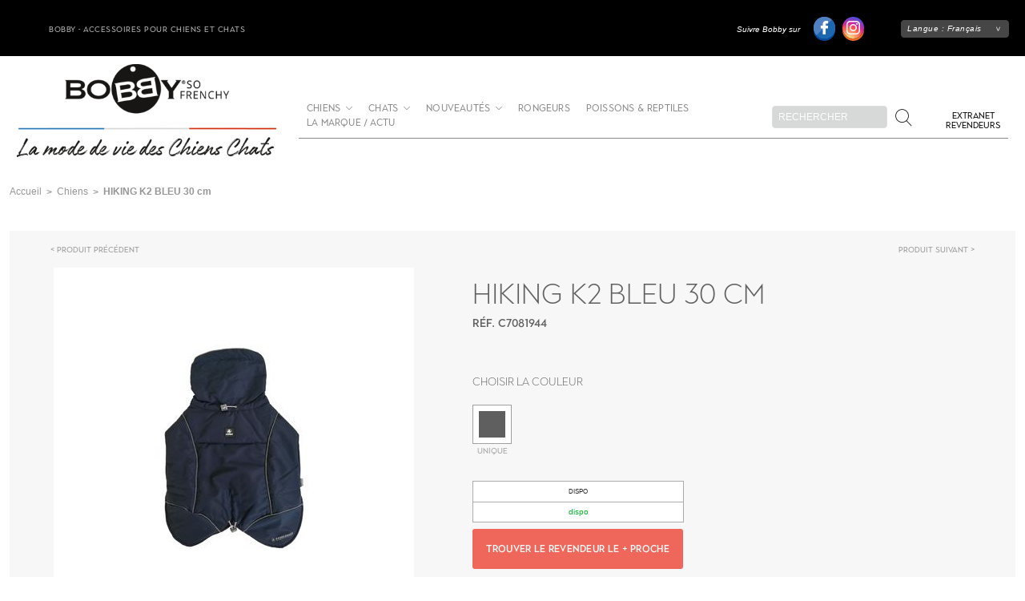

--- FILE ---
content_type: text/html; charset=UTF-8
request_url: https://www.bobby.fr/catalogue/nouveaux-sites-bobby/chiens/hiking-k2-bleu-30-cm
body_size: 3584
content:
<!DOCTYPE html>
<html xml:lang="fr-FR" lang="fr-FR">

<head>
	<meta charset="utf-8">
	<meta http-equiv="x-ua-compatible" content="ie=edge">
	<meta name="viewport" content="width=device-width, initial-scale=1.0">
	<title>HIKING K2 BLEU 30 cm - Chiens - Bobby - Accessoires pour chien et chat - Colliers, manteaux, pulls</title>
	<meta name="description" content="" />
	<link media="all" rel="stylesheet" href="/css/main.css?55">
	<link rel="icon" type="image/x-icon" href="/favicon.ico?1" />
	<!-- Global site tag (gtag.js) - Google Analytics -->
	<script async src="https://www.googletagmanager.com/gtag/js?id=UA-33113845-1"></script>
	<script>
		window.dataLayer = window.dataLayer || [];
		function gtag(){dataLayer.push(arguments);}
		gtag('js', new Date());

		gtag('config', 'UA-33113845-1');
	</script>
</head>
<body>
	<div id="wrapper">
			<header id="header">
				<div class="header-top">
					<div class="container">
						<div class="left-wrap">
																					<div class="top-text">Bobby - Accessoires pour chiens et chats</div>
													</div>
						<div class="right-hold">
																					<div class="social-wrap">
								<strong class="title">Suivre Bobby sur</strong>
								<ul class="social-list">
																																				<li><a href="https://fr-fr.facebook.com/bobby.canifrance/" class="facebook" target="_blank"><span class="icon-facebook"></span></a></li>
																																													<li><a href="https://www.instagram.com/bobby_canifrance/" class="instagram" target="_blank"><span class="icon-instagram"></span></a></li>
																										</ul>
							</div>
																					<div class="language-tool">
								<a href="#" class="language-opener">Langue : <span class="current-language">Français</span></a>
								<div class="language-drop">
									<ul class="lang-list">
											<li><a href="https://en.bobby.fr">English</a></li>	<li><a href="https://de.bobby.fr">Deutsche</a></li>	<li><a href="https://es.bobby.fr">Español</a></li>									</ul>
								</div>
							</div>
													</div>
					</div>
				</div>
				<nav class="navbar">
					<div class="container">
						<div class="inner-navbar">
							<div class="logo">
								<a href="/">
									
			<img 
				class="" 
				src="https://bobby-media.riashop.app/images/source/175648-405804-logo-lg.png" 
				alt="" 
				title=""
				width="476" height="171" />
											<img src="/images/fixed-logo.png" alt="bobby so frenchy" class="fixed-logo" />
								</a>
							</div>
							<div class="right-wrap">
								<a href="#" class="nav-opener"><span></span></a>
								<div class="mobile-drop">
									<a href="#" class="nav-opener"><span class="icon-plus"></span></a>
									<div class="mobile-scrollabel-box">
										<a href="https://extranet.bobby.fr" class="extra-link">Extranet revendeurs</a>
										<ul class="main-nav">
															<li >
					<a href="/catalogue/extranet-bobby/accessoires-chiens/">Chiens</a>
												<div class="second-drop">
								<div class="inner-drop">
									<div class="frame-drop">
										<ul class="drop-list">
																								<li >
														<a href="/catalogue/nouveaux-sites-bobby/chiens/accessoires/">
															Accessoires														</a>
																											</li>
																								<li >
														<a href="/catalogue/nouveaux-sites-bobby/chiens/alimentation/">
															Alimentation														</a>
																											</li>
																								<li >
														<a href="/catalogue/extranet-bobby/chiens/colliers-laisses-harnais/">
															Colliers, Laisses, Harnais														</a>
																													<ul>
																																	<li >
																		<a href="/catalogue/extranet-bobby/chiens/colliers-laisses-harnais/nylon/">
																			Nylon																		</a>
																	</li>
																																	<li >
																		<a href="/catalogue/extranet-bobby/chiens/colliers-laisses-harnais/cuir/">
																			Cuir																		</a>
																	</li>
																															</ul>
																											</li>
																								<li >
														<a href="/catalogue/extranet-bobby/chiens/couchage/">
															Couchage														</a>
																													<ul>
																																	<li >
																		<a href="/catalogue/extranet-bobby/chiens/couchage/corbeilles/">
																			Corbeilles																		</a>
																	</li>
																																	<li >
																		<a href="/catalogue/extranet-bobby/chiens/couchage/coussins/">
																			Coussins																		</a>
																	</li>
																																	<li >
																		<a href="/catalogue/nouveaux-sites-bobby/chiens/couchage/matelas/">
																			Matelas																		</a>
																	</li>
																																	<li >
																		<a href="/catalogue/nouveaux-sites-bobby/chiens/couchage/matelas-pliable/">
																			Matelas pliable																		</a>
																	</li>
																																	<li >
																		<a href="/catalogue/nouveaux-sites-bobby/chiens/couchage/niche/">
																			Niche																		</a>
																	</li>
																																	<li >
																		<a href="/catalogue/extranet-bobby/chiens/couchage/plaids-duvets-et-multirelax/">
																			Plaids, duvets et multirelax																		</a>
																	</li>
																															</ul>
																											</li>
																								<li >
														<a href="/catalogue/nouveaux-sites-bobby/chiens/education/">
															Education														</a>
																											</li>
																								<li >
														<a href="/catalogue/nouveaux-sites-bobby/chiens/friandises/">
															Friandises														</a>
																											</li>
																								<li >
														<a href="/catalogue/extranet-bobby/chiens/gamelles/">
															Gamelles														</a>
																											</li>
																								<li >
														<a href="/catalogue/extranet-bobby/chiens/hygiene/">
															Hygiène														</a>
																											</li>
																								<li >
														<a href="/catalogue/extranet-bobby/chiens/jouets/">
															Jouets														</a>
																											</li>
																								<li >
														<a href="/catalogue/nouveaux-sites-bobby/chiens/toilettage/">
															Toilettage														</a>
																											</li>
																								<li >
														<a href="/catalogue/extranet-bobby/chiens/transport/">
															Transport														</a>
																											</li>
																								<li >
														<a href="/catalogue/extranet-bobby/chiens/pret-a-porter/">
															Vêtements														</a>
																													<ul>
																																	<li >
																		<a href="/catalogue/extranet-bobby/chiens/pret-a-porter/mi-saison/">
																			Impers																		</a>
																	</li>
																																	<li >
																		<a href="/catalogue/extranet-bobby/chiens/pret-a-porter/manteaux/">
																			Manteaux																		</a>
																	</li>
																																	<li >
																		<a href="/catalogue/extranet-bobby/chiens/pret-a-porter/pulls/">
																			Pulls																		</a>
																	</li>
																															</ul>
																											</li>
																					</ul>
																			</div>
								</div>
							</div>
											</li>
								<li >
					<a href="/catalogue/extranet-bobby/accessoires-chats/">Chats</a>
												<div class="second-drop">
								<div class="inner-drop">
									<div class="frame-drop">
										<ul class="drop-list">
																								<li >
														<a href="/catalogue/nouveaux-sites-bobby/chats/alimentation/">
															Alimentation														</a>
																											</li>
																								<li >
														<a href="/catalogue/extranet-bobby/chats/colliers-laisses-harnais/">
															Colliers, Laisses, Harnais														</a>
																													<ul>
																																	<li >
																		<a href="/catalogue/extranet-bobby/chats/colliers-laisses-harnais/cuir/">
																			Cuir																		</a>
																	</li>
																																	<li >
																		<a href="/catalogue/extranet-bobby/chats/colliers-laisses-harnais/nylon/">
																			Nylon																		</a>
																	</li>
																															</ul>
																											</li>
																								<li >
														<a href="/catalogue/extranet-bobby/chats/couchage/">
															Couchage														</a>
																											</li>
																								<li >
														<a href="/catalogue/nouveaux-sites-bobby/chats/friandises/">
															Friandises														</a>
																											</li>
																								<li >
														<a href="/catalogue/extranet-bobby/chats/gamelles/">
															Gamelles														</a>
																											</li>
																								<li >
														<a href="/catalogue/extranet-bobby/chats/jouets/">
															Griffoirs et Jouets														</a>
																											</li>
																								<li >
														<a href="/catalogue/nouveaux-sites-bobby/chats/hygiene/">
															Hygiène														</a>
																											</li>
																								<li >
														<a href="/catalogue/extranet-bobby/chats/transport/">
															Transport														</a>
																											</li>
																					</ul>
																			</div>
								</div>
							</div>
											</li>
								<li >
					<a href="/catalogue/extranet-bobby/nouveautes/">Nouveautés</a>
												<div class="second-drop">
								<div class="inner-drop">
									<div class="frame-drop">
										<ul class="drop-list">
																								<li >
														<a href="/catalogue/extranet-bobby/nouveautes/chats/">
															Chats														</a>
																											</li>
																								<li >
														<a href="/catalogue/extranet-bobby/nouveautes/colliers-laisses-harnais/">
															Chiens														</a>
																											</li>
																					</ul>
																			</div>
								</div>
							</div>
											</li>
								<li >
					<a href="/catalogue/nouveaux-sites-bobby/rongeurs/">Rongeurs</a>
									</li>
								<li >
					<a href="/catalogue/nouveaux-sites-bobby/poissons/">Poissons &amp; Reptiles</a>
									</li>
															<li><a href="/actualites/">La marque / actu</a></li>
										</ul>
									</div>
								</div>
								<div class="search-tool">
									<a href="#" class="search-opener"><span class="icon-musica-searcher"></span></a>
									<div class="search-drop">
										<form action="/rechercher/">
											<div class="input-wrap">
												<input type="search" name="q" placeholder="Rechercher" class="default">
											</div>
											<button type="submit"><span class="icon-search"></span></button>
										</form>
									</div>
								</div>
							</div>
						</div>
					</div>
				</nav>
			</header>
		<main id="main"><div class="container">
			<nav class="breadcrumbs">			<ul class="breadcrumbs-list">
															<li><a href="/" title="Accueil" >Accueil</a></li><li><a href="/catalogue/extranet-bobby/accessoires-chiens/">Chiens</a></li><li>HIKING K2 BLEU 30 cm</li>
														</ul>		</nav></div>
<div class="single-product-section gray-section">
	<div class="container">
		<div class="gray-section-holder">
			<div class="container container-md">
				
		<nav class="single-product-nav">
			<ul class="nav-list">
				<li class="prev">
	
					<a href="/catalogue/nouveaux-sites-bobby/chiens/tasty-twisted-sticks-canard-et-cod-80-g?c=219262">Produit précédent</a>
				
				</li>
				<li class="next">
	
					<a href="/catalogue/nouveaux-sites-bobby/chiens/dog-nappy-diaper-jeans-sm-pz14-30-39cm?c=219262">Produit suivant</a>
				
				</li>
			</ul>
		</nav>
					<div class="single-product products-wrapper-js">
					<div class="top-block">
												<div class="product-heading">
							<h1>HIKING K2 BLEU 30 cm</h1>
						</div>
						<strong class="subtitle">Réf. C7081944</strong>
					</div>
					<!-- Affichage du carousel des images -->
					<div class="slider-holder content-js">
												<div class="tab active" id="tab1">
															<div class="product-slider">
																			<div class="item">
											<a href="https://bobby-media.riashop.app/images/1200x1200/178431.jpg" data-fancybox="gallery" class="img-holder">
												
			<img 
				class="" 
				src="https://bobby-media.riashop.app/images/260x260/178431.jpg" 
				alt="HIKING K2 BLEU 30 cm" 
				title=""
				width="260" height="260" />
													</a>
										</div>
																	</div>
								<div class="product-preview-slider">
																			<div class="item">
											<a href="#" class="img-holder">
												
			<img 
				class="" 
				src="https://bobby-media.riashop.app/images/80x80/178431.jpg" 
				alt="HIKING K2 BLEU 30 cm" 
				title=""
				width="80" height="80" />
													</a>
										</div>
																	</div>
													</div>
						<div class="tab" id="tab2">
															<div class="product-slider">
																			<div class="item">
											<a href="https://bobby-media.riashop.app/images/1200x1200/178431.jpg" data-fancybox="gallery" class="img-holder">
												
			<img 
				class="" 
				src="https://bobby-media.riashop.app/images/260x260/178431.jpg" 
				alt="HIKING K2 BLEU 30 cm" 
				title=""
				width="260" height="260" />
													</a>
										</div>
																	</div>
								<div class="product-preview-slider">
																			<div class="item">
											<a href="#" class="img-holder">
												
			<img 
				class="" 
				src="https://bobby-media.riashop.app/images/80x80/178431.jpg" 
				alt="HIKING K2 BLEU 30 cm" 
				title=""
				width="80" height="80" />
													</a>
										</div>
																	</div>
													</div>
					</div>
					<div class="product-info">
						<div class="text">
													</div>
						<!-- Liste des couleurs enfants -->
						
									<div class="product-option">
										<strong class="title">Choisir la couleur</strong>
										<ul class="color-select-list">
								
										<li>
											<label class="color-radio">
												<input type="radio" name="color" data-tab="tab1" checked="checked" value="unique" />
												<span class="fake-label">Unique</span>
											</label>
										</li>
									
										</ul>
									</div>
													</div>
					<!-- Tableau des différentes caractéristiques -->
					<div class="table-block">
							<table class="table list-childs-colors" data-max-msg="Qte max disponible">
								<thead>
									<tr>
						
										<th>Dispo</th>
									</tr>
								</thead>
								<tbody>
						
				<tr data-color="unique"  data-dispo=true>
		
				<td data-label="Dispo">
					<div class="inner-wrap">
						<span class="green-text">dispo</span>
					</div>
				</td>
			</tr>
		
								</tbody>

								<tfoot>
									<tr>
										<td colspan="1">
											<div class="btn-holder text-right">
												<a class="btn btn-warning" href="/nos-revendeurs/">Trouver le revendeur le + proche</a>
											</div>
										</td>
									</tr>
								</tfoot>
							</table>
						</div>
				</div>
			</div>
		</div>
	</div>
</div>
<!-- Articles liés -->
		</main>
		<footer id="footer">
			<div class="back-top-top-wrap">
				<a href="#wrapper " class="back-to-top"></a>
			</div>
			<div class="logo-frame">
				<div class="logo">
					<a href="/">
			<img 
				class="" 
				src="https://bobby-media.riashop.app/images/source/175648-405804-logo-lg.png" 
				alt="" 
				title=""
				width="476" height="171" />
		</a>
				</div>
			</div>
										<div class="holder-nav">
					<div class="container">
						<ul class="footer-nav">
<li><a title="Extranet Bobby >> Nouveautés" href="/catalogue/extranet-bobby/nouveautes/">Nouveautés</a></li>
<li><a title="Extranet Bobby >> Accessoires chiens" href="/catalogue/extranet-bobby/accessoires-chiens/">Chiens</a></li>
<li><a title="Extranet Bobby >> Accessoires chats" href="/catalogue/extranet-bobby/accessoires-chats/">Chats</a></li>
<li><a href="/actualites/">La marque / actu</a></li>
<li><a href="/nous-contacter/">Contactez-nous</a></li>
<li><a href="/mentions-legales/">Mentions légales</a></li>
</ul>					</div>
				</div>
						<div class="wrap-area">
				<div class="frame-block">
																			<div class="social-wrap">
								<strong class="title">Suivre Bobby sur</strong>
								<ul class="social-list">
																																				<li><a href="https://fr-fr.facebook.com/bobby.canifrance/" class="facebook" target="_blank"><span class="icon-facebook"></span></a></li>
																																													<li><a href="https://www.instagram.com/bobby_canifrance/" class="instagram" target="_blank"><span class="icon-instagram"></span></a></li>
																										</ul>
							</div>
																					<div class="language-tool">
								<a href="#" class="language-opener">Langue : <span class="current-language">Français</span></a>
								<div class="language-drop">
									<ul class="lang-list">
											<li><a href="https://en.bobby.fr">English</a></li>	<li><a href="https://de.bobby.fr">Deutsche</a></li>	<li><a href="https://es.bobby.fr">Español</a></li>									</ul>
								</div>
							</div>
											</div>
			</div>
		</footer>
	</div>
	<!-- Google Analytics -->
	<script type="text/javascript">
		var _gaq = _gaq || [];
		_gaq.push(['_setAccount', 'UA-33113845-1']);
		_gaq.push(['_trackPageview']);
		(function() {
			var ga = document.createElement('script'); ga.type = 'text/javascript'; ga.async = true;
			ga.src = ('https:' == document.location.protocol ? 'https://ssl' : 'http://www') + '.google-analytics.com/ga.js';
			var s = document.getElementsByTagName('script')[0]; s.parentNode.insertBefore(ga, s);
		})();
	</script>
		<script src="/js/translates.php"></script>
	<script src="/js/jquery-3.3.1.min.js"></script>
	<script src="/js/jquery.main.js?58"></script>
	<script src="/js/default.js?58"></script>

		<div class="reload-ajax"></div>
</body>
</html>

--- FILE ---
content_type: text/css
request_url: https://www.bobby.fr/css/main.css?55
body_size: 30982
content:
@charset "UTF-8";
/*! normalize.css v3.0.3 | MIT License | github.com/necolas/normalize.css */
/**
 * 1. Set default font family to sans-serif.
 * 2. Prevent iOS and IE text size adjust after device orientation change,
 *    without disabling user zoom.
 */
html {
  font-family: sans-serif;
  /* 1 */
  -ms-text-size-adjust: 100%;
  /* 2 */
  -webkit-text-size-adjust: 100%;
  /* 2 */
}

/**
 * Remove default margin.
 */
body {
  margin: 0;
}

/* HTML5 display definitions
	 ========================================================================== */
/**
 * Correct `block` display not defined for any HTML5 element in IE 8/9.
 * Correct `block` display not defined for `details` or `summary` in IE 10/11
 * and Firefox.
 * Correct `block` display not defined for `main` in IE 11.
 */
article,
aside,
details,
figcaption,
figure,
footer,
header,
hgroup,
main,
menu,
nav,
section,
summary {
  display: block;
}

/**
 * 1. Correct `inline-block` display not defined in IE 8/9.
 * 2. Normalize vertical alignment of `progress` in Chrome, Firefox, and Opera.
 */
audio,
canvas,
progress,
video {
  display: inline-block;
  /* 1 */
  vertical-align: baseline;
  /* 2 */
}

/**
 * Prevent modern browsers from displaying `audio` without controls.
 * Remove excess height in iOS 5 devices.
 */
audio:not([controls]) {
  display: none;
  height: 0;
}

/**
 * Address `[hidden]` styling not present in IE 8/9/10.
 * Hide the `template` element in IE 8/9/10/11, Safari, and Firefox < 22.
 */
[hidden],
template {
  display: none;
}

/* Links
	 ========================================================================== */
/**
 * Remove the gray background color from active links in IE 10.
 */
a {
  background-color: transparent;
}

/**
 * Improve readability of focused elements when they are also in an
 * active/hover state.
 */
a:active,
a:hover {
  outline: 0;
}

/* Text-level semantics
	 ========================================================================== */
/**
 * Address styling not present in IE 8/9/10/11, Safari, and Chrome.
 */
abbr[title] {
  border-bottom: 1px dotted;
}

/**
 * Address style set to `bolder` in Firefox 4+, Safari, and Chrome.
 */
b,
strong {
  font-weight: bold;
}

/**
 * Address styling not present in Safari and Chrome.
 */
dfn {
  font-style: italic;
}

/**
 * Address variable `h1` font-size and margin within `section` and `article`
 * contexts in Firefox 4+, Safari, and Chrome.
 */
h1 {
  font-size: 2em;
  margin: 0.67em 0;
}

/**
 * Address styling not present in IE 8/9.
 */
mark {
  background: #ff0;
  color: #000;
}

/**
 * Address inconsistent and variable font size in all browsers.
 */
small {
  font-size: 80%;
}

/**
 * Prevent `sub` and `sup` affecting `line-height` in all browsers.
 */
sub,
sup {
  font-size: 75%;
  line-height: 0;
  position: relative;
  vertical-align: baseline;
}

sup {
  top: -0.5em;
}

sub {
  bottom: -0.25em;
}

/* Embedded content
	 ========================================================================== */
/**
 * Remove border when inside `a` element in IE 8/9/10.
 */
img {
  border: 0;
}

/**
 * Correct overflow not hidden in IE 9/10/11.
 */
svg:not(:root) {
  overflow: hidden;
}

/* Grouping content
	 ========================================================================== */
/**
 * Address margin not present in IE 8/9 and Safari.
 */
figure {
  margin: 1em 40px;
}

/**
 * Address differences between Firefox and other browsers.
 */
hr {
  box-sizing: content-box;
  height: 0;
}

/**
 * Contain overflow in all browsers.
 */
pre {
  overflow: auto;
}

/**
 * Address odd `em`-unit font size rendering in all browsers.
 */
code,
kbd,
pre,
samp {
  font-family: monospace, monospace;
  font-size: 1em;
}

/* Forms
	 ========================================================================== */
/**
 * Known limitation: by default, Chrome and Safari on OS X allow very limited
 * styling of `select`, unless a `border` property is set.
 */
/**
 * 1. Correct color not being inherited.
 *    Known issue: affects color of disabled elements.
 * 2. Correct font properties not being inherited.
 * 3. Address margins set differently in Firefox 4+, Safari, and Chrome.
 */
button,
input,
optgroup,
select,
textarea {
  color: inherit;
  /* 1 */
  font: inherit;
  /* 2 */
  margin: 0;
  /* 3 */
}

/**
 * Address `overflow` set to `hidden` in IE 8/9/10/11.
 */
button {
  overflow: visible;
}

/**
 * Address inconsistent `text-transform` inheritance for `button` and `select`.
 * All other form control elements do not inherit `text-transform` values.
 * Correct `button` style inheritance in Firefox, IE 8/9/10/11, and Opera.
 * Correct `select` style inheritance in Firefox.
 */
button,
select {
  text-transform: none;
}

/**
 * 1. Avoid the WebKit bug in Android 4.0.* where (2) destroys native `audio`
 *    and `video` controls.
 * 2. Correct inability to style clickable `input` types in iOS.
 * 3. Improve usability and consistency of cursor style between image-type
 *    `input` and others.
 */
button,
html input[type="button"],
input[type="reset"],
input[type="submit"] {
  -webkit-appearance: button;
  /* 2 */
  cursor: pointer;
  /* 3 */
}

/**
 * Re-set default cursor for disabled elements.
 */
button[disabled],
html input[disabled] {
  cursor: default;
}

/**
 * Remove inner padding and border in Firefox 4+.
 */
button::-moz-focus-inner,
input::-moz-focus-inner {
  border: 0;
  padding: 0;
}

/**
 * Address Firefox 4+ setting `line-height` on `input` using `!important` in
 * the UA stylesheet.
 */
input {
  line-height: normal;
}

/**
 * It's recommended that you don't attempt to style these elements.
 * Firefox's implementation doesn't respect box-sizing, padding, or width.
 *
 * 1. Address box sizing set to `content-box` in IE 8/9/10.
 * 2. Remove excess padding in IE 8/9/10.
 */
input[type="checkbox"],
input[type="radio"] {
  box-sizing: border-box;
  /* 1 */
  padding: 0;
  /* 2 */
}

/**
 * Fix the cursor style for Chrome's increment/decrement buttons. For certain
 * `font-size` values of the `input`, it causes the cursor style of the
 * decrement button to change from `default` to `text`.
 */
input[type="number"]::-webkit-inner-spin-button,
input[type="number"]::-webkit-outer-spin-button {
  height: auto;
}

/**
 * 1. Address `appearance` set to `searchfield` in Safari and Chrome.
 * 2. Address `box-sizing` set to `border-box` in Safari and Chrome.
 */
input[type="search"] {
  -webkit-appearance: textfield;
  /* 1 */
  box-sizing: content-box;
  /* 2 */
}

/**
 * Remove inner padding and search cancel button in Safari and Chrome on OS X.
 * Safari (but not Chrome) clips the cancel button when the search input has
 * padding (and `textfield` appearance).
 */
input[type="search"]::-webkit-search-cancel-button,
input[type="search"]::-webkit-search-decoration {
  -webkit-appearance: none;
}

/**
 * Define consistent border, margin, and padding.
 */
fieldset {
  border: 1px solid #c0c0c0;
  margin: 0 2px;
  padding: 0.35em 0.625em 0.75em;
}

/**
 * 1. Correct `color` not being inherited in IE 8/9/10/11.
 * 2. Remove padding so people aren't caught out if they zero out fieldsets.
 */
legend {
  border: 0;
  /* 1 */
  padding: 0;
  /* 2 */
}

/**
 * Remove default vertical scrollbar in IE 8/9/10/11.
 */
textarea {
  overflow: auto;
}

/**
 * Don't inherit the `font-weight` (applied by a rule above).
 * NOTE: the default cannot safely be changed in Chrome and Safari on OS X.
 */
optgroup {
  font-weight: bold;
}

/* Tables
	 ========================================================================== */
/**
 * Remove most spacing between table cells.
 */
table {
  border-collapse: collapse;
  border-spacing: 0;
}

td,
th {
  padding: 0;
}

main ul:not([class]):not([id]), .slick-dots, .language-tool .lang-list, .social-list, .main-nav, .drop-list, .tool-list, #footer .footer-nav, .check-list, .color-select-list, .breadcrumbs ul, .single-product-nav .nav-list, .product-label-list, .map-section .resellers-list, .customer-section .promo-holder .phones-list, .panel-nav .btn-list, .customer-info-form .btn-list, .info-content .info-list {
  margin: 0;
  padding: 0;
  list-style: none;
}

.clearfix:after, .check-item > label:after, .single-product:after {
  content: '';
  display: block;
  clear: both;
}

.loading {
  position: relative;
}
.loading:before {
  position: absolute;
  content: '';
  left: calc(50% - 8px);
  width: 16px;
  height: 16px;
  background: url(../images/loader.gif) no-repeat;
}

.alert-error {
  padding: 15px;
  margin: 15px 0;
  background: rgba(189, 0, 0, 0.3);
  border: 1px solid #bd0000;
}

.alert-success {
  padding: 15px;
  margin: 15px 0;
  background: rgba(0, 175, 41, 0.3);
  border: 1px solid #00af29;
}

.ellipsis {
  white-space: nowrap;
  /* 1 */
  text-overflow: ellipsis;
  /* 2 */
  overflow: hidden;
}

.hidden {
  display: none !important;
}

.reload-ajax {
  position: fixed;
  width: 100%;
  height: 100%;
  top: 0;
  left: 0;
  z-index: 9999;
  background-color: gray;
  opacity: 0.8;
  display: none;
}

.align-center {
  text-align: center;
}

.none {
  display: none;
}

html {
  box-sizing: border-box;
}

*, *:before, *:after {
  box-sizing: inherit;
}

* {
  max-height: 1000000px;
}

body {
  color: #494949;
  background: #fff;
  font: 14px/1.21 "Verdana", "Arial", "Helvetica Neue", "Helvetica", sans-serif;
  min-width: 320px;
  -webkit-font-smoothing: antialiased;
  -moz-osx-font-smoothing: grayscale;
}

img {
  max-width: 100%;
  height: auto;
  vertical-align: top;
}

.gm-style img {
  max-width: none;
}

h1, .h1,
h2, .h2,
h3, .h3,
h4, .h4,
h5, .h5,
h6, .h6,
.h {
  font-family: "TownDisplay", "Arial", "Helvetica Neue", "Helvetica", sans-serif;
  font-weight: bold;
  margin: 0 0 0.5em;
  color: inherit;
}

h1, .h1 {
  font-size: 63px;
}

h2, .h2 {
  font-size: 36px;
}

h3, .h3 {
  font-size: 30px;
}

h4, .h4 {
  font-size: 24px;
}

h5, .h5 {
  font-size: 17px;
}

h6, .h6 {
  font-size: 15px;
}

p {
  margin: 0 0 1em;
}

a {
  color: #ef675b;
}
a:hover, a:focus {
  text-decoration: none;
}

form,
fieldset {
  margin: 0;
  padding: 0;
  border-style: none;
}

input[type='text'],
input[type='tel'],
input[type='email'],
input[type='search'],
input[type='password'],
textarea {
  -webkit-appearance: none;
  -webkit-border-radius: 0;
  box-sizing: border-box;
  border: 1px solid #999;
  padding: 13px 20px;
}
input[type='text']:focus,
input[type='tel']:focus,
input[type='email']:focus,
input[type='search']:focus,
input[type='password']:focus,
textarea:focus {
  border-color: #000;
}
input[type='text']::-webkit-input-placeholder,
input[type='tel']::-webkit-input-placeholder,
input[type='email']::-webkit-input-placeholder,
input[type='search']::-webkit-input-placeholder,
input[type='password']::-webkit-input-placeholder,
textarea::-webkit-input-placeholder {
  color: #999;
}
input[type='text']::-moz-placeholder,
input[type='tel']::-moz-placeholder,
input[type='email']::-moz-placeholder,
input[type='search']::-moz-placeholder,
input[type='password']::-moz-placeholder,
textarea::-moz-placeholder {
  opacity: 1;
  color: #999;
}
input[type='text']:-moz-placeholder,
input[type='tel']:-moz-placeholder,
input[type='email']:-moz-placeholder,
input[type='search']:-moz-placeholder,
input[type='password']:-moz-placeholder,
textarea:-moz-placeholder {
  color: #999;
}
input[type='text']:-ms-input-placeholder,
input[type='tel']:-ms-input-placeholder,
input[type='email']:-ms-input-placeholder,
input[type='search']:-ms-input-placeholder,
input[type='password']:-ms-input-placeholder,
textarea:-ms-input-placeholder {
  color: #999;
}
input[type='text'].placeholder,
input[type='tel'].placeholder,
input[type='email'].placeholder,
input[type='search'].placeholder,
input[type='password'].placeholder,
textarea.placeholder {
  color: #999;
}

select {
  -webkit-border-radius: 0;
}

textarea {
  resize: vertical;
  vertical-align: top;
}

button,
input[type='button'],
input[type='reset'],
input[type='file'],
input[type='submit'] {
  -webkit-appearance: none;
  -webkit-border-radius: 0;
  cursor: pointer;
  margin-top: 3px;
}

.invalid {
  margin-top: 5px;
  color: #bd0000;
  font-size: 0.6rem;
  text-transform: uppercase;
}

input[type='text'].invalid:focus, input[type='text'].invalid,
input[type='tel'].invalid:focus,
input[type='tel'].invalid,
input[type='email'].invalid:focus,
input[type='email'].invalid,
input[type='search'].invalid:focus,
input[type='search'].invalid,
input[type='password'].invalid:focus,
input[type='password'].invalid,
textarea.invalid:focus,
textarea.invalid {
  border-color: #bd0000;
  margin: 0;
}

@font-face {
  font-family: "TownDisplay";
  src: url("fonts/Town10DisplayThin.woff") format("woff"), url("fonts/Town10DisplayThin.ttf") format("truetype");
  font-weight: 100;
  font-style: normal;
}
@font-face {
  font-family: "TownDisplay";
  src: url("fonts/Town10DisplayLight.woff") format("woff"), url("fonts/Town10DisplayLight.ttf") format("truetype");
  font-weight: 300;
  font-style: normal;
}
@font-face {
  font-family: "TownDisplay";
  src: url("fonts/Town10DisplayRegular.woff") format("woff"), url("fonts/Town10DisplayRegular.ttf") format("truetype");
  font-weight: 400;
  font-style: normal;
}
@font-face {
  font-family: "TownDisplay";
  src: url("fonts/Town10DisplayMedium.woff") format("woff"), url("fonts/Town10DisplayMedium.ttf") format("truetype");
  font-weight: 500;
  font-style: normal;
}
@font-face {
  font-family: "TownDisplay";
  src: url("fonts/Town10DisplayBold.woff") format("woff"), url("fonts/Town10DisplayBold.ttf") format("truetype");
  font-weight: 700;
  font-style: normal;
}
/* Slick slider styles */
.slick-slider {
  position: relative;
  display: block;
  box-sizing: border-box;
  -webkit-touch-callout: none;
  -webkit-user-select: none;
  -khtml-user-select: none;
  -moz-user-select: none;
  -ms-user-select: none;
  user-select: none;
  -ms-touch-action: pan-y;
  touch-action: pan-y;
  -webkit-tap-highlight-color: transparent;
}

.slick-list {
  position: relative;
  overflow: hidden;
  display: block;
  margin: 0;
  padding: 0;
}
.slick-list:focus {
  outline: none;
}
.slick-list.dragging {
  cursor: pointer;
  cursor: hand;
}

.slick-slider .slick-track,
.slick-slider .slick-list {
  -webkit-transform: translate3d(0, 0, 0);
  -moz-transform: translate3d(0, 0, 0);
  -ms-transform: translate3d(0, 0, 0);
  -o-transform: translate3d(0, 0, 0);
  transform: translate3d(0, 0, 0);
}

.slick-track {
  position: relative;
  left: 0;
  top: 0;
  display: block;
}
.slick-track:before, .slick-track:after {
  content: "";
  display: table;
}
.slick-track:after {
  clear: both;
}
.slick-loading .slick-track {
  visibility: hidden;
}

.slick-slide {
  float: left;
  height: 100%;
  min-height: 1px;
  display: none;
}
[dir="rtl"] .slick-slide {
  float: right;
}
.slick-slide img {
  display: block;
  margin: 0 auto;
}
.slick-slide.slick-loading img {
  display: none;
}
.slick-slide.dragging img {
  pointer-events: none;
}
.slick-initialized .slick-slide {
  display: block;
}
.slick-loading .slick-slide {
  visibility: hidden;
}
.slick-vertical .slick-slide {
  display: block;
  height: auto;
  border: 1px solid transparent;
}

.slick-arrow.slick-hidden {
  display: none;
}

/* custom checkbox styles */
.jcf-checkbox {
  vertical-align: middle;
  display: inline-block;
  position: relative;
  overflow: hidden;
  cursor: default;
  background: #fff;
  border: 1px solid #777;
  margin: 0 3px 0 0;
  height: 16px;
  width: 16px;
}

.jcf-checkbox span {
  position: absolute;
  display: none;
  height: 4px;
  width: 8px;
  top: 50%;
  left: 50%;
  margin: -7px 0 0 -6px;
  border: 3px solid #777;
  border-width: 0 0 3px 3px;
  -moz-transform: rotate(-45deg);
  -ms-transform: rotate(-45deg);
  -webkit-transform: rotate(-45deg);
  transform: rotate(-45deg);
  -ms-filter: "progid:DXImageTransform.Microsoft.Matrix(M11=0.7071067811865483, M12=0.7071067811865467, M21=-0.7071067811865467, M22=0.7071067811865483, SizingMethod='auto expand')";
}

:root .jcf-checkbox span {
  margin: -4px 0 0 -5px;
}

.jcf-checkbox input[type="checkbox"] {
  position: absolute;
  width: 100%;
  height: 100%;
  border: 0;
  margin: 0;
  left: 0;
  top: 0;
  cursor: pointer;
}

.jcf-checkbox.jcf-checked span {
  display: block;
}

/* custom radio styles */
.jcf-radio {
  vertical-align: middle;
  display: inline-block;
  position: relative;
  overflow: hidden;
  cursor: default;
  background: #fff;
  border: 1px solid #777;
  border-radius: 9px;
  margin: 0 3px 0 0;
  height: 16px;
  width: 16px;
  cursor: pointer;
}

.jcf-radio span {
  display: none;
  position: absolute;
  top: 3px;
  left: 3px;
  right: 3px;
  bottom: 3px;
  background: #777;
  border-radius: 100%;
  cursor: pointer;
}

.jcf-radio input[type="radio"] {
  position: absolute;
  height: 100%;
  width: 100%;
  border: 0;
  margin: 0;
  left: 0;
  top: 0;
  cursor: pointer;
}

.jcf-radio.jcf-checked span {
  display: block;
}

/* custom select styles */
.jcf-select {
  display: inline-block;
  vertical-align: top;
  position: relative;
  border: 1px solid #777;
  background: #fff;
  margin: 0 0 12px;
  min-width: 150px;
  height: 26px;
}

.jcf-select select {
  z-index: 1;
  left: 0;
  top: 0;
}

.jcf-select .jcf-select-text {
  text-overflow: ellipsis;
  white-space: nowrap;
  overflow: hidden;
  cursor: default;
  display: block;
  font-size: 13px;
  line-height: 26px;
  margin: 0 35px 0 8px;
}

.jcf-select .jcf-select-opener {
  position: absolute;
  text-align: center;
  background: #aaa;
  width: 26px;
  bottom: 0;
  right: 0;
  top: 0;
}

body > .jcf-select-drop {
  position: absolute;
  margin: -1px 0 0;
  z-index: 9999;
}

body > .jcf-select-drop.jcf-drop-flipped {
  margin: 1px 0 0;
}

.jcf-select .jcf-select-drop {
  position: absolute;
  margin-top: 0px;
  z-index: 9999;
  top: 100%;
  left: -1px;
  right: -1px;
}

.jcf-select .jcf-drop-flipped {
  bottom: 100%;
  top: auto;
}

.jcf-select-drop .jcf-select-drop-content {
  border: 1px solid #f00;
}

/* multiple select styles */
.jcf-list-box {
  overflow: hidden;
  display: inline-block;
  border: 1px solid #b8c3c9;
  min-width: 200px;
  margin: 0 15px;
}

/* select options styles */
.jcf-list {
  display: inline-block;
  vertical-align: top;
  position: relative;
  background: #fff;
  line-height: 14px;
  font-size: 12px;
  width: 100%;
}

.jcf-list .jcf-list-content {
  vertical-align: top;
  display: inline-block;
  overflow: auto;
  width: 100%;
}

.jcf-list ul {
  list-style: none;
  padding: 0;
  margin: 0;
}

.jcf-list ul li {
  overflow: hidden;
  display: block;
}

.jcf-list .jcf-overflow {
  overflow: auto;
}

.jcf-list .jcf-option {
  overflow: hidden;
  cursor: default;
  display: block;
  padding: 5px 9px;
  color: #656565;
  height: 1%;
  text-transform: none !important;
  font-family: "Arial", "Helvetica Neue", "Helvetica", sans-serif !important;
}

.jcf-list .jcf-disabled {
  background: #fff !important;
  color: #aaa !important;
}

.jcf-select-drop .jcf-hover,
.jcf-list-box .jcf-selected {
  background: #e6e6e6;
  color: #000;
}

.jcf-list .jcf-optgroup-caption {
  white-space: nowrap;
  font-weight: bold;
  display: block;
  padding: 5px 9px;
  cursor: default;
  color: #000;
}

.jcf-list .jcf-optgroup .jcf-option {
  padding-left: 30px;
}

/* custom number input styles */
.jcf-number {
  display: inline-block;
  position: relative;
  height: 32px;
}

.jcf-number input {
  -moz-appearance: textfield;
}

.jcf-number input::-webkit-inner-spin-button,
.jcf-number input::-webkit-outer-spin-button {
  -webkit-appearance: none;
}

.jcf-number input {
  -webkit-box-sizing: border-box;
  -moz-box-sizing: border-box;
  box-sizing: border-box;
  border: 1px solid #777;
  padding: 3px 27px 3px 7px;
  margin: 0;
  height: 100%;
}

.jcf-number .jcf-btn-dec,
.jcf-number .jcf-btn-inc {
  position: absolute;
  background: #aaa;
  width: 20px;
  height: 15px;
  right: 1px;
  top: 1px;
}

.jcf-number .jcf-btn-dec {
  top: auto;
  bottom: 1px;
}

.jcf-number .jcf-btn-dec:hover,
.jcf-number .jcf-btn-inc:hover {
  background: #e6e6e6;
}

.jcf-number.jcf-disabled .jcf-btn-dec:hover,
.jcf-number.jcf-disabled .jcf-btn-inc:hover {
  background: #aaa;
}

.jcf-number .jcf-btn-dec:before,
.jcf-number .jcf-btn-inc:before {
  position: absolute;
  content: '';
  width: 0;
  height: 0;
  top: 50%;
  left: 50%;
  margin: -6px 0 0 -4px;
  border: 4px solid #aaa;
  border-color: transparent transparent #000 transparent;
}

.jcf-number .jcf-btn-dec:before {
  margin: -1px 0 0 -4px;
  border-color: #000 transparent transparent transparent;
}

.jcf-number.jcf-disabled .jcf-btn-dec:before,
.jcf-number.jcf-disabled .jcf-btn-inc:before,
.jcf-number .jcf-btn-dec.jcf-disabled:before,
.jcf-number .jcf-btn-inc.jcf-disabled:before {
  opacity: 0.3;
}

.jcf-number.jcf-disabled input {
  background: #ddd;
}

/* custom scrollbars styles */
.jcf-scrollable-wrapper {
  box-sizing: content-box;
  position: relative;
}

.jcf-scrollbar-vertical {
  position: absolute;
  cursor: default;
  background: #e3e3e3;
  width: 14px;
  bottom: 0;
  right: 0;
  top: 0;
}

.jcf-scrollbar-vertical .jcf-scrollbar-dec,
.jcf-scrollbar-vertical .jcf-scrollbar-inc {
  background: #bbb;
  height: 14px;
  width: 14px;
  left: 0;
  top: 0;
}

.jcf-scrollbar-vertical .jcf-scrollbar-inc {
  top: auto;
  bottom: 0;
}

.jcf-scrollbar-vertical .jcf-scrollbar-handle {
  background: #888;
  height: 1px;
  width: 14px;
}

.jcf-scrollbar-horizontal {
  position: absolute;
  background: #e3e3e3;
  right: auto;
  top: auto;
  left: 0;
  bottom: 0;
  width: 1px;
  height: 14px;
}

.jcf-scrollbar-horizontal .jcf-scrollbar-dec,
.jcf-scrollbar-horizontal .jcf-scrollbar-inc {
  display: inline-block;
  vertical-align: top;
  overflow: hidden;
  background: #bbb;
  height: 14px;
  width: 14px;
}

.jcf-scrollbar-horizontal .jcf-scrollbar-inc {
  left: auto;
  right: 0;
}

.jcf-scrollbar-horizontal .jcf-scrollbar-slider {
  display: inline-block;
  position: relative;
  height: 14px;
}

.jcf-scrollbar-horizontal .jcf-scrollbar-handle {
  position: absolute;
  background: #888;
  height: 14px;
}

.jcf-scrollbar.jcf-inactive .jcf-scrollbar-handle {
  visibility: hidden;
}

.jcf-scrollbar.jcf-inactive .jcf-scrollbar-dec,
.jcf-scrollbar.jcf-inactive .jcf-scrollbar-inc {
  background: #e3e3e3;
}

/* common custom form elements styles */
.jcf-disabled {
  background: #ddd !important;
}

body.compensate-for-scrollbar {
  overflow: hidden;
}

.fancybox-active {
  height: auto;
}

.fancybox-is-hidden {
  left: -9999px;
  margin: 0;
  position: absolute !important;
  top: -9999px;
  visibility: hidden;
}

.fancybox-container {
  -webkit-backface-visibility: hidden;
  height: 100%;
  left: 0;
  outline: none;
  position: fixed;
  -webkit-tap-highlight-color: transparent;
  top: 0;
  -ms-touch-action: manipulation;
  touch-action: manipulation;
  transform: translateZ(0);
  width: 100%;
  z-index: 99992;
}

.fancybox-container * {
  box-sizing: border-box;
}

.fancybox-outer,
.fancybox-inner,
.fancybox-bg,
.fancybox-stage {
  bottom: 0;
  left: 0;
  position: absolute;
  right: 0;
  top: 0;
}

.fancybox-outer {
  -webkit-overflow-scrolling: touch;
  overflow-y: auto;
}

.fancybox-bg {
  background: #1e1e1e;
  opacity: 0;
  transition-duration: inherit;
  transition-property: opacity;
  transition-timing-function: cubic-bezier(0.47, 0, 0.74, 0.71);
}

.fancybox-is-open .fancybox-bg {
  opacity: .9;
  transition-timing-function: cubic-bezier(0.22, 0.61, 0.36, 1);
}

.fancybox-infobar,
.fancybox-toolbar,
.fancybox-caption,
.fancybox-navigation .fancybox-button {
  direction: ltr;
  opacity: 0;
  position: absolute;
  transition: opacity .25s ease, visibility 0s ease .25s;
  visibility: hidden;
  z-index: 99997;
}

.fancybox-show-infobar .fancybox-infobar,
.fancybox-show-toolbar .fancybox-toolbar,
.fancybox-show-caption .fancybox-caption,
.fancybox-show-nav .fancybox-navigation .fancybox-button {
  opacity: 1;
  transition: opacity .25s ease 0s, visibility 0s ease 0s;
  visibility: visible;
}

.fancybox-infobar {
  color: #ccc;
  font-size: 13px;
  -webkit-font-smoothing: subpixel-antialiased;
  height: 44px;
  left: 0;
  line-height: 44px;
  min-width: 44px;
  mix-blend-mode: difference;
  padding: 0 10px;
  pointer-events: none;
  top: 0;
  -webkit-touch-callout: none;
  -webkit-user-select: none;
  -moz-user-select: none;
  -ms-user-select: none;
  user-select: none;
}

.fancybox-toolbar {
  right: 0;
  top: 0;
}

.fancybox-stage {
  direction: ltr;
  overflow: visible;
  transform: translateZ(0);
  z-index: 99994;
}

.fancybox-is-open .fancybox-stage {
  overflow: hidden;
}

.fancybox-slide {
  -webkit-backface-visibility: hidden;
  /* Using without prefix would break IE11 */
  display: none;
  height: 100%;
  left: 0;
  outline: none;
  overflow: auto;
  -webkit-overflow-scrolling: touch;
  padding: 44px;
  position: absolute;
  text-align: center;
  top: 0;
  transition-property: transform, opacity;
  white-space: normal;
  width: 100%;
  z-index: 99994;
}

.fancybox-slide::before {
  content: '';
  display: inline-block;
  font-size: 0;
  height: 100%;
  vertical-align: middle;
  width: 0;
}

.fancybox-is-sliding .fancybox-slide,
.fancybox-slide--previous,
.fancybox-slide--current,
.fancybox-slide--next {
  display: block;
}

.fancybox-slide--image {
  overflow: hidden;
  padding: 44px 0;
}

.fancybox-slide--image::before {
  display: none;
}

.fancybox-slide--html {
  padding: 6px;
}

.fancybox-content {
  background: #fff;
  display: inline-block;
  margin: 0;
  max-width: 100%;
  overflow: auto;
  -webkit-overflow-scrolling: touch;
  padding: 44px;
  position: relative;
  text-align: left;
  vertical-align: middle;
}

.fancybox-slide--image .fancybox-content {
  animation-timing-function: cubic-bezier(0.5, 0, 0.14, 1);
  -webkit-backface-visibility: hidden;
  background: transparent;
  background-repeat: no-repeat;
  background-size: 100% 100%;
  left: 0;
  max-width: none;
  overflow: visible;
  padding: 0;
  position: absolute;
  top: 0;
  -ms-transform-origin: top left;
  transform-origin: top left;
  transition-property: transform, opacity;
  -webkit-user-select: none;
  -moz-user-select: none;
  -ms-user-select: none;
  user-select: none;
  z-index: 99995;
}

.fancybox-can-zoomOut .fancybox-content {
  cursor: zoom-out;
}

.fancybox-can-zoomIn .fancybox-content {
  cursor: zoom-in;
}

.fancybox-can-swipe .fancybox-content,
.fancybox-can-pan .fancybox-content {
  cursor: -webkit-grab;
  cursor: grab;
}

.fancybox-is-grabbing .fancybox-content {
  cursor: -webkit-grabbing;
  cursor: grabbing;
}

.fancybox-container [data-selectable='true'] {
  cursor: text;
}

.fancybox-image,
.fancybox-spaceball {
  background: transparent;
  border: 0;
  height: 100%;
  left: 0;
  margin: 0;
  max-height: none;
  max-width: none;
  padding: 0;
  position: absolute;
  top: 0;
  -webkit-user-select: none;
  -moz-user-select: none;
  -ms-user-select: none;
  user-select: none;
  width: 100%;
}

.fancybox-spaceball {
  z-index: 1;
}

.fancybox-slide--video .fancybox-content,
.fancybox-slide--map .fancybox-content,
.fancybox-slide--pdf .fancybox-content,
.fancybox-slide--iframe .fancybox-content {
  height: 100%;
  overflow: visible;
  padding: 0;
  width: 100%;
}

.fancybox-slide--video .fancybox-content {
  background: #000;
}

.fancybox-slide--map .fancybox-content {
  background: #e5e3df;
}

.fancybox-slide--iframe .fancybox-content {
  background: #fff;
}

.fancybox-video,
.fancybox-iframe {
  background: transparent;
  border: 0;
  display: block;
  height: 100%;
  margin: 0;
  overflow: hidden;
  padding: 0;
  width: 100%;
}

/* Fix iOS */
.fancybox-iframe {
  left: 0;
  position: absolute;
  top: 0;
}

.fancybox-error {
  background: #fff;
  cursor: default;
  max-width: 400px;
  padding: 40px;
  width: 100%;
}

.fancybox-error p {
  color: #444;
  font-size: 16px;
  line-height: 20px;
  margin: 0;
  padding: 0;
}

/* Buttons */
.fancybox-button {
  background: rgba(30, 30, 30, 0.6);
  border: 0;
  border-radius: 0;
  box-shadow: none;
  cursor: pointer;
  display: inline-block;
  height: 44px;
  margin: 0;
  padding: 10px;
  position: relative;
  transition: color .2s;
  vertical-align: top;
  visibility: inherit;
  width: 44px;
}

.fancybox-button,
.fancybox-button:visited,
.fancybox-button:link {
  color: #ccc;
}

.fancybox-button:hover {
  color: #fff;
}

.fancybox-button:focus {
  outline: none;
}

.fancybox-button.fancybox-focus {
  outline: 1px dotted;
}

.fancybox-button[disabled],
.fancybox-button[disabled]:hover {
  color: #888;
  cursor: default;
  outline: none;
}

/* Fix IE11 */
.fancybox-button div {
  height: 100%;
}

.fancybox-button svg {
  display: block;
  height: 100%;
  overflow: visible;
  position: relative;
  width: 100%;
}

.fancybox-button svg path {
  fill: currentColor;
  stroke-width: 0;
}

.fancybox-button--play svg:nth-child(2),
.fancybox-button--fsenter svg:nth-child(2) {
  display: none;
}

.fancybox-button--pause svg:nth-child(1),
.fancybox-button--fsexit svg:nth-child(1) {
  display: none;
}

.fancybox-progress {
  background: #ff5268;
  height: 2px;
  left: 0;
  position: absolute;
  right: 0;
  top: 0;
  -ms-transform: scaleX(0);
  transform: scaleX(0);
  -ms-transform-origin: 0;
  transform-origin: 0;
  transition-property: transform;
  transition-timing-function: linear;
  z-index: 99998;
}

/* Close button on the top right corner of html content */
.fancybox-close-small {
  background: transparent;
  border: 0;
  border-radius: 0;
  color: #ccc;
  cursor: pointer;
  opacity: .8;
  padding: 8px;
  position: absolute;
  right: -12px;
  top: -44px;
  z-index: 401;
}

.fancybox-close-small:hover {
  color: #fff;
  opacity: 1;
}

.fancybox-slide--html .fancybox-close-small {
  color: currentColor;
  padding: 10px;
  right: 0;
  top: 0;
}

.fancybox-slide--image.fancybox-is-scaling .fancybox-content {
  overflow: hidden;
}

.fancybox-is-scaling .fancybox-close-small,
.fancybox-is-zoomable.fancybox-can-pan .fancybox-close-small {
  display: none;
}

/* Navigation arrows */
.fancybox-navigation .fancybox-button {
  background-clip: content-box;
  height: 100px;
  opacity: 0;
  position: absolute;
  top: calc(50% - 50px);
  width: 70px;
}

.fancybox-navigation .fancybox-button div {
  padding: 7px;
}

.fancybox-navigation .fancybox-button--arrow_left {
  left: 0;
  left: env(safe-area-inset-left);
  padding: 31px 26px 31px 6px;
}

.fancybox-navigation .fancybox-button--arrow_right {
  padding: 31px 6px 31px 26px;
  right: 0;
}

/* Caption */
.fancybox-caption {
  background: linear-gradient(to top, rgba(0, 0, 0, 0.85) 0%, rgba(0, 0, 0, 0.3) 50%, rgba(0, 0, 0, 0.15) 65%, rgba(0, 0, 0, 0.075) 75.5%, rgba(0, 0, 0, 0.037) 82.85%, rgba(0, 0, 0, 0.019) 88%, transparent 100%);
  bottom: 0;
  color: #eee;
  font-size: 14px;
  font-weight: 400;
  left: 0;
  line-height: 1.5;
  padding: 75px 44px 25px 44px;
  pointer-events: none;
  right: 0;
  text-align: center;
  z-index: 99996;
}

.fancybox-caption--separate {
  margin-top: -50px;
}

.fancybox-caption__body {
  max-height: 50vh;
  overflow: auto;
  pointer-events: all;
}

.fancybox-caption a,
.fancybox-caption a:link,
.fancybox-caption a:visited {
  color: #ccc;
  text-decoration: none;
}

.fancybox-caption a:hover {
  color: #fff;
  text-decoration: underline;
}

/* Loading indicator */
.fancybox-loading {
  animation: fancybox-rotate 1s linear infinite;
  background: transparent;
  border: 4px solid #888;
  border-bottom-color: #fff;
  border-radius: 50%;
  height: 50px;
  left: 50%;
  margin: -25px 0 0 -25px;
  opacity: .7;
  padding: 0;
  position: absolute;
  top: 50%;
  width: 50px;
  z-index: 99999;
}

@keyframes fancybox-rotate {
  100% {
    transform: rotate(360deg);
  }
}
/* Transition effects */
.fancybox-animated {
  transition-timing-function: cubic-bezier(0, 0, 0.25, 1);
}

/* transitionEffect: slide */
.fancybox-fx-slide.fancybox-slide--previous {
  opacity: 0;
  transform: translate3d(-100%, 0, 0);
}

.fancybox-fx-slide.fancybox-slide--next {
  opacity: 0;
  transform: translate3d(100%, 0, 0);
}

.fancybox-fx-slide.fancybox-slide--current {
  opacity: 1;
  transform: translate3d(0, 0, 0);
}

/* transitionEffect: fade */
.fancybox-fx-fade.fancybox-slide--previous,
.fancybox-fx-fade.fancybox-slide--next {
  opacity: 0;
  transition-timing-function: cubic-bezier(0.19, 1, 0.22, 1);
}

.fancybox-fx-fade.fancybox-slide--current {
  opacity: 1;
}

/* transitionEffect: zoom-in-out */
.fancybox-fx-zoom-in-out.fancybox-slide--previous {
  opacity: 0;
  transform: scale3d(1.5, 1.5, 1.5);
}

.fancybox-fx-zoom-in-out.fancybox-slide--next {
  opacity: 0;
  transform: scale3d(0.5, 0.5, 0.5);
}

.fancybox-fx-zoom-in-out.fancybox-slide--current {
  opacity: 1;
  transform: scale3d(1, 1, 1);
}

/* transitionEffect: rotate */
.fancybox-fx-rotate.fancybox-slide--previous {
  opacity: 0;
  -ms-transform: rotate(-360deg);
  transform: rotate(-360deg);
}

.fancybox-fx-rotate.fancybox-slide--next {
  opacity: 0;
  -ms-transform: rotate(360deg);
  transform: rotate(360deg);
}

.fancybox-fx-rotate.fancybox-slide--current {
  opacity: 1;
  -ms-transform: rotate(0deg);
  transform: rotate(0deg);
}

/* transitionEffect: circular */
.fancybox-fx-circular.fancybox-slide--previous {
  opacity: 0;
  transform: scale3d(0, 0, 0) translate3d(-100%, 0, 0);
}

.fancybox-fx-circular.fancybox-slide--next {
  opacity: 0;
  transform: scale3d(0, 0, 0) translate3d(100%, 0, 0);
}

.fancybox-fx-circular.fancybox-slide--current {
  opacity: 1;
  transform: scale3d(1, 1, 1) translate3d(0, 0, 0);
}

/* transitionEffect: tube */
.fancybox-fx-tube.fancybox-slide--previous {
  transform: translate3d(-100%, 0, 0) scale(0.1) skew(-10deg);
}

.fancybox-fx-tube.fancybox-slide--next {
  transform: translate3d(100%, 0, 0) scale(0.1) skew(10deg);
}

.fancybox-fx-tube.fancybox-slide--current {
  transform: translate3d(0, 0, 0) scale(1);
}

/* Styling for Small-Screen Devices */
@media all and (max-height: 576px) {
  .fancybox-slide {
    padding-left: 6px;
    padding-right: 6px;
  }

  .fancybox-slide--image {
    padding: 6px 0;
  }

  .fancybox-close-small {
    right: -6px;
  }

  .fancybox-slide--image .fancybox-close-small {
    background: #4e4e4e;
    color: #f2f4f6;
    height: 36px;
    opacity: 1;
    padding: 6px;
    right: 0;
    top: 0;
    width: 36px;
  }

  .fancybox-caption {
    padding-left: 12px;
    padding-right: 12px;
  }
}
/* Share */
.fancybox-share {
  background: #f4f4f4;
  border-radius: 3px;
  max-width: 90%;
  padding: 30px;
  text-align: center;
}

.fancybox-share h1 {
  color: #222;
  font-size: 35px;
  font-weight: 700;
  margin: 0 0 20px 0;
}

.fancybox-share p {
  margin: 0;
  padding: 0;
}

.fancybox-share__button {
  border: 0;
  border-radius: 3px;
  display: inline-block;
  font-size: 14px;
  font-weight: 700;
  line-height: 40px;
  margin: 0 5px 10px 5px;
  min-width: 130px;
  padding: 0 15px;
  text-decoration: none;
  transition: all .2s;
  -webkit-user-select: none;
  -moz-user-select: none;
  -ms-user-select: none;
  user-select: none;
  white-space: nowrap;
}

.fancybox-share__button:visited,
.fancybox-share__button:link {
  color: #fff;
}

.fancybox-share__button:hover {
  text-decoration: none;
}

.fancybox-share__button--fb {
  background: #3b5998;
}

.fancybox-share__button--fb:hover {
  background: #344e86;
}

.fancybox-share__button--pt {
  background: #bd081d;
}

.fancybox-share__button--pt:hover {
  background: #aa0719;
}

.fancybox-share__button--tw {
  background: #1da1f2;
}

.fancybox-share__button--tw:hover {
  background: #0d95e8;
}

.fancybox-share__button svg {
  height: 25px;
  margin-right: 7px;
  position: relative;
  top: -1px;
  vertical-align: middle;
  width: 25px;
}

.fancybox-share__button svg path {
  fill: #fff;
}

.fancybox-share__input {
  background: transparent;
  border: 0;
  border-bottom: 1px solid #d7d7d7;
  border-radius: 0;
  color: #5d5b5b;
  font-size: 14px;
  margin: 10px 0 0 0;
  outline: none;
  padding: 10px 15px;
  width: 100%;
}

/* Thumbs */
.fancybox-thumbs {
  background: #ddd;
  bottom: 0;
  display: none;
  margin: 0;
  -webkit-overflow-scrolling: touch;
  -ms-overflow-style: -ms-autohiding-scrollbar;
  padding: 2px 2px 4px 2px;
  position: absolute;
  right: 0;
  -webkit-tap-highlight-color: transparent;
  top: 0;
  width: 212px;
  z-index: 99995;
}

.fancybox-thumbs-x {
  overflow-x: auto;
  overflow-y: hidden;
}

.fancybox-show-thumbs .fancybox-thumbs {
  display: block;
}

.fancybox-show-thumbs .fancybox-inner {
  right: 212px;
}

.fancybox-thumbs__list {
  font-size: 0;
  height: 100%;
  list-style: none;
  margin: 0;
  overflow-x: hidden;
  overflow-y: auto;
  padding: 0;
  position: absolute;
  position: relative;
  white-space: nowrap;
  width: 100%;
}

.fancybox-thumbs-x .fancybox-thumbs__list {
  overflow: hidden;
}

.fancybox-thumbs-y .fancybox-thumbs__list::-webkit-scrollbar {
  width: 7px;
}

.fancybox-thumbs-y .fancybox-thumbs__list::-webkit-scrollbar-track {
  background: #fff;
  border-radius: 10px;
  box-shadow: inset 0 0 6px rgba(0, 0, 0, 0.3);
}

.fancybox-thumbs-y .fancybox-thumbs__list::-webkit-scrollbar-thumb {
  background: #2a2a2a;
  border-radius: 10px;
}

.fancybox-thumbs__list a {
  -webkit-backface-visibility: hidden;
  backface-visibility: hidden;
  background-color: rgba(0, 0, 0, 0.1);
  background-position: center center;
  background-repeat: no-repeat;
  background-size: cover;
  cursor: pointer;
  float: left;
  height: 75px;
  margin: 2px;
  max-height: calc(100% - 8px);
  max-width: calc(50% - 4px);
  outline: none;
  overflow: hidden;
  padding: 0;
  position: relative;
  -webkit-tap-highlight-color: transparent;
  width: 100px;
}

.fancybox-thumbs__list a::before {
  border: 6px solid #ff5268;
  bottom: 0;
  content: '';
  left: 0;
  opacity: 0;
  position: absolute;
  right: 0;
  top: 0;
  transition: all 0.2s cubic-bezier(0.25, 0.46, 0.45, 0.94);
  z-index: 99991;
}

.fancybox-thumbs__list a:focus::before {
  opacity: .5;
}

.fancybox-thumbs__list a.fancybox-thumbs-active::before {
  opacity: 1;
}

/* Styling for Small-Screen Devices */
@media all and (max-width: 576px) {
  .fancybox-thumbs {
    width: 110px;
  }

  .fancybox-show-thumbs .fancybox-inner {
    right: 110px;
  }

  .fancybox-thumbs__list a {
    max-width: calc(100% - 10px);
  }
}
@font-face {
  font-family: "icomoon";
  src: url("fonts/icomoon.ttf?k0hxod") format("truetype"), url("fonts/icomoon.woff?k0hxod") format("woff"), url("fonts/icomoon.svg?k0hxod#icomoon") format("svg");
  font-weight: normal;
  font-style: normal;
}
[class^="icon-"], [class*=" icon-"], .main-nav > li > a.has-drop-down-a:after, .main-nav > li > span.has-drop-down-a:after, .jcf-select .jcf-select-opener:after, .jcf-list .jcf-option:after, .jcf-number [class*="jcf-btn-"]:after {
  /* use !important to prevent issues with browser extensions that change fonts */
  font-family: "icomoon" !important;
  speak: none;
  font-style: normal;
  font-weight: normal;
  font-variant: normal;
  text-transform: none;
  line-height: 1;
  /* Better Font Rendering =========== */
  -webkit-font-smoothing: antialiased;
  -moz-osx-font-smoothing: grayscale;
}

.icon-musica-searcher:before {
  content: "";
}

.icon-next:before {
  content: "";
}

.icon-prev:before {
  content: "";
}

.icon-arrow-bold-r:before {
  content: "";
}

.icon-arrow-t:before {
  content: "";
}

.icon-arrow-d:before {
  content: "";
}

.icon-arrow-r:before {
  content: "";
}

.icon-arrow-l:before {
  content: "";
}

.icon-close:before {
  content: "";
}

.icon-delete:before {
  content: "";
}

.icon-export:before {
  content: "";
}

.icon-facebook:before {
  content: "";
}

.icon-heart:before {
  content: "";
}

.icon-instagram:before {
  content: "";
}

.icon-minusl:before {
  content: "";
}

.icon-pinterest:before {
  content: "";
}

.icon-plus:before {
  content: "";
}

.icon-print:before {
  content: "";
}

.icon-search:before {
  content: "";
}

/*! jQuery UI - v1.12.1 - 2019-08-21
* http://jqueryui.com
* Includes: core.css, autocomplete.css, menu.css
* Copyright jQuery Foundation and other contributors; Licensed MIT */
/* Layout helpers
----------------------------------*/
.ui-helper-hidden {
  display: none;
}

.ui-helper-hidden-accessible {
  border: 0;
  clip: rect(0 0 0 0);
  height: 1px;
  margin: -1px;
  overflow: hidden;
  padding: 0;
  position: absolute;
  width: 1px;
}

.ui-helper-reset {
  margin: 0;
  padding: 0;
  border: 0;
  outline: 0;
  line-height: 1.3;
  text-decoration: none;
  font-size: 100%;
  list-style: none;
}

.ui-helper-clearfix:before,
.ui-helper-clearfix:after {
  content: "";
  display: table;
  border-collapse: collapse;
}

.ui-helper-clearfix:after {
  clear: both;
}

.ui-helper-zfix {
  width: 100%;
  height: 100%;
  top: 0;
  left: 0;
  position: absolute;
  opacity: 0;
  filter: Alpha(Opacity=0);
  /* support: IE8 */
}

.ui-front {
  z-index: 100;
}

/* Interaction Cues
----------------------------------*/
.ui-state-disabled {
  cursor: default !important;
  pointer-events: none;
}

/* Icons
----------------------------------*/
.ui-icon {
  display: inline-block;
  vertical-align: middle;
  margin-top: -.25em;
  position: relative;
  text-indent: -99999px;
  overflow: hidden;
  background-repeat: no-repeat;
}

.ui-widget-icon-block {
  left: 50%;
  margin-left: -8px;
  display: block;
}

/* Misc visuals
----------------------------------*/
/* Overlays */
.ui-widget-overlay {
  position: fixed;
  top: 0;
  left: 0;
  width: 100%;
  height: 100%;
}

.ui-autocomplete {
  position: absolute;
  top: 0;
  left: 0;
  cursor: default;
}

.ui-menu {
  list-style: none;
  padding: 0;
  margin: 0;
  display: block;
  outline: 0;
}

.ui-menu .ui-menu {
  position: absolute;
}

.ui-menu .ui-menu-item {
  margin: 0;
  cursor: pointer;
  /* support: IE10, see #8844 */
  list-style-image: url("[data-uri]");
}

.ui-menu .ui-menu-item-wrapper {
  position: relative;
  padding: 3px 1em 3px .4em;
}

.ui-menu .ui-menu-divider {
  margin: 5px 0;
  height: 0;
  font-size: 0;
  line-height: 0;
  border-width: 1px 0 0 0;
}

.ui-menu .ui-state-focus,
.ui-menu .ui-state-active {
  margin: -1px;
}

/* icon support */
.ui-menu-icons {
  position: relative;
}

.ui-menu-icons .ui-menu-item-wrapper {
  padding-left: 2em;
}

/* left-aligned */
.ui-menu .ui-icon {
  position: absolute;
  top: 0;
  bottom: 0;
  left: .2em;
  margin: auto 0;
}

/* right-aligned */
.ui-menu .ui-menu-icon {
  left: auto;
  right: 0;
}

html, body {
  min-height: 100vh;
}

#wrapper {
  position: relative;
  min-height: 100vh;
  display: flex;
  flex-direction: column;
  align-content: space-between;
}

a {
  transition: color 0.3s ease-in-out, background 0.3s ease-in-out, border-color 0.3s ease-in-out, opacity 0.3s ease-in-out, box-shadow 0.3s ease-in-out;
  text-decoration: none;
}
a:hover {
  text-decoration: underline;
}

p {
  margin-bottom: 16px;
}
@media (min-width: 768px) {
  p {
    margin-bottom: 19px;
  }
}

img {
  max-width: 100%;
  vertical-align: top;
}

h1, .h1, h2, .h2, h3, .h3, h4, .h4, h5, .h5, h6, .h6, .display-1, .display-2, dispaly-3, .display-4 {
  display: block;
  margin-bottom: 20px;
  text-transform: uppercase;
  font-family: "TownDisplay", "Arial", "Helvetica Neue", "Helvetica", sans-serif;
}
h1 span, .h1 span, h2 span, .h2 span, h3 span, .h3 span, h4 span, .h4 span, h5 span, .h5 span, h6 span, .h6 span, .display-1 span, .display-2 span, dispaly-3 span, .display-4 span {
  font-weight: 400;
}

h1, .h1, h2, .h2, h3, .h3, h4, .h4, h5, .h5, h6, .h6, .display-1, .display-2, dispaly-3, .display-4 {
  line-height: 1.1;
  margin-bottom: 25px;
}

h1, .h1 {
  font-weight: 100;
}
@media (min-width: 768px) {
  h1, .h1 {
    font-size: 75px;
  }
}
@media (min-width: 1280px) {
  h1, .h1 {
    font-size: 127px;
  }
}
@media (min-width: 1440px) {
  h1, .h1 {
    font-size: 190px;
  }
}

h2, .h2 {
  font-weight: 100;
}
@media (min-width: 768px) {
  h2, .h2 {
    font-size: 41px;
    letter-spacing: 1.3px;
  }
}
@media (min-width: 1280px) {
  h2, .h2 {
    font-size: 62px;
    letter-spacing: 2px;
  }
}
@media (min-width: 1440px) {
  h2, .h2 {
    font-size: 82px;
    letter-spacing: 2.5px;
  }
}

h3, .h3 {
  font-weight: 300;
  letter-spacing: .5px;
  margin-bottom: 14px;
}
@media (min-width: 768px) {
  h3, .h3 {
    font-size: 24px;
    margin-bottom: 9px;
    letter-spacing: 0;
  }
}
@media (min-width: 1280px) {
  h3, .h3 {
    font-size: 30px;
    letter-spacing: .5px;
    margin-bottom: 14px;
  }
}
@media (min-width: 1440px) {
  h3, .h3 {
    font-size: 40px;
    margin-bottom: 16px;
    letter-spacing: 0;
  }
}

.display-1 {
  font-weight: 400;
  font-size: 28px;
}
@media (min-width: 1280px) {
  .display-1 {
    font-size: 30px;
  }
}

.display-2 {
  font-weight: 400;
  font-family: "Verdana", "Arial", "Helvetica Neue", "Helvetica", sans-serif;
  font-size: 19px;
}
@media (min-width: 1280px) {
  .display-2 {
    font-size: 21px;
  }
}

.display-3 {
  font-weight: 300;
  font-size: 18px;
  cursor: pointer;
}

.display-4 {
  font-weight: 500;
  font-size: 12px;
  letter-spacing: 0.5px;
}
@media (min-width: 1024px) {
  .display-4 {
    font-size: 14px;
  }
}
@media (min-width: 1280px) {
  .display-4 {
    font-size: 18px;
  }
}
@media (min-width: 1440px) {
  .display-4 {
    font-size: 24px;
  }
}

.lead {
  line-height: 1.25;
}
@media (min-width: 768px) {
  .lead {
    margin-bottom: 34px;
  }
}

.link {
  color: #494949;
}

.base-section {
  padding: 19px 0;
}
@media (min-width: 1024px) {
  .base-section {
    padding: 55px 0;
  }
}
.base-section p:last-child, .base-section ul:last-child {
  margin-bottom: 0;
}

.products-section {
  padding: 19px 0 26px;
}
@media (min-width: 768px) {
  .products-section {
    padding: 14px 0 11px;
  }
}
@media (min-width: 1280px) {
  .products-section {
    padding: 26px 0 17px;
  }
}
@media (min-width: 1280px) {
  .products-section {
    padding: 3px 0 17px;
  }
}
@media (min-width: 1440px) {
  .products-section {
    padding: 3px 0 22px;
  }
}
.products-section .section-heading.black-bg {
  margin-bottom: 13px;
}
@media (min-width: 768px) {
  .products-section .section-heading.black-bg {
    margin-bottom: 7px;
  }
}
@media (min-width: 1024px) {
  .products-section .section-heading.black-bg {
    margin-bottom: 13px;
  }
}
@media (min-width: 1440px) {
  .products-section .section-heading.black-bg {
    margin-bottom: 16px;
  }
}

.section-heading {
  color: #838383;
}
.section-heading.black-bg {
  color: #fff;
  background: #070500;
  padding: 12px 12px 16px;
}
@media (max-width: 767px) {
  .section-heading.black-bg {
    margin: 0 -10px 13px;
  }
}
@media (min-width: 768px) {
  .section-heading.black-bg {
    margin-bottom: 7px;
  }
}
@media (min-width: 1024px) {
  .section-heading.black-bg {
    padding: 22px 12px 26px;
    margin-bottom: 13px;
  }
}
@media (min-width: 1440px) {
  .section-heading.black-bg {
    padding: 28px 12px 34px;
    margin-bottom: 16px;
  }
}
.section-heading.black-bg .display-4 {
  font-size: 10px;
  font-weight: 700;
  margin-bottom: 9px;
}
@media (min-width: 1024px) {
  .section-heading.black-bg .display-4 {
    font-size: 18px;
    margin-bottom: 16px;
  }
}
@media (min-width: 1440px) {
  .section-heading.black-bg .display-4 {
    font-size: 24px;
    margin-bottom: 21px;
  }
}
.section-heading.black-bg .display-4:after {
  background: #fff;
}
@media (min-width: 1024px) {
  .section-heading.black-bg .display-4:after {
    bottom: 0;
  }
}
.section-heading.black-bg h2,
.section-heading.black-bg .h2 {
  font-size: 20px;
  font-weight: 400;
  letter-spacing: .5px;
}
@media (min-width: 768px) {
  .section-heading.black-bg h2,
  .section-heading.black-bg .h2 {
    font-size: 21px;
  }
}
@media (min-width: 1024px) {
  .section-heading.black-bg h2,
  .section-heading.black-bg .h2 {
    font-size: 36px;
  }
}
@media (min-width: 1440px) {
  .section-heading.black-bg h2,
  .section-heading.black-bg .h2 {
    font-size: 48px;
  }
}
.section-heading.with-image {
  position: relative;
  padding: 12px 15px 13px 96px;
}
@media (min-width: 768px) {
  .section-heading.with-image {
    padding: 12px 120px 15px 131px;
  }
}
@media (min-width: 1024px) {
  .section-heading.with-image {
    padding: 22px 232px 26px 229px;
  }
}
@media (min-width: 1440px) {
  .section-heading.with-image {
    padding: 28px 300px 33px 301px;
  }
}
.section-heading.with-image .display-4 {
  letter-spacing: .3px;
}
@media (max-width: 767px) {
  .section-heading.with-image .display-4 {
    font-size: 8px;
  }
}
@media (min-width: 768px) {
  .section-heading.with-image .display-4 {
    letter-spacing: .9px;
    margin-bottom: 12px;
  }
}
@media (min-width: 1024px) {
  .section-heading.with-image .display-4 {
    letter-spacing: .5px;
    margin-bottom: 15px;
  }
}
@media (min-width: 1440px) {
  .section-heading.with-image .display-4 {
    margin-bottom: 21px;
  }
}
@media (max-width: 767px) {
  .section-heading.with-image h2,
  .section-heading.with-image .h2 {
    font-size: 14px;
  }
}
.section-heading .img-wrap {
  width: 69px;
  height: 69px;
  position: absolute;
  top: -20px;
  left: 12px;
}
@media (min-width: 768px) {
  .section-heading .img-wrap {
    width: 103px;
    height: 103px;
    border-radius: 50%;
    overflow: hidden;
    top: -15px;
    left: 19px;
  }
}
@media (min-width: 1024px) {
  .section-heading .img-wrap {
    width: 178px;
    height: 178px;
    left: 30px;
    top: -25px;
  }
}
@media (min-width: 1440px) {
  .section-heading .img-wrap {
    width: 231px;
    height: 231px;
    top: -33px;
    left: 44px;
  }
}
.section-heading .img-wrap img {
  display: block;
  width: 100%;
  border-radius: 50%;
}
.section-heading .display-4 {
  display: inline-block;
  vertical-align: top;
  margin-bottom: 13px;
  position: relative;
  color: inherit;
  text-transform: uppercase;
}
@media (min-width: 768px) {
  .section-heading .display-4 {
    letter-spacing: .3px;
  }
}
@media (min-width: 1280px) {
  .section-heading .display-4 {
    margin-bottom: 19px;
    letter-spacing: 0;
  }
}
@media (min-width: 1440px) {
  .section-heading .display-4 {
    margin-bottom: 26px;
  }
}
.section-heading .display-4:after {
  content: '';
  bottom: -2px;
  height: 1px;
  left: 0;
  right: 0;
  position: absolute;
  background: #838383;
}
@media (min-width: 1280px) {
  .section-heading .display-4:after {
    bottom: -4px;
  }
}
@media (min-width: 1440px) {
  .section-heading .display-4:after {
    height: 2px;
    bottom: -6px;
  }
}
.section-heading h2,
.section-heading .h2 {
  color: inherit;
  line-height: .9;
  text-transform: uppercase;
}
.section-heading h2:last-child,
.section-heading .h2:last-child {
  margin-bottom: 0;
}
.section-heading h2 span,
.section-heading .h2 span {
  font-weight: 400;
  font-size: 30px;
  display: block;
}
@media (min-width: 768px) {
  .section-heading h2 span,
  .section-heading .h2 span {
    font-size: 36px;
    letter-spacing: 1px;
  }
}
@media (min-width: 1280px) {
  .section-heading h2 span,
  .section-heading .h2 span {
    font-size: 54px;
    letter-spacing: 1.5px;
  }
}
@media (min-width: 1440px) {
  .section-heading h2 span,
  .section-heading .h2 span {
    font-size: 72px;
    letter-spacing: 2px;
  }
}

.bordered-heading {
  color: #ef675b;
  margin-bottom: 9px;
  padding-bottom: 2px;
  border-bottom: 1px solid #ef675b;
}
.bordered-heading h1, .bordered-heading .h1, .bordered-heading h2, .bordered-heading .h2, .bordered-heading h3, .bordered-heading .h3, .bordered-heading h4, .bordered-heading .h4, .bordered-heading h5, .bordered-heading .h5, .bordered-heading h6, .bordered-heading .h6, .bordered-heading .display-1, .bordered-heading .display-2, .bordered-heading dispaly-3, .bordered-heading .display-4 {
  text-transform: uppercase;
}
.bordered-heading h1:last-child, .bordered-heading .h1:last-child, .bordered-heading h2:last-child, .bordered-heading .h2:last-child, .bordered-heading h3:last-child, .bordered-heading .h3:last-child, .bordered-heading h4:last-child, .bordered-heading .h4:last-child, .bordered-heading h5:last-child, .bordered-heading .h5:last-child, .bordered-heading h6:last-child, .bordered-heading .h6:last-child, .bordered-heading .display-1:last-child, .bordered-heading .display-2:last-child, .bordered-heading dispaly-3:last-child, .bordered-heading .display-4:last-child {
  margin-bottom: 0;
}

main {
  padding: 0 0 28px;
}
@media (min-width: 768px) {
  main {
    padding: 0 0 53px;
  }
}
@media (min-width: 1280px) {
  main {
    padding: 0 0 103px;
  }
}
@media (min-width: 1440px) {
  main {
    padding: 0 0 68px;
  }
}
main ul:not([class]):not([id]) {
  font-size: 14px;
  line-height: 1.2;
  margin: 16px 0 22px;
}
main ul:not([class]):not([id]):first-child {
  margin-top: 0;
}
main ul:not([class]):not([id]):last-child {
  margin-bottom: 0;
}
main ul:not([class]):not([id]) li {
  padding-left: 13px;
  position: relative;
  margin-bottom: 16px;
}
main ul:not([class]):not([id]) li:before {
  position: absolute;
  top: 6px;
  left: 0;
  display: block;
}
main ul:not([class]):not([id]) li:last-child {
  margin-bottom: 0;
}

.text-center {
  text-align: center;
}

.text-right {
  text-align: right;
}

@media (min-width: 768px) {
  .text-sm-center {
    text-align: center;
  }
}

.container {
  width: 100%;
  max-width: 1701px;
  margin: 0 auto;
  padding: 0 10px;
}
@media (min-width: 768px) {
  .container {
    padding: 0 14px;
  }
}
@media (min-width: 1024px) {
  .container {
    padding: 0 12px;
  }
}
.container.container-sm {
  max-width: 872px;
}
.container.container-md {
  max-width: 1181px;
}

.slick-dots {
  font-size: 0;
  line-height: 0;
  display: flex;
  flex-wrap: wrap;
  align-items: center;
  justify-content: center;
  margin: 10px 0;
}
@media (min-width: 1024px) {
  .slick-dots {
    margin: 15px 0;
  }
}
@media (min-width: 1440px) {
  .slick-dots {
    margin: 32px 0;
  }
}
.slick-dots li {
  padding: 0 5px;
}
@media (min-width: 1024px) {
  .slick-dots li {
    padding: 0 8px;
  }
}
.slick-dots li.slick-active button {
  background-color: #d3d3d3;
}
.slick-dots li button {
  transition: background-color 0.3s ease-in-out;
  width: 10px;
  height: 10px;
  border: 1px solid #d3d3d3;
  border-radius: 50%;
  background-color: transparent;
  padding: 0;
}
.slick-dots li button:hover {
  background-color: #d3d3d3;
}
.slick-dots li button:focus {
  outline: none;
}
@media (min-width: 1024px) {
  .slick-dots li button {
    width: 16px;
    height: 16px;
  }
}

.slick-arrow {
  transition: color 0.3s ease-in-out;
  background: none;
  padding: 0;
  border: 0;
  position: absolute;
  top: 50%;
  margin-top: -18px;
  z-index: 9;
  font-size: 38px;
  line-height: 1;
  color: #fff;
}
.slick-arrow:focus {
  outline: none;
}
.slick-arrow:hover {
  color: #d3d3d3;
}
@media (min-width: 1280px) {
  .slick-arrow {
    font-size: 65px;
    margin-top: -30px;
  }
}
@media (min-width: 1800px) {
  .slick-arrow {
    font-size: 98px;
    margin-top: -46px;
  }
}
.slick-arrow.slick-prev {
  left: 0;
}
.slick-arrow.slick-next {
  right: 0;
}

.two-col-layout-section {
  padding: 40px 0 0;
}
@media (min-width: 768px) {
  .two-col-layout-section {
    padding: 30px 0;
  }
}
@media (min-width: 1024px) {
  .two-col-layout-section {
    padding: 40px 0;
  }
}

.two-col-layout {
  position: relative;
}
@media (min-width: 1024px) {
  .two-col-layout {
    flex-direction: row;
    display: flex;
    align-items: stretch;
  }
}

@media (min-width: 1024px) {
  #sidebar {
    width: 320px;
    padding-right: 14px;
    flex: 0 0 auto;
    order: -2;
  }
}
@media (min-width: 1280px) {
  #sidebar {
    width: 451px;
  }
}

#content {
  margin-bottom: 25px;
}
@media (min-width: 768px) {
  #content {
    margin-bottom: 45px;
  }
}
@media (min-width: 1024px) {
  #content {
    flex: 1 auto;
    min-width: 1%;
  }
}
#content:only-child {
  width: 100%;
  padding: 0 !important;
  border: 0 !important;
}

.bordered-box {
  border: 1px solid #ccc;
  border-radius: 4px;
  padding: 26px 24px;
}
@media (min-width: 768px) {
  .bordered-box {
    padding: 42px 12px 57px;
    font-size: 16px;
    line-height: 24px;
  }
}
.bordered-box .display-1 {
  font-weight: 300;
}
@media (min-width: 768px) {
  .bordered-box .display-1 {
    margin-bottom: 42px;
  }
}
.bordered-box .img-wrap {
  text-align: center;
  margin-bottom: 25px;
}
.bordered-box .link-wrap {
  padding: 15px 0 0;
}
@media (min-width: 768px) {
  .bordered-box .link-wrap {
    padding: 30px 0 0;
  }
}

.extra-link {
  font: 500 16px/1.2 "TownDisplay", "Arial", "Helvetica Neue", "Helvetica", sans-serif;
  color: #898989;
  text-decoration: underline;
}
@media (min-width: 768px) {
  .extra-link {
    font-size: 18px;
  }
}
.extra-link:hover {
  text-decoration: none;
}

.aside-box {
  text-align: justify;
  color: #898989;
  margin-bottom: 20px;
}
@media (min-width: 768px) {
  .aside-box {
    margin-bottom: 42px;
  }
}

.quick-contact {
  background: #292929;
  border-radius: 4px;
  color: #fff;
  font: 12px/1.2 "TownDisplay", "Arial", "Helvetica Neue", "Helvetica", sans-serif;
  padding: 13px 24px;
  margin-bottom: 22px;
}
.quick-contact .extra-text {
  display: block;
  color: #ccc;
  letter-spacing: .5px;
  margin-bottom: 15px;
}
.quick-contact address {
  font-style: normal;
  font-weight: 500;
}
.quick-contact address span {
  display: block;
}
.quick-contact [href*="tel:"] {
  font-size: 24px;
  line-height: 1.3;
}
.quick-contact [href*="mailto:"] {
  text-decoration: underline;
}
.quick-contact [href*="mailto:"]:hover {
  text-decoration: none;
}
.quick-contact .lg-text {
  font-size: 16px;
}
.quick-contact a {
  color: #fff;
}
.quick-contact a:hover {
  color: #ef675b;
  text-decoration: none;
}

.table {
  font-size: 14px;
  line-height: 1.2;
  color: #a0a0a0;
  margin-bottom: 20px;
}
@media (max-width: 767px) {
  .table {
    display: block;
    overflow: hidden;
    width: 100%;
    border-top: 1px solid #acacac;
  }
}
@media (min-width: 768px) {
  .table {
    font-size: 10px;
  }
}
@media (max-width: 767px) {
  .table thead {
    display: none;
  }
}
@media (min-width: 768px) {
  .table thead th {
    font-size: 8px;
    line-height: 9px;
    font-weight: 400;
    color: #292929;
    text-transform: uppercase;
    border: 1px solid #acacac;
    padding: 8px;
    text-align: center;
    background: #fff;
  }
}
.table tbody {
  background-color: #fff;
}
@media (max-width: 767px) {
  .table tbody {
    display: block;
    border-left: 120px solid #292929;
    float: left;
    width: 100%;
    padding: 0 1px 0 1px;
    box-sizing: border-box;
    margin-bottom: 10px;
  }
}
@media (max-width: 767px) {
  .table tbody tr {
    float: left;
    width: 100%;
    background: #fff;
    clear: both;
    box-sizing: content-box;
  }
}
@media (max-width: 767px) {
  .table tbody tr:nth-child(even) {
    background: #f7f7f7;
  }
}
.table tbody td {
  border: 1px solid #acacac;
}
@media (max-width: 767px) {
  .table tbody td {
    display: block;
    padding: 0 0 0 120px;
    margin: 0 -1px 0 -121px;
    float: left;
    clear: both;
    width: 100%;
    white-space: nowrap;
    border-top: 0;
    letter-spacing: -.4em;
  }
}
@media (min-width: 768px) {
  .table tbody td {
    padding: 6px 9px;
    text-align: center;
  }
}
@media (max-width: 767px) {
  .table tbody td:before {
    content: attr(data-label);
    padding: 10px 10px;
    display: inline-block;
    color: #fff !important;
    font-weight: bold;
    width: 100px;
    vertical-align: middle;
    margin: 0 0 0 -120px;
    position: relative;
    white-space: normal;
    text-transform: uppercase;
    font-size: 12px;
    letter-spacing: normal;
  }
}
@media (min-width: 1024px) {
  .table td[colspan="2"] {
    width: 143px;
  }
}
@media (min-width: 768px) {
  .table td[data-label="QUANTITé"] {
    width: 60px;
  }
}
@media (max-width: 767px) {
  .table .inner-wrap {
    width: 100%;
    white-space: normal;
    display: inline-block;
    vertical-align: middle;
    padding: 5px 10px;
    box-sizing: border-box;
    letter-spacing: normal;
  }
}
.table .total {
  white-space: nowrap;
  font-weight: 400;
  color: #292929;
}
@media (max-width: 767px) {
  .table tfoot {
    display: block;
    clear: both;
    background: #000;
    border-radius: 3px;
    text-align: right;
    padding: 10px 15px;
  }
}
@media (max-width: 767px) {
  .table tfoot tr {
    float: none;
    display: block;
  }
}
.table tfoot td {
  text-transform: uppercase;
  color: #fff;
}
@media (max-width: 767px) {
  .table tfoot td {
    display: block;
    margin-bottom: 10px;
  }
}
@media (min-width: 768px) {
  .table tfoot td {
    border: 0;
    color: #fff;
    padding: 3px 0 0;
    vertical-align: top;
  }
}
@media (min-width: 768px) {
  .table tfoot td:first-child {
    text-align: right;
  }
}
.table tfoot td:first-child .inner-text {
  border-radius: 3px 0 0 3px;
}
@media (max-width: 767px) {
  .table tfoot td:last-child {
    margin-bottom: 0;
  }
}
@media (min-width: 768px) {
  .table tfoot .inner-text {
    background: #000;
    display: block;
    border-radius: 0 3px 3px 0;
    padding: 8px 9px;
    align-items: center;
    min-height: 33px;
  }
}
.table .total-cost {
  font-weight: 400;
  font-size: 18px;
  line-height: 1.1;
  white-space: nowrap;
}
@media (min-width: 768px) {
  .table .total-cost {
    font-size: 12px;
  }
}
.table .number-input {
  width: auto;
  margin: 0 auto;
}
.table .btn-holder {
  padding: 5px 0 0;
}
.table .btn-holder .btn {
  font-size: 12px;
}
@media (min-width: 1280px) {
  .table .btn-holder .btn {
    padding: 14px 15px;
    min-width: 168px;
  }
}
.table .warning {
  color: #bd0000;
}

.green-text {
  color: #00af29;
}

.orange-text {
  color: #ff8400;
}

.red-text {
  color: #bd0000;
}

.img-icon-circle {
  width: 13px;
  height: 12px;
  background: url("/images/sprite.png") no-repeat;
}
@media (min-width: 1024px) {
  .img-icon-circle {
    width: 16px;
    height: 16px;
    background: url("/images/sprite.png") no-repeat 0 -30px;
  }
}

.img-icon-time {
  width: 13px;
  height: 13px;
  background: url("/images/sprite.png") no-repeat -21px 0;
}
@media (min-width: 1024px) {
  .img-icon-time {
    width: 16px;
    height: 17px;
    background: url("/images/sprite.png") no-repeat -23px -29px;
  }
}

.img-icon-cart {
  width: 16px;
  height: 17px;
  background: url("/images/sprite.png") no-repeat -40px 0;
}
@media (min-width: 1024px) {
  .img-icon-cart {
    width: 16px;
    height: 16px;
    background: url("/images/sprite.png") no-repeat -48px -29px;
  }
}

.img-icon-download {
  width: 15px;
  height: 15px;
  background: url("/images/sprite.png") no-repeat -63px 0;
}
@media (min-width: 1024px) {
  .img-icon-download {
    background: url("/images/sprite.png") no-repeat -73px -29px;
  }
}

@media (min-width: 768px) {
  .xs-visible {
    display: none;
  }
}

.succe-overlay-popup .fancybox-bg {
  background-color: transparent;
}

.box-messages {
  font-size: 13px;
  margin-bottom: 15px;
  padding: 8px;
  width: 100%;
}
.box-messages.errors {
  background-color: #ffdddd !important;
  border: 1px solid red;
  color: red;
}
.box-messages.success {
  background-color: #dce7dc !important;
  border: 1px solid green;
  color: green;
}
.box-messages.infos {
  border: 1px solid #E6DB55 !important;
  background-color: #FFFBCC;
}
.box-messages ul {
  margin: 0;
  padding: 0;
}
.box-messages li {
  list-style: none !important;
}

.item-error input, .item-error textarea, .item-error .jcf-radio, .item-error .jcf-select {
  border-color: red !important;
}
.item-error .error {
  color: red;
}
.item-error input, .item-error textarea, .item-error select {
  border: 1px solid red;
}
.item-error.skin-in-radio {
  color: red;
}

#header {
  z-index: 999;
  position: relative;
}

.header-banner {
  position: absolute;
  right: 0;
  top: 100%;
  background: #8db2bd;
  color: #000;
  font: 500 10px/1 "TownDisplay", "Arial", "Helvetica Neue", "Helvetica", sans-serif;
  width: 224px;
  padding: 9px 6px 7px 39px;
  margin-top: 8px;
  display: none;
}
@media (min-width: 1024px) {
  .header-banner {
    margin-top: 3px;
  }
}
@media (min-width: 1440px) {
  .header-banner {
    font-size: 16px;
    line-height: 1.15;
    width: 352px;
    padding: 9px 6px 7px 60px;
  }
}
@media (min-width: 768px) {
  .logged .header-banner {
    display: block;
  }
}
.header-banner [class*="icon-"] {
  position: absolute;
  left: 11px;
  top: 50%;
  transform: translateY(-50%);
  color: #fff;
  font-size: 19px;
}
@media (min-width: 1440px) {
  .header-banner [class*="icon-"] {
    font-size: 24px;
    right: 20px;
  }
}
.header-banner p {
  margin: 0;
}

.language-tool {
  position: relative;
}
@media (min-width: 768px) {
  .language-tool {
    margin: 0 0 0 30px;
  }
}
@media (min-width: 1024px) {
  .language-tool {
    margin: 0 0 0 44px;
  }
}
@media (min-width: 1440px) {
  .language-tool {
    margin: 0 0 0 57px;
  }
}
.language-tool.language-active .language-drop {
  opacity: 1;
  visibility: visible;
}
.language-tool.language-active .language-opener {
  background: #fff;
  color: #000;
}
.language-tool.language-active .language-opener:after {
  transform: translateY(-50%) rotate(-90deg);
}
.language-tool .language-opener {
  background: #464646;
  border: 1px solid #464646;
  color: #fff;
  border-radius: 4px;
  font-style: italic;
  font-size: 8px;
  line-height: 1.1;
  display: inline-block;
  vertical-align: top;
  padding: 6px 24px 6px 5px;
  position: relative;
  letter-spacing: .5px;
  min-width: 110px;
}
@media (min-width: 768px) {
  .language-tool .language-opener {
    min-width: 115px;
    padding: 6px 24px 6px 9px;
  }
}
@media (min-width: 1024px) {
  .language-tool .language-opener {
    min-width: 135px;
    font-size: 10px;
    padding: 4px 24px 5px 7px;
  }
}
@media (min-width: 1440px) {
  .language-tool .language-opener {
    font-size: 12px;
    padding: 7px 40px 8px 11px;
    border-radius: 6px;
    font-weight: 700;
  }
}
.language-tool .language-opener:after {
  content: '\003e';
  position: absolute;
  right: 10px;
  top: 50%;
  transform: translateY(-50%) rotate(90deg);
  font-size: 10px;
}
@media (min-width: 1440px) {
  .language-tool .language-opener:after {
    font-size: 12px;
    right: 13px;
  }
}
.language-tool .language-opener:hover {
  background: #fff;
  color: #000;
  text-decoration: none;
}
.language-tool .language-drop {
  transition: opacity 0.3s ease-in-out, visibility 0.3s ease-in-out;
  opacity: 0;
  visibility: hidden;
  border: 1px solid #464646;
  border-top: 0;
  background: #fff;
  border-radius: 0 0 4px 4px;
  position: absolute;
  left: 0;
  right: 0;
  top: 100%;
  margin-top: -4px;
  padding: 4px 0;
}
.language-tool .lang-list {
  font-size: 12px;
  line-height: 1.1;
}
.language-tool .lang-list a {
  color: #464646;
  padding: 4px 14px;
  display: block;
}
@media (min-width: 1440px) {
  .language-tool .lang-list a {
    padding: 4px 10px;
  }
}

@media (min-width: 768px) {
  .search-tool {
    width: 156px;
  }
}
@media (min-width: 1024px) {
  .search-tool {
    width: 150px;
    margin-left: 10px;
  }
}
@media (min-width: 1280px) {
  .search-tool {
    width: 180px;
  }
}
@media (min-width: 1440px) {
  .search-tool {
    width: 241px;
  }
}
@media (min-width: 768px) and (max-width: 1023px) {
  .fixed-position .search-tool {
    width: 20px;
  }
}

.search-tool.center {
  margin: auto;
}
@media (max-width: 767px) {
  .search-tool.search-active .search-drop {
    opacity: 1;
    visibility: visible;
  }
}
@media (min-width: 768px) and (max-width: 1023px) {
  .fixed-position .search-tool.search-active .search-drop {
    opacity: 1;
    visibility: visible;
    width: 100vw;
    left: -74px;
    margin-top: 18px;
  }
}

.search-tool .search-opener {
  color: #000;
  position: absolute;
  right: 28px;
  top: 15px;
  font-size: 19px;
  line-height: 1;
}
@media (min-width: 768px) {
  .search-tool .search-opener {
    display: none;
  }
}
.search-tool .search-opener:hover {
  text-decoration: none;
}
.fixed-position .search-tool .search-opener {
  color: #fff;
}
@media (min-width: 768px) and (max-width: 1023px) {
  .fixed-position .search-tool .search-opener {
    display: block;
    font-size: 18px;
    right: 164px;
    top: 50%;
    transform: translateY(-50%);
    margin-top: 0;
  }
}

@media (min-width: 768px) {
  .fixed-position .search-tool .search-opener .icon-musica-searcher:before {
    content: "";
  }
}
@media (max-width: 767px) {
  .search-tool .search-drop {
    transition: opacity 0.3s ease-in-out, visibility 0.3s ease-in-out;
    position: absolute;
    right: 0;
    left: 0;
    top: 100%;
    border-top: 1px solid #d7d8d8;
    border-bottom: 1px solid #d7d8d8;
    background: #fff;
    padding: 7px 15px;
    opacity: 0;
    visibility: hidden;
  }
}
@media (min-width: 768px) and (max-width: 1023px) {
  .fixed-position .search-tool .search-drop {
    transition: opacity 0.3s ease-in-out, visibility 0.3s ease-in-out;
    position: absolute;
    right: 0;
    left: 0;
    top: 100%;
    border-top: 1px solid #d7d8d8;
    border-bottom: 1px solid #d7d8d8;
    background: #fff;
    padding: 7px 15px;
    opacity: 0;
    visibility: hidden;
  }
}

.search-tool form {
  display: flex;
}
@media (max-width: 767px) {
  .search-tool form {
    justify-content: center;
    flex-direction: row-reverse;
  }
}
@media (min-width: 768px) {
  .search-tool form {
    min-width: 1%;
  }
}
@media (min-width: 768px) and (max-width: 1023px) {
  .fixed-position .search-tool form {
    max-width: 480px;
    margin: 0 auto;
  }
}

.search-tool .input-wrap {
  width: 171px;
}
@media (min-width: 768px) {
  .search-tool .input-wrap {
    flex: 1 auto;
  }
}
.search-tool input[type="search"] {
  width: 100%;
  height: 23px;
  background: #d7d8d8;
  border-radius: 4px;
  color: #000;
  font-size: 10px;
  line-height: 1.2;
  padding: 2px 7px;
  font-style: normal;
  font-weight: 500;
}
@media (min-width: 1024px) {
  .search-tool input[type="search"] {
    height: 28px;
    font-size: 12px;
  }
}
@media (min-width: 1440px) {
  .search-tool input[type="search"] {
    height: 37px;
    padding: 2px 11px 5px;
    font-size: 14px;
  }
}
@media (min-width: 1660px) {
  .search-tool input[type="search"] {
    font-size: 16px;
  }
}
.search-tool input[type="search"]::-webkit-input-placeholder {
  transition: opacity 0.3s ease-in-out, visibility 0.3s ease-in-out;
  text-transform: uppercase;
  color: #fff;
}
.search-tool input[type="search"]::-moz-placeholder {
  opacity: 1;
  transition: opacity 0.3s ease-in-out, visibility 0.3s ease-in-out;
  text-transform: uppercase;
  color: #fff;
}
.search-tool input[type="search"]:-moz-placeholder {
  transition: opacity 0.3s ease-in-out, visibility 0.3s ease-in-out;
  text-transform: uppercase;
  color: #fff;
}
.search-tool input[type="search"]:-ms-input-placeholder {
  transition: opacity 0.3s ease-in-out, visibility 0.3s ease-in-out;
  text-transform: uppercase;
  color: #fff;
}
.search-tool input[type="search"].placeholder {
  transition: opacity 0.3s ease-in-out, visibility 0.3s ease-in-out;
  text-transform: uppercase;
  color: #fff;
}
.search-tool input[type="search"]:focus::-webkit-input-placeholder {
  opacity: 0;
  visibility: hidden;
}
.search-tool input[type="search"]:focus::-moz-placeholder {
  opacity: 1;
  opacity: 0;
  visibility: hidden;
}
.search-tool input[type="search"]:focus:-moz-placeholder {
  opacity: 0;
  visibility: hidden;
}
.search-tool input[type="search"]:focus:-ms-input-placeholder {
  opacity: 0;
  visibility: hidden;
}
.search-tool input[type="search"]:focus.placeholder {
  opacity: 0;
  visibility: hidden;
}
.search-tool button {
  transition: color 0.3s ease-in-out;
  padding: 0;
  margin: 0;
  border: 0;
  background-color: transparent;
  width: 26px;
  display: flex;
  align-items: center;
  justify-content: center;
  color: #000;
  font-size: 17px;
  line-height: 1;
  flex: 0 0 auto;
}
@media (min-width: 768px) {
  .search-tool button {
    width: 30px;
  }
}
@media (min-width: 1024px) {
  .search-tool button {
    font-size: 18px;
    width: 18px;
    margin-left: 5px;
  }
}
@media (min-width: 1280px) {
  .search-tool button {
    font-size: 21px;
    width: 31px;
  }
}
@media (min-width: 1660px) {
  .search-tool button {
    font-size: 28px;
    width: 38px;
    margin-left: 5px;
  }
}
.search-tool button:focus {
  outline: none;
}
.search-tool button:hover {
  color: #ef675b;
}
@media (min-width: 1024px) {
  .fixed-position .search-tool button {
    color: #fff;
  }
}
@media (min-width: 1024px) and (max-width: 1279px) {
  .fixed-position .search-tool button {
    margin-left: 12px;
  }
}

.header-top {
  background: #000;
  color: #fff;
  padding: 4px 5px;
  position: relative;
  z-index: 3;
}
@media (min-width: 768px) {
  .header-top {
    padding: 14px 6px 12px 15px;
  }
}
@media (min-width: 1024px) {
  .header-top {
    padding: 16px 8px 16px 49px;
  }
}
@media (min-width: 1280px) {
  .header-top {
    padding: 24px 8px 22px 49px;
  }
}
@media (min-width: 1440px) {
  .header-top {
    padding: 33px 0 29px;
  }
}
@media (min-width: 768px) {
  .header-top .container {
    display: flex;
    justify-content: space-between;
    align-items: center;
  }
}
.header-top .top-text {
  font: 10px/1.1 "TownDisplay", "Arial", "Helvetica Neue", "Helvetica", sans-serif;
  color: #bbb;
  text-transform: uppercase;
  display: block;
  margin: 0 0 2px;
  letter-spacing: .5px;
  color: #bbb;
}
@media (min-width: 768px) {
  .header-top .top-text {
    margin: 0 0 9px;
  }
}
@media (min-width: 1440px) {
  .header-top .top-text {
    font-size: 14px;
  }
}
.header-top .top-text:only-child {
  margin: 0;
}
.header-top .top-text .left-wrap {
  margin: 0 0 10px;
}
@media (max-width: 767px) {
  .header-top .top-text .left-wrap {
    text-align: center;
  }
}
@media (min-width: 768px) {
  .header-top .top-text .left-wrap {
    width: 50%;
    margin: 0;
  }
}
@media (min-width: 1440px) {
  .header-top .top-text .left-wrap {
    padding: 0 0 0 60px;
  }
}
.header-top .alt-text {
  display: block;
  color: #fefefe;
  text-transform: uppercase;
  font-size: 15px;
  line-height: 1.2;
  font-family: "TownDisplay", "Arial", "Helvetica Neue", "Helvetica", sans-serif;
}
@media (min-width: 1440px) {
  .header-top .alt-text {
    font-size: 20px;
  }
}
.header-top .right-hold {
  display: flex;
  justify-content: space-between;
  align-items: center;
}
@media (min-width: 768px) {
  .header-top .right-hold {
    width: 45%;
    justify-content: flex-end;
  }
}
@media (min-width: 1440px) {
  .header-top .right-hold {
    padding: 0 22px 0 0;
  }
}
@media (min-width: 1024px) {
  .header-top .social-wrap {
    margin-top: -3px;
  }
}

.social-wrap {
  display: flex;
  min-width: 1%;
}
.social-wrap .title {
  font-style: italic;
  font-size: 9px;
  font-weight: 400;
  line-height: 1.1;
  flex: 0 0 auto;
  padding: 3px 5px 0 0;
}
@media (min-width: 768px) {
  .social-wrap .title {
    padding: 4px 2px 0 0;
  }
}
@media (min-width: 1024px) {
  .social-wrap .title {
    font-size: 10px;
    padding: 10px 15px 0 0;
  }
}
@media (min-width: 1440px) {
  .social-wrap .title {
    font-size: 12px;
    font-weight: 700;
    padding: 13px 18px 0 0;
  }
}
.social-wrap .social-list {
  flex: 1 auto;
}

.social-list {
  letter-spacing: normal;
  font-size: 10px;
  line-height: 1;
}
@media (min-width: 768px) {
  .social-list {
    font-size: 12px;
  }
}
@media (min-width: 1024px) {
  .social-list {
    font-size: 17px;
  }
}
@media (min-width: 1440px) {
  .social-list {
    font-size: 21px;
  }
}
.social-list li {
  display: inline-block;
  vertical-align: top;
  letter-spacing: normal;
  padding: 0 2px;
  text-align: center;
}
@media (min-width: 1440px) {
  .social-list li {
    padding: 0 3px;
  }
}
.social-list a {
  width: 16px;
  height: 16px;
  transition: opacity 0.3s ease-in-out;
  color: #fff;
  border-radius: 50%;
  padding: 4px 0;
  display: flex;
  align-items: center;
  justify-content: center;
  position: relative;
  z-index: 2;
}
@media (min-width: 768px) {
  .social-list a {
    width: 18px;
    height: 18px;
  }
}
@media (min-width: 1024px) {
  .social-list a {
    width: 27px;
    height: 27px;
  }
}
@media (min-width: 1440px) {
  .social-list a {
    width: 37px;
    height: 37px;
  }
}
.social-list a:hover {
  text-decoration: none;
  opacity: .8;
}
.social-list a.facebook {
  background: #4f81c2;
  box-shadow: 0 2px 0 0 #004b9b;
}
@media (min-width: 1280px) {
  .social-list a.facebook {
    box-shadow: 0 3px 0 0 #004b9b;
  }
}
.social-list a.facebook:after {
  background: linear-gradient(to bottom, #4f81c2 0%, #5081c2 46%, #487ec0 48%, #256ab3 50%, #1662ae 52%, #1d66b0 54%, #1d66b0 98%, #1f68b2 100%);
}
.social-list a.pinterest {
  background: #e7323e;
  box-shadow: 0 2px 0 0 #af1817;
}
@media (min-width: 1280px) {
  .social-list a.pinterest {
    box-shadow: 0 3px 0 0 #af1817;
  }
}
.social-list a.pinterest:after {
  background: linear-gradient(to bottom, #e7323e 0%, #e7323e 43%, #e41921 48%, #e4121a 50%, #e4121a 93%, #e5151d 95%, #e11921 98%, #bd191a 100%);
}
.social-list a.instagram {
  background: radial-gradient(circle at 30% 107%, #fdf497 0%, #fdf497 5%, #fd5949 45%, #d6249f 60%, #285aeb 90%);
  box-shadow: 0 2px 0 0 #ed6a23;
}
@media (min-width: 1280px) {
  .social-list a.instagram {
    box-shadow: 0 3px 0 0 #ed6a23;
  }
}
.social-list a:after {
  content: '';
  left: 0;
  right: 0;
  bottom: 0;
  top: 0;
  position: absolute;
  z-index: -1;
  border-radius: 50%;
  transform: rotate(-45deg);
}

.navbar {
  position: relative;
  padding: 14px 0 10px;
  transform: translate3d(0, 0, 0);
}
@media (min-width: 768px) {
  .navbar {
    padding: 10px 0 10px;
  }
}
@media (min-width: 1280px) {
  .navbar {
    padding: 10px 0 37px;
  }
}
@media (min-width: 1440px) {
  .navbar {
    padding: 10px 0 54px;
  }
}
@media (min-width: 1280px) {
  .reseller-page .navbar {
    padding-bottom: 22px;
  }
}
.fixed-position .navbar {
  background: #000;
  animation: showBar ease .5s;
  padding: 8px 0;
}
@media (min-width: 768px) {
  .fixed-position .navbar {
    padding: 7px 3px 2px 5px;
  }
}
@media (min-width: 1024px) {
  .fixed-position .navbar {
    padding: 11px 3px 11px 5px;
  }
}
@media (min-width: 768px) {
  .navbar .container {
    padding: 0 10px;
    position: relative;
  }
}
@media (min-width: 1024px) {
  .navbar .container {
    padding: 0 21px;
  }
}
@media (min-width: 768px) and (max-width: 1023px) {
  .navbar .inner-navbar {
    border-bottom: 1px solid #898989;
    padding: 0 0 5px;
  }
}

@media (min-width: 1024px) {
  .navbar .inner-navbar {
    display: flex;
    align-items: flex-start;
    min-width: 1%;
  }
}
@media (min-width: 768px) {
  .fixed-position .navbar .inner-navbar {
    border: 0;
    display: flex;
    align-items: center;
    min-width: 1%;
  }
}
.navbar .extra-link {
  display: block;
  background: #f6f6f6;
  color: #000;
  text-transform: uppercase;
  font: 10px/1.1 "TownDisplay", "Arial", "Helvetica Neue", "Helvetica", sans-serif;
  border-bottom: 1px solid #d7d8d8;
  padding: 12px 25px 12px;
  text-decoration: none;
}
@media (min-width: 768px) {
  .navbar .extra-link {
    position: absolute;
    right: 0;
    bottom: -5px;
    width: 72px;
    background-color: transparent;
    border: 0;
    padding: 0;
    text-align: center;
    padding: 12px 1px 7px;
    background: #fff;
  }
}
@media (min-width: 1024px) {
  .navbar .extra-link {
    font-size: 11px;
    margin-top: -3px;
    padding: 16px 8px 9px;
    bottom: 0;
    width: 88px;
  }
}
@media (min-width: 1440px) {
  .navbar .extra-link {
    font-size: 15px;
    font-weight: 500;
    width: 129px;
    padding: 17px 8px 11px;
  }
}
@media (min-width: 1660px) {
  .navbar .extra-link {
    padding: 36px 8px 14px;
  }
}
.navbar .extra-link:hover {
  text-decoration: underline;
}
@media (min-width: 768px) {
  .fixed-position .navbar .extra-link {
    background-color: transparent;
    color: #fff;
    width: 136px;
    padding: 0;
    bottom: auto;
    top: 50%;
    transform: translateY(-50%);
  }
}
@media (min-width: 1024px) {
  .fixed-position .navbar .extra-link {
    margin-top: 1px;
  }
}
@media (min-width: 768px) {
  .navbar .right-wrap {
    display: flex;
    align-items: center;
    justify-content: space-between;
    position: relative;
    padding: 0 72px 0 0;
  }
}
@media (min-width: 1024px) {
  .navbar .right-wrap {
    border-bottom: 1px solid #898989;
    flex: 1 auto;
    padding: 0 89px 6px 0;
    margin-top: 5px;
  }
}
@media (min-width: 1280px) {
  .navbar .right-wrap {
    padding: 0 115px 6px 0;
    margin-top: 46px;
  }
}
@media (min-width: 1440px) {
  .navbar .right-wrap {
    padding: 0 133px 8px 0;
    margin-top: 35px;
  }
}
@media (min-width: 1660px) {
  .navbar .right-wrap {
    margin-top: 63px;
    padding: 0 153px 8px 0;
  }
}
@media (min-width: 768px) {
  .logged .navbar .right-wrap {
    align-items: flex-end;
    margin-top: -3px;
  }
}
@media (min-width: 1024px) {
  .logged .navbar .right-wrap {
    margin-top: 12px;
  }
}
@media (min-width: 1660px) {
  .logged .navbar .right-wrap {
    margin-top: 28px;
  }
}
@media (min-width: 768px) {
  .fixed-position .navbar .right-wrap {
    border: 0;
    margin: 0;
    flex: 1 auto;
    padding: 0;
  }
}
@media (min-width: 1024px) {
  .fixed-position .navbar .right-wrap {
    padding-right: 160px;
  }
}

.nav-opener {
  width: 25px;
  height: 40px;
  position: relative;
  position: absolute;
  left: 16px;
  top: 8px;
}
@media (min-width: 768px) {
  .nav-opener {
    display: none;
  }
}
.nav-active .nav-opener span {
  opacity: 0;
}
.nav-active .nav-opener:before, .nav-active .nav-opener:after {
  transform: rotate(45deg);
  top: 50%;
}
.nav-active .nav-opener:after {
  transform: rotate(-45deg);
}
.fixed-position .nav-opener {
  top: 5px;
}
.nav-opener:before, .nav-opener:after,
.nav-opener span {
  background: #000;
  position: absolute;
  top: 50%;
  left: 0;
  right: 0;
  height: 3px;
  margin-top: -1px;
  transition: 0.3s ease 0s;
}
.fixed-position .nav-opener:before, .fixed-position .nav-opener:after, .fixed-position
.nav-opener span {
  background: #fff;
}
.nav-opener:after, .nav-opener:before {
  content: '';
  top: 30%;
}
.nav-opener:after {
  top: 70%;
}

@media (max-width: 767px) {
  .mobile-drop {
    transition: opacity 0.3s ease-in-out, visibility 0.3s ease-in-out, transform 0.3s ease-in-out;
    border-top: 1px solid #d7d8d8;
    position: absolute;
    left: 0;
    top: 100%;
    background: #fff;
    width: 100%;
    opacity: 0;
    visibility: hidden;
    transform: translateX(-100%);
  }
}
@media (min-width: 768px) {
  .mobile-drop {
    flex: 1 auto;
  }
}
@media (max-width: 767px) {
  .nav-active .mobile-drop {
    opacity: 1;
    visibility: visible;
    transform: translateX(0);
  }
}
@media (min-width: 768px) and (max-width: 1023px) {
  .fixed-position .mobile-drop {
    padding-right: 176px;
  }
}

@media (max-width: 767px) {
  .mobile-drop .mobile-scrollabel-box {
    height: calc(100vh - 51px);
    overflow: hidden;
    overflow-y: auto;
    padding-bottom: 80px;
  }
}
@media (min-width: 768px) {
  .mobile-drop .mobile-scrollabel-box {
    display: flex;
    flex-direction: column-reverse;
    align-items: stretch;
  }
}
@media (max-width: 767px) {
  .mobile-drop .nav-opener {
    width: 37px;
    height: 37px;
    background: #7a7a7a;
    color: #fff;
    position: absolute;
    top: -1px;
    right: 0;
    left: auto;
  }
}
@media (max-width: 767px) {
  .mobile-drop .nav-opener:before, .mobile-drop .nav-opener:after {
    display: none;
  }
}
@media (max-width: 767px) {
  .mobile-drop .nav-opener span {
    width: auto;
    height: auto;
    left: 13px;
    top: 15px;
    right: auto;
    transform: rotate(-45deg);
    background-color: transparent;
    opacity: 1 !important;
    visibility: visible !important;
    font-size: 10px;
    line-height: 1;
  }
}
@media (max-width: 767px) {
  .mobile-drop .nav-opener span:after {
    display: none;
  }
}

@media (min-width: 768px) {
  .main-nav {
    letter-spacing: -.4em;
    margin: 0 0 -5px;
    padding: 7px 0 0;
    text-align: center;
    position: relative;
  }
}
@media (min-width: 1024px) {
  .main-nav {
    text-align: left;
    margin: -4px 0 -9px;
  }
}
@media (min-width: 1280px) {
  .main-nav {
    margin: -4px 0 1px;
  }
}
@media (min-width: 768px) {
  .logged .main-nav {
    margin: -4px 0 -2px;
  }
}
@media (min-width: 1024px) {
  .logged .main-nav {
    margin: -5px 0 4px;
  }
}
@media (min-width: 1280px) {
  .logged .main-nav {
    margin: -4px 0 2px;
  }
}
@media (min-width: 1440px) {
  .logged .main-nav {
    padding: 0;
    margin: -6px 0 4px;
  }
}
@media (min-width: 1660px) {
  .logged .main-nav {
    margin: 0 0 5px;
  }
}
@media (min-width: 768px) {
  .fixed-position .main-nav {
    text-align: left;
  }
}
.main-nav > li {
  border-bottom: 1px solid #d7d8d8;
}
@media (min-width: 768px) {
  .main-nav > li {
    display: inline-block;
    vertical-align: top;
    letter-spacing: normal;
    border-bottom: 0;
    padding: 0 7px 5px;
  }
}
@media (min-width: 1024px) {
  .main-nav > li {
    padding: 0 10px 5px;
  }
}
@media (min-width: 1660px) {
  .main-nav > li {
    padding: 0 16px 5px;
  }
}
@media (min-width: 768px) {
  .main-nav > li.hover .second-drop {
    opacity: 1;
    visibility: visible;
  }
}
@media (min-width: 768px) {
  .main-nav > li.hover > a:before, .main-nav > li.hover > span:before {
    opacity: 1;
    visibility: visible;
  }
}
@media (min-width: 768px) {
  .main-nav > li.hover > a.has-drop-down-a:after, .main-nav > li.hover > span.has-drop-down-a:after {
    transform: translateY(-50%) rotate(-90deg);
  }
}
@media (max-width: 767px) {
  .main-nav > li.active-drop > .has-drop-down-a:after {
    transform: translateY(-50%) rotate(-90deg);
  }
}
@media (max-width: 767px) {
  .main-nav > li.active > a, .main-nav > li.active > span {
    color: #ef675b;
  }
}
@media (min-width: 768px) {
  .main-nav > li.active > a:before, .main-nav > li.active > span:before {
    opacity: 1;
    visibility: visible;
  }
}
@media (min-width: 768px) {
  .fixed-position .main-nav > li {
    padding: 0 8px 5px;
  }
}
.main-nav > li > a, .main-nav > li > span {
  display: block;
  font: 10px/1.1 "TownDisplay", "Arial", "Helvetica Neue", "Helvetica", sans-serif;
  color: #898989;
  text-transform: uppercase;
  position: relative;
  letter-spacing: 0.2px;
  padding: 12px 85px 12px 25px;
}
@media (min-width: 768px) {
  .main-nav > li > a, .main-nav > li > span {
    background-color: transparent;
    padding: 0;
    position: relative;
  }
}
@media (min-width: 1024px) {
  .main-nav > li > a, .main-nav > li > span {
    font-size: 11px;
  }
}
@media (min-width: 1280px) {
  .main-nav > li > a, .main-nav > li > span {
    font-size: 12px;
  }
}
@media (min-width: 1440px) {
  .main-nav > li > a, .main-nav > li > span {
    font-size: 15px;
    letter-spacing: -.5px;
  }
}
@media (min-width: 1660px) {
  .main-nav > li > a, .main-nav > li > span {
    font-size: 17px;
  }
}
.main-nav > li > a:hover, .main-nav > li > span:hover {
  text-decoration: none;
}
@media (min-width: 768px) {
  .main-nav > li > a:hover:before, .main-nav > li > span:hover:before {
    opacity: 1;
    visibility: visible;
  }
}
@media (min-width: 768px) {
  .main-nav > li > a:before, .main-nav > li > span:before {
    transition: opacity 0.3s ease-in-out, visibility 0.3s ease-in-out;
    content: '';
    left: 0;
    right: 0;
    bottom: -8px;
    position: absolute;
    height: 4px;
    background: #898989;
    opacity: 0;
    visibility: hidden;
  }
}
@media (min-width: 1024px) {
  .main-nav > li > a:before, .main-nav > li > span:before {
    bottom: -16px;
  }
}
@media (min-width: 1280px) {
  .main-nav > li > a:before, .main-nav > li > span:before {
    bottom: -13px;
  }
}
@media (min-width: 1440px) {
  .main-nav > li > a:before, .main-nav > li > span:before {
    bottom: -20px;
  }
}
@media (min-width: 1440px) {
  .logged .main-nav > li > a:before, .logged .main-nav > li > span:before {
    bottom: -17px;
  }
}
@media (min-width: 1660px) {
  .logged .main-nav > li > a:before, .logged .main-nav > li > span:before {
    bottom: -18px;
  }
}
@media (min-width: 768px) {
  .fixed-position .main-nav > li > a:before, .fixed-position .main-nav > li > span:before {
    background: #fff;
  }
}
@media (min-width: 768px) {
  .main-nav > li > a.has-drop-down-a, .main-nav > li > span.has-drop-down-a {
    padding: 0 15px 0 0;
  }
}
.main-nav > li > a.has-drop-down-a:after, .main-nav > li > span.has-drop-down-a:after {
  content: "";
  position: absolute;
  right: 20px;
  top: 50%;
  transform: translateY(-50%);
}
@media (min-width: 768px) {
  .main-nav > li > a.has-drop-down-a:after, .main-nav > li > span.has-drop-down-a:after {
    transform: translateY(-50%) rotate(90deg);
    font-size: 8px;
    margin-top: 1px;
    right: 0;
  }
}
@media (min-width: 1024px) {
  .main-nav > li > a.has-drop-down-a:after, .main-nav > li > span.has-drop-down-a:after {
    margin-top: -1px;
  }
}
@media (min-width: 1440px) {
  .main-nav > li > a.has-drop-down-a:after, .main-nav > li > span.has-drop-down-a:after {
    font-size: 12px;
  }
}
@media (min-width: 1660px) {
  .main-nav > li > a.has-drop-down-a:after, .main-nav > li > span.has-drop-down-a:after {
    margin-top: 0;
  }
}
@media (min-width: 768px) {
  .main-nav > li > a.has-drop-down-a:before, .main-nav > li > span.has-drop-down-a:before {
    right: 16px;
  }
}
@media (min-width: 768px) {
  .fixed-position .main-nav > li > a, .fixed-position .main-nav > li > span {
    color: #fff;
  }
}

@media (min-width: 768px) {
  .second-drop {
    transition: opacity 0.3s ease-in-out, visibility 0.3s ease-in-out;
    opacity: 0;
    visibility: hidden;
    position: absolute;
    left: 0;
    right: 0;
    top: 100%;
    padding: 3px;
    text-align: left;
  }
}
@media (min-width: 1024px) {
  .second-drop {
    padding: 8px;
  }
}
@media (min-width: 1440px) {
  .second-drop {
    padding: 15px;
  }
}
@media (min-width: 768px) {
  .second-drop.revers .drop-img {
    left: auto;
    right: 100%;
    margin: 0 37px 0 0;
  }
}
.second-drop .inner-drop {
  background: #eaecee;
  position: relative;
  padding: 19px 83px 9px 25px;
  border-top: 1px solid #d7d8d8;
}
@media (min-width: 768px) {
  .second-drop .inner-drop {
    padding: 19px 7px 8px;
    border-top: 0;
  }
}
@media (min-width: 768px) {
  .second-drop .inner-drop {
    display: flex;
    align-items: flex-end;
    min-width: 1%;
  }
}
@media (min-width: 768px) {
  .second-drop .frame-drop {
    position: relative;
  }
}
.second-drop .drop-img {
  position: absolute;
  right: 0;
  bottom: 0;
}
@media (max-width: 767px) {
  .second-drop .drop-img {
    width: 80px;
  }
}
@media (min-width: 768px) {
  .second-drop .drop-img {
    left: 100%;
    right: auto;
    bottom: -8px;
    margin: 0 0 0 37px;
  }
}
.second-drop .drop-img img {
  width: auto;
  display: block;
}
@media (min-width: 768px) {
  .second-drop .drop-img img {
    max-width: none;
  }
}

.drop-list {
  font: 10px/1.1 "Arial", "Helvetica Neue", "Helvetica", sans-serif;
  text-transform: uppercase;
}
@media (min-width: 768px) {
  .drop-list {
    max-width: 320px;
    flex: 0 0 auto;
  }
}
@media (min-width: 1440px) {
  .drop-list {
    font-size: 14px;
  }
}
.drop-list li {
  margin-bottom: 8px;
}
.drop-list li.active a {
  color: #ef675b;
}
.drop-list a {
  color: #898989;
}
.drop-list a:hover {
  color: #ef675b;
  text-decoration: none;
}

.logo {
  display: block;
  margin: 0 auto;
  width: 162px;
}
@media (min-width: 768px) {
  .logo {
    width: 211px;
    margin: 0 auto 31px;
  }
}
@media (min-width: 1024px) {
  .logo {
    width: 162px;
    margin: 0 21px 0 0;
    flex: 0 0 auto;
  }
}
@media (min-width: 1280px) {
  .logo {
    width: 324px;
    margin: 0 28px 0 0;
  }
}
@media (min-width: 1440px) {
  .logo {
    margin: 0 34px 0 0;
  }
}
@media (min-width: 1660px) {
  .logo {
    width: 432px;
  }
}
.fixed-position .logo {
  width: 35px;
}
@media (min-width: 768px) {
  .fixed-position .logo {
    width: 45px;
    margin: 0 14px 0 0;
  }
}
@media (min-width: 1024px) {
  .fixed-position .logo {
    width: 65px;
  }
}
.logo a {
  transition: opacity 0.3s ease-in-out, visibility 0.3s ease-in-out;
}
.logo a:hover {
  opacity: .8;
}
.logo a,
.logo img {
  display: block;
  width: 100%;
}
.fixed-position .logo .static-logo {
  display: none;
}
.logo .fixed-logo {
  display: none;
}
.fixed-position .logo .fixed-logo {
  display: block;
}

@media (min-width: 768px) {
  .logged .fixed-position .header-banner,
  .logged .fixed-position .tool-list {
    display: none;
  }
}
@media (min-width: 768px) {
  .logged .fixed-position .extra-link {
    border: 0;
  }
}
@media (min-width: 768px) {
  .logged .fixed-position .extra-link .logged-extra {
    display: none;
  }
}

.tool-list {
  display: none;
}
@media (min-width: 768px) {
  .tool-list {
    letter-spacing: -.4em;
    margin: 0 0 12px;
    padding: 0 3px 0 0;
    border-bottom: 1px solid #898989;
    width: calc(100% + 163px);
    text-align: right;
  }
}
@media (min-width: 1024px) {
  .tool-list {
    width: calc(100% + 166px);
    padding: 0 27px 3px 0;
  }
}
@media (min-width: 1280px) {
  .tool-list {
    width: calc(100% + 219px);
  }
}
@media (min-width: 1440px) {
  .tool-list {
    width: calc(100% + 254px);
    margin: 0 0 17px;
    margin: 0 0 25px;
  }
}
@media (min-width: 1660px) {
  .tool-list {
    width: calc(100% + 274px);
    margin: 0 0 17px;
  }
}
@media screen and (min-width: 1024px) and (-ms-high-contrast: active), screen and (min-width: 1024px) and (-ms-high-contrast: active) and (-ms-high-contrast: none) {
  .tool-list {
    text-align: left;
  }
}
.logged .tool-list {
  display: block;
}
.tool-list li {
  border-bottom: 1px solid #d7d8d8;
}
@media (min-width: 768px) {
  .tool-list li {
    display: inline-block;
    vertical-align: top;
    letter-spacing: normal;
    padding: 0 10px 10px;
    border: 0;
  }
}
@media (min-width: 1024px) {
  .tool-list li {
    padding: 0 10px 10px;
  }
}
@media (min-width: 1280px) {
  .tool-list li {
    padding: 0 15px 10px;
  }
}
.tool-list li > a {
  display: block;
  background: #f6f6f6;
  color: #898989;
  font-size: 10px;
  line-height: 1.2;
  padding: 12px 25px 11px 42px;
  text-decoration: none;
  position: relative;
}
@media (min-width: 768px) {
  .tool-list li > a {
    padding: 0 0 0 19px;
    background-color: transparent;
    color: #898989;
  }
}
@media (min-width: 1024px) {
  .tool-list li > a {
    font-size: 12px;
  }
}
.tool-list li > a:hover {
  text-decoration: underline;
}
.tool-list li strong {
  text-transform: uppercase;
  font-weight: 400;
  color: #000;
}
.tool-list [class*="img-icon-"] {
  position: absolute;
  left: 23px;
  top: 50%;
  transform: translateY(-50%);
}
@media (min-width: 768px) {
  .tool-list [class*="img-icon-"] {
    left: 0;
    margin-top: -2px;
  }
}

.resize-active * {
  transition: none !important;
}

@keyframes showBar {
  from {
    transform: translate3d(0, -100%, 0);
  }
  to {
    transform: translate3d(0, 0, 0);
  }
}
.alt-header {
  padding: 22px 0 35px;
  text-align: center;
}
@media (min-width: 768px) {
  .alt-header {
    padding: 22px 0 55px;
  }
}
.alt-header .container {
  position: relative;
}
@media (min-width: 768px) {
  .alt-header .btn {
    position: absolute;
    left: 20px;
    top: 0;
  }
}
.alt-header .language-tool {
  margin-top: 10px;
}
@media (min-width: 768px) {
  .alt-header .language-tool {
    position: absolute;
    top: 0;
    right: 20px;
  }
}
.alt-header .alt-logo {
  width: 200px;
  display: block;
  margin: 0 auto 25px;
}
@media (min-width: 768px) {
  .alt-header .alt-logo {
    display: block;
    margin: 0 auto;
    width: 280px;
  }
}
@media (min-width: 1024px) {
  .alt-header .alt-logo {
    width: 477px;
  }
}
.alt-header .alt-logo a,
.alt-header .alt-logo img {
  display: block;
}

#footer {
  position: relative;
}
#footer .container {
  max-width: 870px;
}
@media (min-width: 1440px) {
  #footer .container {
    max-width: 1150px;
  }
}
#footer .logo-frame {
  background: #fff;
  padding: 20px 0 23px;
}
@media (min-width: 768px) {
  #footer .logo-frame {
    padding: 20px 0 25px;
  }
}
@media (min-width: 1280px) {
  #footer .logo-frame {
    padding: 33px 0 30px;
  }
}
@media (min-width: 1440px) {
  #footer .logo-frame {
    padding: 33px 0 38px;
  }
}
#footer .logo {
  margin: 0 auto;
  width: 286px;
}
@media (min-width: 768px) {
  #footer .logo {
    width: 374px;
  }
}
@media (min-width: 1440px) {
  #footer .logo {
    width: 494px;
  }
}
#footer .holder-nav {
  background: #4c5366;
  padding: 18px 0 10px;
}
@media (min-width: 768px) {
  #footer .holder-nav {
    padding: 32px 0 0;
  }
}
@media (min-width: 1024px) {
  #footer .holder-nav {
    padding: 32px 0 10px;
  }
}
@media (min-width: 1440px) {
  #footer .holder-nav {
    padding: 44px 0 13px;
  }
}
#footer .wrap-area {
  background: #5d616b;
  padding: 20px 0;
}
@media (min-width: 1440px) {
  #footer .wrap-area {
    padding: 34px 0;
  }
}
#footer .wrap-area .frame-block {
  display: flex;
  flex-wrap: wrap;
  align-items: center;
  justify-content: center;
}
#footer .footer-nav {
  text-transform: uppercase;
  font-size: 12px;
  line-height: 14px;
  font-family: "TownDisplay", "Arial", "Helvetica Neue", "Helvetica", sans-serif;
  letter-spacing: .025em;
  max-width: 230px;
  margin: 0 auto;
}
@media (min-width: 768px) {
  #footer .footer-nav {
    display: flex;
    flex-wrap: wrap;
    justify-content: center;
    margin: 0;
    max-width: 100%;
  }
}
@media (min-width: 1024px) {
  #footer .footer-nav {
    font-size: 14px;
    line-height: 16px;
  }
}
@media (min-width: 1440px) {
  #footer .footer-nav {
    font-size: 18px;
    line-height: 24px;
    letter-spacing: .04em;
  }
}
#footer .footer-nav li {
  margin: 0 0 5px;
}
@media (min-width: 768px) {
  #footer .footer-nav li {
    margin: 0 0 28px;
  }
}
@media (min-width: 1024px) {
  #footer .footer-nav li {
    margin: 0 0 24px;
  }
}
@media (min-width: 1440px) {
  #footer .footer-nav li {
    margin: 0 0 30px;
  }
}
#footer .footer-nav li:before {
  content: '';
  display: inline-block;
  vertical-align: middle;
  background: #fff;
  border-radius: 50%;
  width: 6px;
  height: 6px;
  margin: 0 10px;
}
@media (min-width: 768px) {
  #footer .footer-nav li:before {
    margin: 0 13px;
  }
}
@media (min-width: 1024px) {
  #footer .footer-nav li:before {
    margin: 0 16px;
  }
}
@media (min-width: 1440px) {
  #footer .footer-nav li:before {
    width: 8px;
    height: 8px;
    margin: 0 21px;
  }
}
@media (min-width: 768px) {
  #footer .footer-nav li:first-child:before {
    display: none;
  }
}
#footer .footer-nav li a {
  color: #fff;
}
#footer .social-wrap {
  color: #fff;
  width: 100%;
  align-items: center;
}
@media (max-width: 767px) {
  #footer .social-wrap {
    justify-content: center;
    align-items: center;
    margin: 0 0 24px;
  }
}
@media (min-width: 768px) {
  #footer .social-wrap {
    width: auto;
  }
}
@media (min-width: 1440px) {
  #footer .social-wrap {
    align-items: initial;
  }
}
#footer .social-wrap .title {
  font-size: 12px;
}
@media (min-width: 768px) {
  #footer .social-wrap .title {
    padding: 4px 10px 0 0;
  }
}
@media (min-width: 1440px) {
  #footer .social-wrap .title {
    padding: 13px 12px 0 0;
    font-size: 14px;
  }
}
#footer .social-list {
  font-size: 14px;
}
@media (max-width: 767px) {
  #footer .social-list {
    flex: none;
  }
}
@media (min-width: 768px) {
  #footer .social-list {
    font-size: 18px;
  }
}
@media (min-width: 1440px) {
  #footer .social-list {
    font-size: 20px;
  }
}
#footer .social-list a {
  width: 30px;
  height: 30px;
}
@media (min-width: 1440px) {
  #footer .social-list a {
    width: 37px;
    height: 37px;
  }
}
@media (min-width: 1280px) {
  #footer .social-list li {
    padding: 0 1px;
  }
}
@media (min-width: 1440px) {
  #footer .social-list li {
    padding: 0 2px;
  }
}
#footer .language-tool {
  position: relative;
  z-index: 4;
}
@media (min-width: 768px) {
  #footer .language-tool {
    margin: 0 0 0 45px;
  }
}
@media (min-width: 1440px) {
  #footer .language-tool {
    margin: 0 0 0 60px;
  }
}
#footer .language-tool .language-opener {
  font-size: 11px;
  padding: 6px 28px 6px 14px;
}
@media (min-width: 1024px) {
  #footer .language-tool .language-opener {
    font-size: 10px;
    padding: 7px 32px 8px 15px;
  }
}
@media (min-width: 1440px) {
  #footer .language-tool .language-opener {
    font-size: 14px;
    padding: 7px 34px 8px 16px;
  }
}
#footer .language-tool .language-opener:after {
  font-size: 9px;
  right: 11px;
}
@media (min-width: 1440px) {
  #footer .language-tool .language-opener:after {
    font-size: 12px;
    right: 13px;
  }
}
#footer .language-tool .language-drop {
  top: auto;
  bottom: 100%;
  border-radius: 4px 4px 0 0;
  margin: 0 0 -3px;
  border: 1px solid #464646;
  border-bottom: 0;
}

.back-to-top {
  width: 25px;
  height: 25px;
  position: fixed;
  background: #dedede;
  position: absolute;
  right: 0;
  top: -20px;
}
@media (min-width: 768px) {
  .back-to-top {
    width: 40px;
    height: 40px;
    top: 69px;
  }
}
@media (min-width: 1024px) {
  .back-to-top {
    width: 50px;
    height: 50px;
  }
}
@media (min-width: 1280px) {
  .back-to-top {
    top: 81px;
  }
}
.back-to-top:hover {
  background: #000;
}
.back-to-top:after {
  height: 0;
  width: 0;
  border-bottom: 7px solid #fff;
  border-left: 7px solid transparent;
  border-right: 7px solid transparent;
  content: '';
  position: absolute;
  left: 50%;
  top: 4px;
  transform: translateX(-50%);
}
@media (min-width: 768px) {
  .back-to-top:after {
    height: 0;
    width: 0;
    border-bottom: 10px solid #fff;
    border-left: 10px solid transparent;
    border-right: 10px solid transparent;
    top: 8px;
  }
}
@media (min-width: 1024px) {
  .back-to-top:after {
    height: 0;
    width: 0;
    border-bottom: 13px solid #fff;
    border-left: 13px solid transparent;
    border-right: 13px solid transparent;
    top: 10px;
  }
}
.back-to-top:before {
  width: 3px;
  height: 9px;
  content: '';
  position: absolute;
  left: 50%;
  top: 10px;
  background: #fff;
  transform: translateX(-50%);
}
@media (min-width: 768px) {
  .back-to-top:before {
    width: 4px;
    height: 16px;
    top: 16px;
  }
}
@media (min-width: 1024px) {
  .back-to-top:before {
    width: 5px;
    height: 21px;
    top: 21px;
  }
}
.fixed .back-to-top {
  position: fixed;
  top: auto;
  bottom: 25px;
}

.input-row {
  margin-bottom: 8px;
  position: relative;
}
.input-row--error input[type=text], .input-row--error input[type=text]:focus,
.input-row--error input[type=number],
.input-row--error input[type=number]:focus,
.input-row--error input[type=email],
.input-row--error input[type=email]:focus,
.input-row--error select,
.input-row--error select:focus, .input-row--error textarea, .input-row--error textarea:focus {
  border-color: #bd0000;
}
.input-row .in-disabled {
  background: #e7e7e7;
  color: #6f6f6f;
}
.input-row .input-placeholder-text {
  font-style: italic;
  font-size: 11px;
  line-height: 1.2;
  display: none !important;
}
@media (max-width: 767px) {
  .input-row .input-placeholder-text {
    opacity: 0;
    visibility: hidden;
  }
}
@media (min-width: 768px) {
  .input-row .input-placeholder-text {
    position: absolute;
    top: 11px;
    left: 16px;
  }
}
.input-row.with-check {
  padding: 14px 0 7px 12px;
}
@media (min-width: 768px) {
  .input-row.with-check {
    padding: 2px 0 4px 0;
  }
}
@media (min-width: 768px) {
  .input-row.with-check .label,
  .input-row.with-check label {
    padding-top: 3px;
  }
}
.input-row.alt .label,
.input-row.alt label {
  width: 50%;
}
@media (min-width: 1024px) {
  .input-row.alt .label,
  .input-row.alt label {
    width: auto;
  }
}
.input-row.alt .check-list {
  text-align: right;
}
.input-row.alt .check-item .label {
  font-size: 11px;
  line-height: 12px;
  vertical-align: middle;
}
.input-row .input-wrap {
  flex: 1 auto;
  min-width: 1%;
  position: relative;
}
@media (max-width: 767px) {
  .input-row .input-wrap + label {
    transition: opacity 0.3s ease-in-out, visibility 0.3s ease-in-out;
    position: absolute;
    top: 14px;
    left: 12px;
    margin: 2px 0 0;
    letter-spacing: .4px;
    width: 100%;
  }
}
@media (max-width: 767px) {
  .input-row .input-wrap + label.label-active {
    opacity: 0;
    visibility: hidden;
  }
}
@media (max-width: 767px) {
  .input-row .input-wrap.parent-active + label {
    opacity: 0;
    visibility: hidden;
  }
}

.inline-input-wrap {
  display: flex;
  flex-direction: row-reverse;
}
@media (max-width: 767px) {
  .inline-input-wrap {
    align-items: center;
  }
}
.inline-input-wrap .label,
.inline-input-wrap label {
  width: 120px;
  flex: 0 0 auto;
}
@media (min-width: 768px) {
  .inline-input-wrap .label,
  .inline-input-wrap label {
    width: 139px;
    padding: 11px 5px 0 0;
  }
}

.label,
label {
  font: 11px/1.1 "TownDisplay", "Arial", "Helvetica Neue", "Helvetica", sans-serif;
  text-transform: uppercase;
}
@media (min-width: 768px) {
  .label,
  label {
    margin: 0;
  }
}
.label sup,
label sup {
  color: #ef675b;
  font-size: 11px;
  position: relative;
  top: 0;
  left: -1px;
}

span[data-index="0"] {
  display: none !important;
}

.jcf-select,
input[type="email"], input[type="password"], input[type="search"], input[type="tel"], input[type="text"], input[type="url"], textarea, select {
  transition: border-color 0.3s ease-in-out;
  width: 100%;
  height: 40px;
  display: block;
  border: 1px solid #dfdfdf;
  border-radius: 3px;
  font-size: 11px;
  line-height: 1.2;
  padding: 10px 14px;
  color: #292929;
  font-style: italic;
  background: #fff;
}
@media (min-width: 768px) {
  .jcf-select,
  input[type="email"], input[type="password"], input[type="search"], input[type="tel"], input[type="text"], input[type="url"], textarea, select {
    height: 36px;
    padding: 10px 16px;
  }
}
.jcf-select:focus,
input[type="email"]:focus, input[type="password"]:focus, input[type="search"]:focus, input[type="tel"]:focus, input[type="text"]:focus, input[type="url"]:focus, textarea:focus, select:focus {
  outline: none;
  border-color: #292929;
}
.jcf-select:focus::-webkit-input-placeholder,
input[type="email"]:focus::-webkit-input-placeholder, input[type="password"]:focus::-webkit-input-placeholder, input[type="search"]:focus::-webkit-input-placeholder, input[type="tel"]:focus::-webkit-input-placeholder, input[type="text"]:focus::-webkit-input-placeholder, input[type="url"]:focus::-webkit-input-placeholder, textarea:focus::-webkit-input-placeholder, select:focus::-webkit-input-placeholder {
  opacity: 0;
  visibility: hidden;
}
.jcf-select:focus::-moz-placeholder,
input[type="email"]:focus::-moz-placeholder, input[type="password"]:focus::-moz-placeholder, input[type="search"]:focus::-moz-placeholder, input[type="tel"]:focus::-moz-placeholder, input[type="text"]:focus::-moz-placeholder, input[type="url"]:focus::-moz-placeholder, textarea:focus::-moz-placeholder, select:focus::-moz-placeholder {
  opacity: 1;
  opacity: 0;
  visibility: hidden;
}
.jcf-select:focus:-moz-placeholder,
input[type="email"]:focus:-moz-placeholder, input[type="password"]:focus:-moz-placeholder, input[type="search"]:focus:-moz-placeholder, input[type="tel"]:focus:-moz-placeholder, input[type="text"]:focus:-moz-placeholder, input[type="url"]:focus:-moz-placeholder, textarea:focus:-moz-placeholder, select:focus:-moz-placeholder {
  opacity: 0;
  visibility: hidden;
}
.jcf-select:focus:-ms-input-placeholder,
input[type="email"]:focus:-ms-input-placeholder, input[type="password"]:focus:-ms-input-placeholder, input[type="search"]:focus:-ms-input-placeholder, input[type="tel"]:focus:-ms-input-placeholder, input[type="text"]:focus:-ms-input-placeholder, input[type="url"]:focus:-ms-input-placeholder, textarea:focus:-ms-input-placeholder, select:focus:-ms-input-placeholder {
  opacity: 0;
  visibility: hidden;
}
.jcf-select:focus.placeholder,
input[type="email"]:focus.placeholder, input[type="password"]:focus.placeholder, input[type="search"]:focus.placeholder, input[type="tel"]:focus.placeholder, input[type="text"]:focus.placeholder, input[type="url"]:focus.placeholder, textarea:focus.placeholder, select:focus.placeholder {
  opacity: 0;
  visibility: hidden;
}

textarea {
  height: 178px;
  resize: none;
  padding: 14px;
}

.check-list {
  letter-spacing: -.4em;
  margin: 0 -12px;
}
@media (min-width: 768px) {
  .check-list {
    margin: 0 -10px;
  }
}
.check-list li {
  display: inline-block;
  vertical-align: top;
  letter-spacing: normal;
  margin: 0 12px;
}
@media (min-width: 768px) {
  .check-list li {
    margin: 0 10px;
  }
}
.check-list.alt > li {
  display: block;
}
.check-list.alt > li label {
  padding: 15px 0;
}

.check-item .jcf-checkbox,
.check-item .jcf-radio {
  float: left;
}
.check-item > label {
  display: block;
  width: auto !important;
  padding: 0 !important;
}
.check-item .label {
  overflow: hidden;
  padding: 4px 0 0 1px !important;
  display: inline-block;
  vertical-align: top;
  width: auto !important;
}
@media (min-width: 768px) {
  .check-item .label {
    padding: 0 0 0 3px !important;
    font-size: 0;
    line-height: 0;
  }
}
@media (max-width: 767px) {
  .check-item .text-for-sm {
    display: none;
  }
}
@media (min-width: 768px) {
  .check-item .text-for-sm {
    font-size: 11px;
    line-height: 1.2;
  }
}

@media (max-width: 379px) {
  .form-add-adr .check-list {
    display: flex;
    flex-direction: column;
  }
  .form-add-adr .check-list li {
    margin-bottom: 3px;
  }
  .form-add-adr .check-list li:last-child {
    margin-bottom: 0;
  }
}
@media (max-width: 767px) {
  .form-add-adr .text-for-sm {
    display: block;
  }
}

.jcf-checkbox,
.jcf-radio {
  width: 17px;
  height: 17px;
  transition: border-color 0.3s ease-in-out;
  border-color: #dfdfdf;
}
@media (min-width: 768px) {
  .jcf-checkbox,
  .jcf-radio {
    width: 12px;
    height: 12px;
  }
}
.jcf-checkbox.jcf-checked,
.jcf-radio.jcf-checked {
  border-color: #292929;
}
.jcf-checkbox span,
.jcf-radio span {
  background: #292929;
}

.jcf-checkbox.jcf-checked:after, .jcf-checkbox.jcf-checked:before {
  opacity: 1;
  visibility: visible;
}
.jcf-checkbox:before, .jcf-checkbox:after {
  width: 80%;
  height: 1px;
  transition: opacity 0.3s ease-in-out, visibility 0.3s ease-in-out;
  content: '';
  left: 50%;
  top: 50%;
  position: absolute;
  background: #292929;
  opacity: 0;
  visibility: hidden;
}
.jcf-checkbox:before {
  transform: translate(-50%, -50%) rotate(-45deg);
}
.jcf-checkbox:after {
  transform: translate(-50%, -50%) rotate(45deg);
}
.jcf-checkbox span {
  display: none !important;
}

.form-notes {
  color: #c9c9c9;
  font-size: 9px;
  line-height: 11px;
  font-style: italic;
  display: block;
  margin: 0 0 24px;
}

@media (max-width: 767px) {
  .select.select-change .jcf-select-text {
    opacity: 1;
    visibility: visible;
  }
}
@media (max-width: 767px) {
  .select.select-change label {
    opacity: 0;
    visibility: hidden;
  }
}
.select .jcf-select-text {
  transition: opacity 0.3s ease-in-out, visibility 0.3s ease-in-out;
  opacity: 0;
  visibility: hidden;
}

.jcf-select {
  padding: 13px 25px 10px 14px;
}
@media (min-width: 768px) {
  .jcf-select {
    padding: 10px 40px 10px 16px;
  }
}
.jcf-select.jcf-drop-active .jcf-select-opener:after {
  transform: translate(-50%, -50%) rotate(-180deg);
}
.jcf-select .jcf-select-text {
  margin: 0;
  font-size: 11px;
  line-height: 1.2;
}
.jcf-select .jcf-select-opener {
  background-color: transparent;
}
.jcf-select .jcf-select-opener:after {
  content: "";
  position: absolute;
  top: 50%;
  left: 50%;
  transform: translate(-50%, -50%);
}

.jcf-select-drop .jcf-select-drop-content {
  border-color: #dfdfdf;
  min-width: 120px;
}

.jcf-list li {
  position: relative;
}
.jcf-list .jcf-option {
  transition: background 0.3s ease-in-out, color 0.3s ease-in-out;
  text-transform: uppercase;
  color: #898989;
  font: 12px/1.2 "TownDisplay", "Arial", "Helvetica Neue", "Helvetica", sans-serif;
  text-transform: uppercase;
  padding-left: 32px;
  position: relative;
}
@media (min-width: 768px) {
  .jcf-list .jcf-option {
    padding-left: 27px;
  }
}
.jcf-list .jcf-option:before {
  transition: border-color 0.3s ease-in-out;
  width: 17px;
  height: 17px;
  content: '';
  border: 1px solid #ccc;
  position: absolute;
  left: 8px;
  top: 50%;
  transform: translateY(-50%);
}
@media (min-width: 768px) {
  .jcf-list .jcf-option:before {
    width: 12px;
    height: 12px;
  }
}
.jcf-list .jcf-option:after {
  transition: opacity 0.3s ease-in-out, visibility 0.3s ease-in-out;
  content: "";
  position: absolute;
  left: 11px;
  top: 50%;
  transform: translateY(-50%);
  color: #898989;
  font-size: 8px;
  margin-top: .2px;
  opacity: 0;
  visibility: hidden;
}
.jcf-list .jcf-option.jcf-selected:after {
  opacity: 1;
  visibility: visible;
}
.jcf-list .jcf-option.jcf-selected {
  background-color: transparent;
}
.jcf-list .jcf-option.jcf-hover {
  background: #000;
  color: #fff;
  cursor: pointer;
}
.jcf-list .jcf-option.jcf-hover:after {
  color: #fff !important;
}
.jcf-list .jcf-option.jcf-hover:before {
  border-color: #fff;
}

.jcf-number {
  position: relative;
  height: auto;
}
.jcf-number input {
  width: 100%;
  height: 16px;
  border: 0;
  font-size: 10px;
  line-height: 1.1;
  color: #000;
  font-weight: 700;
  padding-left: 0;
  background-color: transparent;
}
.jcf-number input:focus {
  outline: none;
}
.jcf-number [class*="jcf-btn-"] {
  width: 15px;
  height: 15px;
  transition: background 0.3s ease-in-out;
  border-radius: 2px;
  background: #a0a0a0;
  font-size: 0;
  line-height: 0;
  position: relative;
  position: absolute;
  right: 0;
  top: 0;
  cursor: pointer;
}
.jcf-number [class*="jcf-btn-"]:after {
  font-size: 8px;
  line-height: 1;
  position: absolute;
  top: 50%;
  left: 50%;
  transform: translate(-50%, -50%);
  color: #fff;
}
.jcf-number [class*="jcf-btn-"]:before {
  display: none;
}
.jcf-number [class*="jcf-btn-"]:hover {
  opacity: 1;
  background: #000;
}
.jcf-number [class*="jcf-btn-"].jcf-disabled, .jcf-number [class*="jcf-btn-"].jcf-disabled:hover {
  background: #dedede !important;
  cursor: default;
}
.jcf-number .jcf-btn-inc {
  right: 19px;
}
.jcf-number .jcf-btn-inc:after {
  content: "";
}
@media (max-width: 767px) {
  .jcf-number .jcf-btn-inc {
    right: 25px;
  }
}
.jcf-number .jcf-btn-dec:after {
  content: "";
}
@media (max-width: 767px) {
  .jcf-number .jcf-btn-dec {
    right: 0px;
  }
}

.color-select-list {
  letter-spacing: -.4em;
  margin: 0 -5px;
}
@media (min-width: 768px) {
  .color-select-list {
    margin: 0 -8px;
  }
}
.color-select-list li {
  display: inline-block;
  vertical-align: top;
  letter-spacing: normal;
  margin: 0 5px 10px;
}
@media (min-width: 768px) {
  .color-select-list li {
    margin: 0 8px 10px;
  }
}

.color-radio {
  display: block;
  text-align: center;
  overflow: hidden;
  cursor: pointer;
}
.color-radio[style="color: #fff"] .jcf-radio:before {
  content: '';
  position: absolute;
  left: 0;
  top: 0;
  bottom: 0;
  right: 0;
  border: 1px solid #f3f3f3;
}
.color-radio .jcf-radio {
  width: 28px;
  height: 28px;
  border: 4px solid #fff;
  background: currentcolor;
  display: block;
  margin: 0 auto 4px;
  border-radius: 0;
  overflow: visible;
}
@media (min-width: 768px) {
  .color-radio .jcf-radio {
    width: 49px;
    height: 49px;
    border: 8px solid #fff;
  }
}
.color-radio .jcf-radio:after {
  transition: opacity 0.3s ease-in-out, visibility 0.3s ease-in-out;
  content: '';
  position: absolute;
  left: -4px;
  top: -4px;
  bottom: -4px;
  right: -4px;
  border: 1px solid #a0a0a0;
  opacity: 0;
}
@media (min-width: 768px) {
  .color-radio .jcf-radio:after {
    left: -8px;
    top: -8px;
    bottom: -8px;
    right: -8px;
  }
}
.color-radio .jcf-radio.jcf-checked:after {
  opacity: 1;
  visibility: visible;
}
@media (min-width: 768px) {
  .color-radio .jcf-radio:hover:after {
    opacity: 1;
    visibility: visible;
  }
}
.color-radio .jcf-radio span {
  display: none;
}
.color-radio .fake-label {
  display: block;
  text-transform: uppercase;
  font-size: 10px;
  line-height: 1;
  color: #a0a0a0;
}

.jcf-select-drop-content .jcf-option-hideme {
  display: none;
}

.btn {
  transition: color 0.3s ease-in-out, background 0.3s ease-in-out, border-color 0.3s ease-in-out, opacity 0.3s ease-in-out, box-shadow 0.3s ease-in-out;
  display: inline-block;
  vertical-align: top;
  text-transform: uppercase;
  border: 0;
  border-radius: 2px;
  font: 500 12px/1.5 "TownDisplay", "Arial", "Helvetica Neue", "Helvetica", sans-serif;
  min-width: 168px;
  text-align: center;
  padding: 14px 15px;
  letter-spacing: .3px;
}
@media (min-width: 768px) {
  .btn {
    font-size: 10px;
    padding: 10px 15px;
    min-width: 130px;
    border-radius: 3px;
  }
}
@media (min-width: 1024px) {
  .btn {
    font-size: 12px;
    min-width: 168px;
    letter-spacing: .3px;
  }
}
@media (min-width: 1280px) {
  .btn {
    padding: 14px 15px;
  }
}
@media (min-width: 1440px) {
  .btn {
    min-width: 223px;
    font-size: 16px;
    letter-spacing: .5px;
    padding: 19px 15px;
  }
}
.btn:hover {
  text-decoration: none;
}
.btn:focus {
  outline: none;
}
.btn.btn-warning {
  background: #ef675b;
  color: #fff;
  border: 2px solid #ef675b;
}
.btn.btn-warning:hover {
  background: #fff;
  color: #ef675b;
}
.btn.btn-secondary {
  background: #acacac;
  color: #fff;
  border: 2px solid #acacac;
}
.btn.btn-secondary:hover {
  background: #fff;
  color: #ef675b;
}
.btn.btn-pink {
  background: #ff3a6e;
  color: #fff;
  border: 2px solid #ff3a6e;
}
.btn.btn-pink:hover {
  background: #fff;
  color: #ff3a6e;
}
.btn.btn-success {
  background: #24b19e;
  color: #fff;
  border: 2px solid #24b19e;
}
.btn.btn-success:hover {
  background: #fff;
  color: #24b19e;
}
.btn.btn-green {
  background: #96c77b;
  color: #fff;
  border: 2px solid #96c77b;
}
.btn.btn-green:hover {
  background: #fff;
  color: #96c77b;
}
.btn.btn-black {
  background: #292929;
  color: #fff;
  border: 2px solid #292929;
}
.btn.btn-black:hover {
  background: #fff;
  color: #292929;
}
.btn.btn-dark {
  background: #000;
  color: #fff;
  border: 2px solid #000;
}
.btn.btn-dark:hover {
  background: #fff;
  color: #000;
}
.btn.btn-gray {
  background: #ccc;
  color: #343434;
  border: 2px solid #ccc;
}
.btn.btn-gray:hover {
  background: #fff;
  color: #343434;
}
.btn.btn-xs {
  font-size: 8px;
  line-height: 1.1;
  font-weight: 400;
  border-radius: 0;
  padding: 2px 26px;
  min-width: 0;
  border-width: 1px;
}
@media (min-width: 768px) {
  .btn.btn-xs {
    font-size: 12px;
    padding: 3px 26px 1px;
  }
}
.btn.btn-lg {
  font-weight: 400;
  font-size: 16px;
  border-radius: 0;
  padding: 2px 15px 0;
}
@media (min-width: 768px) {
  .btn.btn-lg {
    font-size: 22px;
    padding: 6px 15px;
  }
}
@media (min-width: 1024px) {
  .btn.btn-lg {
    padding: 8px 15px;
  }
}
@media (min-width: 1280px) {
  .btn.btn-lg {
    font-size: 27px;
  }
}
@media (min-width: 1440px) {
  .btn.btn-lg {
    font-size: 36px;
    padding: 11px 20px;
  }
}
.btn.btn-blue {
  background: #78c2d1;
  color: #fff;
  border: 2px solid #78c2d1;
}
.btn.btn-blue:hover {
  color: #78c2d1;
  background: #fff;
}
.btn .icon-arrow-bold-r {
  display: inline-block;
  vertical-align: top;
  font-size: 12px;
  line-height: 1;
  margin: 2px 0 0 14px;
}

.load-more-btn-wrap {
  margin: 0 -10px;
  padding: 11px 0 0;
}
@media (max-width: 767px) {
  .load-more-btn-wrap .btn {
    display: block;
    max-width: 480px;
    margin: 0 auto;
  }
}

.main-slideshow:not(.slick-initialized) .item {
  display: none;
}
.main-slideshow:not(.slick-initialized) .item:first-child {
  display: block;
}

.main-banner {
  background-color: #000;
  text-transform: uppercase;
  font-size: 12px;
  line-height: 1;
  color: #46686d;
  font-family: "TownDisplay", "Arial", "Helvetica Neue", "Helvetica", sans-serif;
}
@media (min-width: 768px) {
  .main-banner {
    font-size: 14px;
  }
}
@media (min-width: 1280px) {
  .main-banner {
    font-size: 24px;
  }
}
@media (min-width: 1600px) {
  .main-banner {
    font-size: 36px;
  }
}
.main-banner .container {
  padding: 0;
  max-width: 100%;
}
.main-banner a {
  display: block;
  text-decoration: none;
  color: inherit;
}

.banner {
  background-color: #4267b2;
  color: #fff;
  margin: 0 -10px;
  padding: 20px 10px 0;
}
@media (min-width: 768px) {
  .banner {
    margin: 0;
    padding: 8px 50px 0;
    display: flex;
    flex-wrap: wrap;
  }
}
@media (min-width: 1280px) {
  .banner {
    padding: 13px 85px 0;
  }
}
@media (min-width: 1440px) {
  .banner {
    padding: 20px 85px 0;
  }
}
@media (min-width: 1600px) {
  .banner {
    padding: 20px 115px 0;
  }
}
.banner h2,
.banner .h2 {
  font-size: 28px;
  line-height: 1;
  margin: 0 0 7px;
  letter-spacing: normal;
}
@media (min-width: 768px) {
  .banner h2,
  .banner .h2 {
    margin: 0 0 13px;
  }
}
@media (min-width: 1024px) {
  .banner h2,
  .banner .h2 {
    font-size: 38px;
  }
}
@media (min-width: 1280px) {
  .banner h2,
  .banner .h2 {
    font-size: 48px;
    margin: 0 0 23px;
  }
}
@media (min-width: 1440px) {
  .banner h2,
  .banner .h2 {
    font-size: 58px;
  }
}
@media (min-width: 1600px) {
  .banner h2,
  .banner .h2 {
    font-size: 64px;
    margin: 0 0 30px;
  }
}
.banner h2 strong,
.banner .h2 strong {
  display: block;
  font-size: 35px;
  font-weight: inherit;
}
@media (min-width: 1024px) {
  .banner h2 strong,
  .banner .h2 strong {
    font-size: 45px;
  }
}
@media (min-width: 1280px) {
  .banner h2 strong,
  .banner .h2 strong {
    font-size: 60px;
  }
}
@media (min-width: 1440px) {
  .banner h2 strong,
  .banner .h2 strong {
    font-size: 70px;
  }
}
@media (min-width: 1600px) {
  .banner h2 strong,
  .banner .h2 strong {
    font-size: 80px;
  }
}
.banner h2 mark,
.banner .h2 mark {
  font-weight: 500;
  background: none;
  color: inherit;
}
.banner .text-holder {
  text-align: center;
  margin: 0 0 10px;
}
@media (min-width: 768px) {
  .banner .text-holder {
    width: 44%;
    margin: 0;
    padding: 17px 0 10px;
  }
}
@media (min-width: 1280px) {
  .banner .text-holder {
    padding: 31px 0 10px;
  }
}
@media (min-width: 1440px) {
  .banner .text-holder {
    width: 45%;
  }
}
@media (min-width: 1600px) {
  .banner .text-holder {
    width: 47%;
    padding: 40px 0;
  }
}
@media (min-width: 1800px) {
  .banner .text-holder {
    width: 44%;
  }
}
.banner .btn {
  border-color: #fff;
}
@media (max-width: 1023px) {
  .banner .btn {
    font-size: 8px;
    padding: 7px 15px;
    min-width: 98px;
    border-width: 1px;
  }
}
@media (min-width: 1600px) {
  .banner .btn {
    padding: 18px 20px;
  }
}
@media (max-width: 767px) {
  .banner .img-holder {
    text-align: center;
  }
}
@media (min-width: 768px) {
  .banner .img-holder {
    width: 56%;
  }
}
@media (min-width: 1440px) {
  .banner .img-holder {
    width: 55%;
  }
}
@media (min-width: 1600px) {
  .banner .img-holder {
    width: 53%;
    display: flex;
    align-items: flex-end;
  }
}
@media (min-width: 1800px) {
  .banner .img-holder {
    width: 56%;
  }
}

@media (min-width: 480px) {
  .product-list {
    display: flex;
    flex-wrap: wrap;
    margin: 0 -8px;
  }
}
@media (min-width: 1024px) {
  .product-list {
    margin: 0 -10px;
  }
}
@media (min-width: 1440px) {
  .product-list {
    margin: 0 -13px;
  }
}
@media (min-width: 480px) {
  .product-list .col {
    padding: 0 8px;
    width: 50%;
    display: flex;
  }
}
@media (min-width: 768px) {
  .product-list .col {
    width: 33.33%;
  }
}
@media (min-width: 1024px) {
  .product-list .col {
    width: 25%;
    padding: 0 10px;
  }
}
@media (min-width: 1440px) {
  .product-list .col {
    padding: 0 13px;
  }
}

.product-item {
  margin-bottom: 41px;
  text-align: center;
  width: 100%;
  position: relative;
  display: flex;
}
@media (min-width: 768px) {
  .product-item {
    margin-bottom: 39px;
  }
}
@media (min-width: 1024px) {
  .product-item {
    margin-bottom: 50px;
  }
}
@media (min-width: 1440px) {
  .product-item {
    margin-bottom: 68px;
  }
}
.product-item > a {
  display: block;
  color: #838383;
  width: 100%;
}
@media (min-width: 480px) {
  .product-item > a {
    padding-bottom: 44px;
  }
}
@media (min-width: 1024px) {
  .product-item > a {
    padding-bottom: 36px;
  }
}
@media (min-width: 1440px) {
  .product-item > a {
    padding-bottom: 66px;
  }
}
.product-item > a:hover {
  text-decoration: none;
}
.product-item > a:hover h3,
.product-item > a:hover .h3 {
  text-decoration: underline;
}
.product-item > a:hover .btn {
  background: #fff;
  color: #ef675b;
}
.product-item .category {
  display: block;
  font-weight: 300;
  font-family: "TownDisplay", "Arial", "Helvetica Neue", "Helvetica", sans-serif;
  font-size: 16px;
  line-height: 1;
  margin: 0 0 25px;
  color: #050505;
}
@media (min-width: 1280px) {
  .product-item .category {
    margin-bottom: 35px;
  }
}
@media (min-width: 1600px) {
  .product-item .category {
    font-size: 21px;
    margin-bottom: 38px;
  }
}
.product-item h3,
.product-item .h3 {
  color: #050505;
  font-weight: 300;
}

.product-item-image {
  border: 1px solid #dfdfdf;
  padding-top: 99.3%;
  position: relative;
  display: block;
  margin-bottom: 17px;
}
@media (min-width: 768px) {
  .product-item-image {
    margin-bottom: 14px;
  }
}
@media (min-width: 1280px) {
  .product-item-image {
    margin-bottom: 18px;
  }
}
@media (min-width: 1440px) {
  .product-item-image {
    margin-bottom: 25px;
  }
}
.product-item-image .inner {
  position: absolute;
  top: 0;
  bottom: 0;
  left: 0;
  right: 0;
  padding: 10px 15px;
  display: flex;
  align-items: center;
  justify-content: center;
}
@media (min-width: 1440px) {
  .product-item-image .inner {
    padding: 10px;
  }
}
.product-item-image img {
  flex-shrink: 0;
}

.pdroduct-item-description {
  font-size: 12px;
  line-height: 1.17;
  padding: 0 10px;
}
@media (min-width: 768px) {
  .pdroduct-item-description {
    font-size: 10px;
    line-height: 1.2;
  }
}
@media (min-width: 1024px) {
  .pdroduct-item-description {
    font-size: 12px;
    line-height: 1.17;
  }
}
@media (min-width: 1440px) {
  .pdroduct-item-description {
    font-size: 16px;
    line-height: 1.25;
  }
}
.pdroduct-item-description h2,
.pdroduct-item-description .h2 {
  text-transform: uppercase;
}
.pdroduct-item-description p {
  margin-bottom: 29px;
}
@media (min-width: 768px) {
  .pdroduct-item-description p {
    margin-bottom: 22px;
  }
}
@media (min-width: 1280px) {
  .pdroduct-item-description p {
    margin-bottom: 30px;
  }
}
@media (min-width: 1440px) {
  .pdroduct-item-description p {
    margin-bottom: 38px;
  }
}
@media (min-width: 480px) {
  .pdroduct-item-description .btn-wrap {
    position: absolute;
    left: 0;
    right: 0;
    bottom: 0;
  }
}

.breadcrumbs {
  margin-bottom: 25px;
}
@media (max-width: 767px) {
  .breadcrumbs {
    display: none;
  }
}
.breadcrumbs ul {
  letter-spacing: -.4em;
  font-size: 12px;
  line-height: 1.1;
  font-weight: 700;
  color: #969696;
}
.breadcrumbs li {
  display: inline-block;
  vertical-align: top;
  letter-spacing: normal;
}
.breadcrumbs li:after {
  content: '\003E';
  display: inline-block;
  vertical-align: middle;
  margin: -1px 6px 0;
  color: #969696;
  line-height: 1;
}
.breadcrumbs li:last-child:after {
  display: none;
}
.breadcrumbs a {
  font-weight: 400;
  color: #969696;
}
.breadcrumbs a:hover {
  color: #000;
}

.promo-section {
  padding: 57px 0;
}
@media (min-width: 768px) {
  .promo-section {
    padding: 57px 0 114px;
  }
}
@media (min-width: 1280px) {
  .promo-section {
    padding: 71px 0 184px;
  }
}
@media (min-width: 1600px) {
  .promo-section {
    padding: 94px 0 145px;
  }
}
.promo-section .section-heading {
  text-align: center;
  margin: 0 0 20px;
}
@media (min-width: 768px) {
  .promo-section .section-heading {
    margin: 0 0 3px;
  }
}
@media (min-width: 1280px) {
  .promo-section .section-heading {
    margin: 0 0 7px;
  }
}
.promo-section h2 strong,
.promo-section .h2 strong {
  display: block;
  font-weight: 400;
}
@media (min-width: 768px) {
  .promo-section h2 strong,
  .promo-section .h2 strong {
    font-size: 36px;
  }
}
@media (min-width: 1280px) {
  .promo-section h2 strong,
  .promo-section .h2 strong {
    font-size: 54px;
  }
}
@media (min-width: 1440px) {
  .promo-section h2 strong,
  .promo-section .h2 strong {
    font-size: 72px;
  }
}

@media (min-width: 768px) {
  .promo-items-list {
    display: flex;
    flex-wrap: wrap;
    justify-content: center;
  }
}
.promo-items-list .promo-item {
  margin: 0 auto 40px;
  max-width: 400px;
}
@media (min-width: 768px) {
  .promo-items-list .promo-item {
    width: 50%;
    margin: 0;
    max-width: none;
  }
}
@media (min-width: 1280px) {
  .promo-items-list .promo-item {
    width: 48%;
  }
}
.promo-items-list .promo-item:last-child {
  margin-bottom: 0;
}

.promo-item {
  text-align: center;
  color: #838383;
  font-family: "Verdana", "Arial", "Helvetica Neue", "Helvetica", sans-serif;
  font-size: 10px;
  line-height: 1.4;
  letter-spacing: .37px;
  padding: 0 10px;
}
@media (min-width: 768px) {
  .promo-item {
    padding: 0 30px;
  }
}
@media (min-width: 1280px) {
  .promo-item {
    font-size: 14px;
    line-height: 1.5;
    padding: 0 70px;
  }
}
@media (min-width: 1600px) {
  .promo-item {
    font-size: 19px;
    line-height: 1.474;
    padding: 0 90px;
  }
}
.promo-item .img-holder {
  width: 257px;
  height: 257px;
  border-radius: 50%;
  overflow: hidden;
  margin: 0 auto 32px;
}
@media (min-width: 768px) {
  .promo-item .img-holder {
    width: 257px;
    height: 257px;
  }
}
@media (min-width: 1280px) {
  .promo-item .img-holder {
    width: 384px;
    height: 384px;
    margin: 0 auto 47px;
  }
}
@media (min-width: 1600px) {
  .promo-item .img-holder {
    width: 511px;
    height: 511px;
    margin: 0 auto 65px;
  }
}
.promo-item .text-holder p:last-of-type {
  margin: 0 0 23px;
}
@media (min-width: 1280px) {
  .promo-item .text-holder p:last-of-type {
    margin: 0 0 26px;
  }
}
@media (min-width: 1600px) {
  .promo-item .text-holder p:last-of-type {
    margin: 0 0 33px;
  }
}
@media (max-width: 767px) {
  .promo-item .text-holder .btn {
    padding: 7px 15px;
  }
}
@media (min-width: 768px) and (max-width: 1023px) {
  .promo-item .text-holder .btn {
    padding: 7px 6px;
  }
}

@media (min-width: 1600px) {
  .promo-item .text-holder .btn {
    padding: 18px 6px;
  }
}

.cta-section {
  padding: 34px 0 0;
  text-align: center;
}
@media (min-width: 768px) {
  .cta-section {
    padding: 34px 0 15px;
  }
}
@media (min-width: 1280px) {
  .cta-section {
    padding: 56px 0 23px;
  }
}
@media (min-width: 1600px) {
  .cta-section {
    padding: 75px 0 30px;
  }
}
.cta-section a {
  display: block;
  color: inherit;
  padding: 0 25px 15px;
}
@media (min-width: 768px) {
  .cta-section a {
    display: flex;
    flex-wrap: wrap;
    align-items: center;
    padding: 0 23px;
  }
}
@media (min-width: 1280px) {
  .cta-section a {
    padding: 0 39px;
  }
}
@media (min-width: 1600px) {
  .cta-section a {
    padding: 0 52px;
  }
}
.cta-section .section-heading {
  background-color: #9e9e9e;
  color: #fff;
  margin: 0 -10px;
  padding: 0;
}
@media (min-width: 768px) {
  .cta-section .section-heading {
    text-align: left;
    margin: 0;
  }
}
.cta-section .section-heading .img-wrap {
  width: 67px;
  height: auto;
  position: relative;
  left: auto;
  top: -34px;
  margin: 0 auto -29px;
  border-radius: 0;
}
@media (min-width: 768px) {
  .cta-section .section-heading .img-wrap {
    width: 79px;
    margin: 0 auto -48px;
  }
}
@media (min-width: 1280px) {
  .cta-section .section-heading .img-wrap {
    width: 136px;
    top: -56px;
    margin: 0 auto -79px;
  }
}
@media (min-width: 1600px) {
  .cta-section .section-heading .img-wrap {
    width: 182px;
    top: -75px;
    margin: 0 auto -107px;
  }
}
.cta-section .section-heading .img-wrap img {
  border-radius: 0;
}
.cta-section h2,
.cta-section .h2 {
  font-size: 16px;
  line-height: 1.1875;
  font-weight: 400;
  letter-spacing: .4px;
}
@media (min-width: 768px) {
  .cta-section h2,
  .cta-section .h2 {
    width: calc(100% - 79px);
    padding: 0 0 0 18px;
    margin-bottom: 0;
  }
}
@media (min-width: 1280px) {
  .cta-section h2,
  .cta-section .h2 {
    width: calc(100% - 136px);
    font-size: 29px;
    padding: 0 0 0 29px;
  }
}
@media (min-width: 1600px) {
  .cta-section h2,
  .cta-section .h2 {
    width: calc(100% - 182px);
    font-size: 40px;
    padding: 0 0 0 40px;
  }
}
.cta-section h2 strong,
.cta-section .h2 strong {
  font-weight: 700;
}

.about-section {
  padding: 21px 0;
}
@media (min-width: 768px) {
  .about-section {
    padding: 41px 0 0;
  }
}
@media (min-width: 1024px) {
  .about-section {
    padding: 35px 0;
  }
}
@media (min-width: 1440px) {
  .about-section {
    padding: 29px 0;
  }
}

.about-banner {
  background-size: cover;
  background-repeat: no-repeat;
  background-position: 50% 50%;
  margin: 0 -10px;
  padding: 15px 10px;
  display: flex;
}
@media (max-width: 767px) {
  .about-banner {
    align-items: flex-end;
    justify-content: center;
  }
}
@media (min-width: 768px) {
  .about-banner {
    flex-wrap: wrap;
    align-items: center;
    justify-content: space-between;
    margin: 0;
    padding: 10px 14px;
  }
}
@media (min-width: 1024px) {
  .about-banner {
    padding: 18px 24px;
  }
}
@media (min-width: 1440px) {
  .about-banner {
    padding: 25px 31px;
  }
}
@media (max-width: 767px) {
  .about-banner:after {
    content: '';
    display: block;
    width: 0;
    min-height: 320px;
  }
}

.about-card {
  background-color: #fff;
  width: 100%;
  max-width: 400px;
  text-align: center;
  text-transform: uppercase;
  font-size: 9px;
  line-height: 1.333;
  color: #626262;
  padding: 6px 5px 14px;
}
@media (min-width: 768px) {
  .about-card {
    max-width: 300px;
  }
}
@media (min-width: 1024px) {
  .about-card {
    max-width: 372px;
    font-size: 12px;
    line-height: 1.25;
    padding: 9px 5px 26px;
  }
}
@media (min-width: 1440px) {
  .about-card {
    max-width: 495px;
    padding: 15px 10px 36px;
    font-size: 15px;
  }
}
.about-card .img-holder {
  text-align: center;
  margin: 0 0 9px;
}
@media (min-width: 1024px) {
  .about-card .img-holder {
    margin: 0 0 14px;
  }
}
@media (min-width: 1440px) {
  .about-card .img-holder {
    margin: 0 0 20px;
  }
}
.about-card .img-holder img {
  width: 137px;
}
@media (min-width: 768px) {
  .about-card .img-holder img {
    width: 120px;
  }
}
@media (min-width: 1024px) {
  .about-card .img-holder img {
    width: 200px;
  }
}
@media (min-width: 1440px) {
  .about-card .img-holder img {
    width: 258px;
  }
}
.about-card p {
  margin: 0 0 9px;
}
@media (min-width: 1024px) {
  .about-card p {
    margin: 0 0 15px;
  }
}
@media (min-width: 1440px) {
  .about-card p {
    margin: 0 0 20px;
  }
}
.about-card a {
  color: inherit;
  text-decoration: none;
}
.about-card a:hover span {
  text-decoration: none;
}
.about-card a span {
  text-decoration: underline;
}
.about-card a:after {
  content: '>';
  margin: 0 0 0 5px;
}

.about-images {
  display: flex;
  flex-wrap: wrap;
  margin: 0 -4px;
}
@media (max-width: 767px) {
  .about-images {
    display: none !important;
  }
}
@media (min-width: 768px) {
  .about-images {
    width: 47%;
    max-width: calc(100% - 300px);
  }
}
@media (min-width: 1024px) {
  .about-images {
    max-width: calc(100% - 372px);
    margin: 0 -8px;
  }
}
@media (min-width: 1440px) {
  .about-images {
    max-width: calc(100% - 495px);
    width: 46.6%;
  }
}
.about-images .item {
  padding: 0 4px;
  width: 50%;
}
@media (min-width: 1024px) {
  .about-images .item {
    padding: 0 8px;
  }
}
.about-images .item img {
  width: 100%;
}

.gray-box {
  background: #f6f6f6;
  padding: 20px 15px;
}
@media (min-width: 768px) {
  .gray-box {
    padding: 30px 42px 30px 39px;
  }
}

.visual-img-box {
  width: 227px;
  height: 250px;
  margin: -18px auto -90px;
  background: #f6f6f6;
  text-align: center;
  border-radius: 50%;
  padding: 10px 5px;
}
.visual-img-box img {
  display: inline-block;
  vertical-align: top;
  margin: 0 0 11px;
}
.visual-img-box h2,
.visual-img-box .h2 {
  margin: 0;
  letter-spacing: 0;
}

.post-item {
  position: relative;
  margin: 0 0 36px;
  padding: 0 0 22px;
}
@media (min-width: 768px) {
  .post-item {
    padding: 0 0 17px;
    margin: 0 0 39px;
  }
}
.post-item:last-child {
  padding: 0;
  margin: 0;
}
.post-item:last-child:after {
  display: none;
}
.post-item:after {
  width: 100%;
  height: 5px;
  content: '';
  border-top: 1px solid #575757;
  border-bottom: 1px solid #575757;
  position: absolute;
  left: 0;
  bottom: 0;
}
.post-item .post-img {
  background: #fff;
  text-align: center;
  padding: 15px 14px;
  margin-bottom: 28px;
  display: flex;
  align-items: center;
  justify-content: center;
}
.post-item .post-img:after {
  content: '';
  min-height: 110px;
  width: 0;
  display: block;
}
@media (min-width: 768px) {
  .post-item .post-img:after {
    min-height: 150px;
  }
}
.post-item .post-img img {
  flex: 0 0 auto;
}
.post-item time {
  display: block;
  margin-bottom: 1px;
}
.post-item h2,
.post-item .h2 {
  letter-spacing: .5px;
}

.single-product-section {
  padding: 17px 0 0;
}
@media (min-width: 1024px) {
  .single-product-section .gray-section-holder {
    padding-top: 37px;
  }
}

.single-product-nav {
  color: #969696;
  margin: 0 0 16px;
  font-size: 10px;
  font-weight: 400;
  font-family: "TownDisplay", "Arial", "Helvetica Neue", "Helvetica", sans-serif;
}
.single-product-nav .nav-list {
  display: flex;
  align-items: center;
  justify-content: space-between;
}
.single-product-nav .nav-list li {
  position: relative;
}
.single-product-nav .nav-list li:before {
  display: none;
}
.single-product-nav .nav-list li.prev a:after {
  content: '<';
  left: -4px;
}
.single-product-nav .nav-list li.next a:after {
  content: '>';
  right: -4px;
}
.single-product-nav .nav-list a {
  color: inherit;
  text-decoration: none;
  position: relative;
  padding: 0 4px;
}
.single-product-nav .nav-list a:after {
  position: absolute;
  top: 50%;
  transform: translateY(-50%);
}
.single-product-nav .nav-list a:hover {
  text-decoration: underline;
}

.single-product {
  color: #5f5f5f;
}
.single-product .top-block {
  margin: 0 0 20px;
}
@media (min-width: 768px) {
  .single-product .top-block {
    float: right;
    width: calc(50% - 30px);
  }
}
@media (min-width: 1024px) {
  .single-product .top-block {
    width: calc(100% - 400px - 40px);
    padding: 4px 0 0;
  }
}
@media (min-width: 1280px) {
  .single-product .top-block {
    width: calc(100% - 450px - 73px);
  }
}
.single-product .top-block .product-heading {
  position: relative;
  padding: 9px 6px 7px 0;
}
@media (min-width: 1440px) {
  .single-product .top-block .product-heading {
    padding: 9px 6px 7px 0;
  }
}
.single-product .top-block .product-heading [class*="icon-"] {
  position: absolute;
  left: 11px;
  top: 50%;
  transform: translateY(-50%);
  color: #5f5f5f;
  font-size: 19px;
  cursor: pointer;
}
@media (min-width: 1440px) {
  .single-product .top-block .product-heading [class*="icon-"] {
    font-size: 24px;
    right: 20px;
  }
}
.single-product .top-block .product-heading [class*="icon-"].icon-heart-revert {
  color: #bd0000;
}
.single-product .top-block .product-heading h1,
.single-product .top-block .product-heading .h1 {
  font-size: 30px;
  margin: 0 0 3px;
  font-weight: 300;
}
@media (min-width: 1024px) {
  .single-product .top-block .product-heading h1,
  .single-product .top-block .product-heading .h1 {
    font-size: 36px;
  }
}
.single-product .top-block .subtitle {
  font-family: "TownDisplay", "Arial", "Helvetica Neue", "Helvetica", sans-serif;
  display: block;
  font-size: 14px;
  text-transform: uppercase;
  font-weight: 500;
}
.single-product .slider-holder {
  margin: 0 0 20px;
}
@media (max-width: 1023px) {
  .single-product .slider-holder {
    overflow: hidden;
  }
}
@media (min-width: 768px) {
  .single-product .slider-holder {
    float: left;
    width: 50%;
    margin: 0 0 30px;
  }
}
@media (min-width: 1024px) {
  .single-product .slider-holder {
    width: 400px;
    margin: 0;
  }
}
@media (min-width: 1280px) {
  .single-product .slider-holder {
    width: 450px;
  }
}
.single-product .product-info {
  font-size: 12px;
}
@media (min-width: 768px) {
  .single-product .product-info {
    float: right;
    width: calc(50% - 30px);
  }
}
@media (min-width: 1024px) {
  .single-product .product-info {
    width: calc(100% - 400px - 40px);
  }
}
@media (min-width: 1280px) {
  .single-product .product-info {
    width: calc(100% - 450px - 73px);
  }
}
.single-product .product-info p {
  margin: 0 0 15px;
}
.single-product .product-info .text {
  margin: 0 0 20px;
}
@media (min-width: 1024px) {
  .single-product .product-info .text {
    margin: 0 0 37px;
  }
}
.single-product .product-info .text ul li {
  margin: 0 0 0 30px;
  padding: 0;
  list-style: disc;
}
@media (min-width: 768px) and (max-width: 1023px) {
  .single-product .table-block {
    clear: both;
  }
}

@media (min-width: 1024px) {
  .single-product .table-block {
    float: right;
    width: calc(100% - 400px - 40px);
  }
}
@media (min-width: 1280px) {
  .single-product .table-block {
    width: calc(100% - 450px - 73px);
  }
}
.single-product dl {
  display: flex;
  margin: 0 0 15px;
}
.single-product dt {
  text-transform: uppercase;
  font-weight: 500;
  flex: 0 0 auto;
  font-family: "TownDisplay", "Arial", "Helvetica Neue", "Helvetica", sans-serif;
}
.single-product dd {
  margin: 0;
  flex: 0 1 auto;
  padding: 0 0 0 4px;
}
.single-product .color-select-list {
  margin-bottom: 22px;
}
@media (min-width: 1024px) {
  .single-product .table-holder {
    display: flex;
    flex-wrap: wrap;
    align-items: flex-end;
  }
}
@media (min-width: 1024px) {
  .single-product .table-holder .table {
    margin-bottom: 0;
  }
}
.single-product .table-holder .table tbody {
  margin-bottom: 0;
}
@media (max-width: 767px) {
  .single-product .table-holder .btn-holder {
    text-align: center;
  }
}
.single-product .table-holder .btn-holder .btn {
  line-height: 1;
}
@media (min-width: 1024px) {
  .single-product .table-holder .btn-holder .btn {
    margin-left: 13px;
  }
}
@media (min-width: 1280px) {
  .single-product .table-holder .btn-holder .btn {
    padding: 11px 15px;
    font-size: 12px;
  }
}

.product-label-list {
  display: flex;
  flex-wrap: wrap;
  margin: 0 -6px 7px;
}
.product-label-list li {
  padding: 0 6px 12px;
}

.product-slider {
  margin: 0 0 16px;
}
.product-slider .img-holder {
  transition: border-color 0.3s ease-in-out;
  display: flex;
  justify-content: center;
  align-items: center;
  background-color: #fff;
  padding: 20px;
  height: 300px;
  padding: 10px;
  border: 1px solid transparent;
}
.product-slider .img-holder:hover {
  border-color: #898989;
}
@media (min-width: 480px) {
  .product-slider .img-holder {
    height: 400px;
  }
}
@media (min-width: 1280px) {
  .product-slider .img-holder {
    height: 450px;
  }
}
.product-slider .img-holder img {
  max-height: 100%;
  flex: 0 0 auto;
}

.product-preview-slider {
  margin: 0 -4px;
}
@media (min-width: 1024px) {
  .product-preview-slider {
    margin: 0 -8px;
  }
}
.product-preview-slider .item {
  padding: 0 4px;
}
@media (min-width: 1024px) {
  .product-preview-slider .item {
    padding: 0 8px;
  }
}
.product-preview-slider .item.slick-current .img-holder {
  border-color: #898989;
}
.product-preview-slider .img-holder {
  transition: border-color 0.3s ease-in-out;
  height: 100px;
  display: flex;
  align-items: center;
  justify-content: center;
  background-color: #fff;
  padding: 10px;
  border: 1px solid transparent;
}
.product-preview-slider .img-holder:hover {
  border-color: #898989;
}
.product-preview-slider .img-holder img {
  max-height: 100%;
  flex: 0 0 auto;
}
.product-preview-slider .slick-arrow {
  font-size: 30px;
  color: #a0a0a0;
  margin-top: 0;
}
@media (max-width: 1023px) {
  .product-preview-slider .slick-arrow {
    top: 0;
    bottom: 0;
    background-color: rgba(0, 0, 0, 0.3);
    color: #fff;
    font-size: 26px;
  }
}
@media (min-width: 1024px) {
  .product-preview-slider .slick-arrow {
    transform: translateY(-50%);
  }
}
@media (min-width: 1024px) {
  .product-preview-slider .slick-arrow:hover {
    color: #7a7a7a;
  }
}
.product-preview-slider .slick-arrow.slick-prev {
  left: -26px;
}
@media (max-width: 1023px) {
  .product-preview-slider .slick-arrow.slick-prev {
    left: 4px;
  }
}
.product-preview-slider .slick-arrow.slick-next {
  right: -26px;
}
@media (max-width: 1023px) {
  .product-preview-slider .slick-arrow.slick-next {
    right: 4px;
  }
}

.product-option .title {
  display: block;
  font-size: 14px;
  font-family: "TownDisplay", "Arial", "Helvetica Neue", "Helvetica", sans-serif;
  font-weight: 300;
  margin: 0 0 20px;
}

.similar-products.base-section {
  padding-bottom: 0;
}
.similar-products > .container {
  max-width: 1020px;
}
@media (min-width: 768px) {
  .similar-products > .container {
    padding: 0 30px;
  }
}
.similar-products .section-heading {
  text-align: center;
  margin: 0 0 24px;
}
.similar-products .section-heading h2,
.similar-products .section-heading .h2 {
  font-size: 30px;
}

.similar-products-slider .item {
  padding: 0 10px;
}
.similar-products-slider .img-holder {
  transition: border-color 0.3s ease-in-out;
  display: flex;
  align-items: center;
  justify-content: center;
  border: 1px solid #dfdfdf;
  height: 300px;
  padding: 10px;
}
.similar-products-slider .img-holder:hover {
  border-color: #acacac;
}
@media (min-width: 1024px) {
  .similar-products-slider .img-holder {
    padding: 20px;
  }
}
.similar-products-slider .img-holder img {
  max-height: 100%;
}
.similar-products-slider .slick-arrow {
  font-size: 20px;
  color: #a0a0a0;
  margin-top: 0;
  transform: translateY(-50%);
}
@media (min-width: 1024px) {
  .similar-products-slider .slick-arrow {
    font-size: 30px;
  }
}
.similar-products-slider .slick-arrow:hover {
  color: #7a7a7a;
}
.similar-products-slider .slick-arrow.slick-prev {
  left: -10px;
}
@media (min-width: 768px) {
  .similar-products-slider .slick-arrow.slick-prev {
    left: -20px;
  }
}
@media (min-width: 1024px) {
  .similar-products-slider .slick-arrow.slick-prev {
    left: -26px;
  }
}
@media (min-width: 1280px) {
  .similar-products-slider .slick-arrow.slick-prev {
    left: -73px;
  }
}
.similar-products-slider .slick-arrow.slick-next {
  right: -10px;
}
@media (min-width: 768px) {
  .similar-products-slider .slick-arrow.slick-next {
    right: -20px;
  }
}
@media (min-width: 1024px) {
  .similar-products-slider .slick-arrow.slick-next {
    right: -26px;
  }
}
@media (min-width: 1280px) {
  .similar-products-slider .slick-arrow.slick-next {
    right: -73px;
  }
}

.fancybox-content {
  background-color: #fff;
  border: 1px solid #e6e6e6;
  padding: 40px 40px 28px;
}

.popup {
  display: none;
}
.popup h2,
.popup .h2 {
  font-size: 14px;
  font-weight: 500;
  color: #5f5f5f;
  font-family: "TownDisplay", "Arial", "Helvetica Neue", "Helvetica", sans-serif;
  line-height: 1.286;
  letter-spacing: .35px;
  margin: 0 0 20px;
}

.success-popup {
  max-width: 353px;
  text-align: center;
}
.success-popup .btn {
  min-width: 168px;
  font-size: 12px;
  margin-bottom: 10px;
  padding: 14px 5px;
}

.content-js {
  position: relative;
}
.content-js .tab {
  position: absolute;
  top: 0;
  left: 0;
  right: 0;
  opacity: 0;
  z-index: -1;
}
.content-js .tab.active {
  position: relative;
  opacity: 1;
  z-index: 1;
}

.list-childs-colors .range-wrap input {
  width: 100%;
}
.list-childs-colors .jcf-number {
  display: block;
}
.list-childs-colors .warning {
  white-space: nowrap;
}

.gray-section .gray-section-holder {
  background: #f7f7f7;
  padding: 27px 15px 26px;
}
@media (min-width: 1024px) {
  .gray-section .gray-section-holder {
    padding: 18px 18px 26px;
  }
}
.gray-section .gray-section-holder .container-md {
  max-width: 1170px;
}
@media (max-width: 1279px) {
  .gray-section .gray-section-holder .container {
    padding: 0;
  }
}

@media (min-width: 1280px) {
  .map-section {
    margin-bottom: -64px;
  }
}
@media (min-width: 1440px) {
  .map-section {
    margin-bottom: 0;
  }
}
@media (min-width: 1024px) {
  .map-section .breadcrumbs {
    margin-bottom: 22px;
  }
}
.map-section .search-resellers {
  background: #292929;
  border-radius: 3px;
  color: #fff;
  padding: 15px 15px 10px;
  text-align: center;
}
@media (min-width: 768px) {
  .map-section .search-resellers {
    display: flex;
    flex-wrap: wrap;
    align-items: center;
    justify-content: space-between;
    text-align: left;
  }
}
@media (min-width: 1024px) {
  .map-section .search-resellers {
    padding: 20px 30px 20px 20px;
  }
}
.map-section .btn {
  font-size: 12px;
  min-width: 180px;
}
.map-section .btn-holder,
.map-section .title,
.map-section .input-holder,
.map-section .select-holder {
  width: 100%;
  margin: 0 0 15px;
}
@media (min-width: 768px) {
  .map-section .btn-holder,
  .map-section .title,
  .map-section .input-holder,
  .map-section .select-holder {
    margin: 0;
    padding: 0 5px;
  }
}
.map-section .title {
  text-transform: uppercase;
  display: block;
  font-weight: 500;
  letter-spacing: .025em;
  margin: 0 0 15px;
  font-family: "TownDisplay", "Arial", "Helvetica Neue", "Helvetica", sans-serif;
}
@media (min-width: 768px) {
  .map-section .title {
    font-size: 24px;
    margin: 0;
  }
}
@media (min-width: 1024px) {
  .map-section .title {
    width: 22%;
  }
}
@media (min-width: 768px) {
  .map-section .input-holder {
    width: 45%;
  }
}
@media (min-width: 1024px) {
  .map-section .input-holder {
    width: 33%;
    padding: 0 7px;
  }
}
@media (min-width: 768px) {
  .map-section .select-holder {
    width: 28%;
  }
}
@media (min-width: 1024px) {
  .map-section .select-holder {
    width: 26%;
    padding: 0 7px;
  }
}
@media (min-width: 768px) {
  .map-section .btn-holder {
    width: 27%;
    text-align: right;
  }
}
@media (min-width: 1024px) {
  .map-section .btn-holder {
    width: 19%;
  }
}
.map-section input[type="text"] {
  font-style: normal;
  text-transform: uppercase;
  color: #898989;
  font: 300 18px/22px "TownDisplay", "Arial", "Helvetica Neue", "Helvetica", sans-serif;
  padding: 7px 16px;
  text-overflow: ellipsis;
}
.map-section input[type="text"]::-webkit-input-placeholder {
  font-style: normal;
  text-transform: uppercase;
  font: 300 18px/22px "TownDisplay", "Arial", "Helvetica Neue", "Helvetica", sans-serif;
}
.map-section input[type="text"]::-moz-placeholder {
  opacity: 1;
  font-style: normal;
  text-transform: uppercase;
  font: 300 18px/22px "TownDisplay", "Arial", "Helvetica Neue", "Helvetica", sans-serif;
}
.map-section input[type="text"]:-moz-placeholder {
  font-style: normal;
  text-transform: uppercase;
  font: 300 18px/22px "TownDisplay", "Arial", "Helvetica Neue", "Helvetica", sans-serif;
}
.map-section input[type="text"]:-ms-input-placeholder {
  font-style: normal;
  text-transform: uppercase;
  font: 300 18px/22px "TownDisplay", "Arial", "Helvetica Neue", "Helvetica", sans-serif;
}
.map-section input[type="text"].placeholder {
  font-style: normal;
  text-transform: uppercase;
  font: 300 18px/22px "TownDisplay", "Arial", "Helvetica Neue", "Helvetica", sans-serif;
}
.map-section .jcf-select {
  margin: 0;
  padding: 7px 40px 7px 16px;
}
.map-section .jcf-select .jcf-select-text {
  font: 300 18px/22px "TownDisplay", "Arial", "Helvetica Neue", "Helvetica", sans-serif;
  color: #898989;
  font-style: normal;
  text-transform: uppercase;
  text-align: left;
}
.map-section .two-columns {
  padding: 25px 0;
}
@media (min-width: 768px) {
  .map-section .two-columns {
    display: flex;
    flex-wrap: wrap;
    padding: 32px 0 0;
  }
}
.map-section .two-columns .info-block {
  padding: 0 0 25px;
}
@media (min-width: 768px) {
  .map-section .two-columns .info-block {
    width: 40%;
    padding: 0 10px 0 0;
  }
}
@media (min-width: 1024px) {
  .map-section .two-columns .info-block {
    width: 39%;
    padding: 0 15px 0 0;
  }
}
.map-section .two-columns .map-block {
  position: relative;
  min-height: 350px;
}
@media (min-width: 768px) {
  .map-section .two-columns .map-block {
    width: 60%;
  }
}
@media (min-width: 1024px) {
  .map-section .two-columns .map-block {
    width: 61%;
  }
}
.map-section .two-columns .map-block iframe {
  position: absolute;
  top: 0;
  left: 0;
  width: 100%;
  height: 100%;
}
.map-section .resellers-list {
  text-transform: uppercase;
  font-family: "TownDisplay", "Arial", "Helvetica Neue", "Helvetica", sans-serif;
  font-size: 16px;
  letter-spacing: .025em;
  padding: 10px 20px 0 0;
  height: 350px;
}
@media (min-width: 768px) {
  .map-section .resellers-list {
    height: 550px;
  }
}
@media (min-width: 1280px) {
  .map-section .resellers-list {
    padding: 10px 37px 0 0;
    height: 700px;
  }
}
.map-section .resellers-list li {
  border-bottom: 1px solid #898989;
  padding: 10px;
}
.map-section .resellers-list li:last-child {
  border: none;
}
.map-section .resellers-list .block-title {
  display: block;
  margin: 0 0 17px;
}
.map-section .resellers-list address {
  font-style: normal;
  margin: 0 0 20px;
  padding: 0;
  font-weight: 500;
}
.map-section .resellers-list .text-frame {
  text-transform: none;
  display: block;
}
.map-section .jcf-scrollbar-horizontal {
  display: none;
}
.map-section .jcf-scrollbar-vertical {
  border: 1px solid #cecece;
  background: #fff;
  border-radius: 2px;
  padding: 5px 0;
}
.map-section .jcf-scrollbar-vertical .jcf-scrollbar-dec,
.map-section .jcf-scrollbar-vertical .jcf-scrollbar-inc {
  display: none;
  width: 0;
  height: 0;
}
.map-section .jcf-scrollbar-vertical .jcf-scrollbar-handle {
  background: #fb1d1d;
  border-radius: 2px;
  width: 6px;
  left: 50%;
  transform: translateX(-50%);
}
.map-section .item-info {
  font-weight: 500;
  font-family: "TownDisplay", "Arial", "Helvetica Neue", "Helvetica", sans-serif;
}
.map-section .item-info .item-contacts {
  font-size: 16px;
  text-transform: uppercase;
}
.map-section .item-info .item-contacts a {
  color: #494949;
}
.map-section .item-info .item-contacts a:hover {
  text-decoration: none;
  color: #ef675b;
}
.map-section .item-info .item-contacts address {
  font-style: normal;
  margin: 0;
  padding: 20px 0 0;
}
.map-section .item-info .item-title {
  display: block;
  margin: 0 0 21px;
  font-size: 24px;
  line-height: 26px;
  font-weight: 500;
}
.map-section .item-info .text-box {
  margin: 0 0 25px;
  font-style: italic;
  font-size: 10px;
  line-height: 12px;
}
@media (min-width: 1024px) {
  .map-section .item-info .text-box {
    margin: 0 45px 25px 0;
  }
}

.product-list-section {
  padding: 7px 0 15px;
}
@media (min-width: 768px) {
  .product-list-section {
    padding: 0;
  }
}
.product-list-section .breadcrumbs {
  margin: 0 0 30px;
}
@media (min-width: 768px) {
  .product-list-section .breadcrumbs {
    margin: 0 0 33px;
  }
}
@media (min-width: 1024px) {
  .product-list-section .breadcrumbs {
    margin: 0 0 68px;
  }
}
@media (min-width: 1600px) {
  .product-list-section .breadcrumbs {
    margin: 0 0 60px;
  }
}
.product-list-section .section-heading.black-bg {
  margin-bottom: 0;
}
.product-list-section .container {
  padding: 0 10px;
}
.product-list-section .product-item h3,
.product-list-section .product-item .h3 {
  margin-bottom: 0;
}
@media (max-width: 767px) {
  .product-list-section .button-holder {
    margin: 0 -10px;
  }
}
@media (min-width: 768px) {
  .product-list-section .button-holder {
    padding: 29px 0 0;
  }
}
@media (min-width: 1280px) {
  .product-list-section .button-holder {
    padding: 60px 0 0;
  }
}
@media (min-width: 1600px) {
  .product-list-section .button-holder {
    padding: 103px 0 0;
  }
}
@media (max-width: 767px) {
  .product-list-section .button-holder .btn {
    width: 100%;
  }
}
@media (min-width: 768px) {
  .product-list-section .button-holder .btn {
    min-width: 400px;
  }
}
@media (min-width: 1280px) {
  .product-list-section .button-holder .btn {
    min-width: 500px;
  }
}
@media (min-width: 1600px) {
  .product-list-section .button-holder .btn {
    min-width: 665px;
  }
}
.product-list-section .results-text {
  display: block;
  color: #898989;
  font-family: "TownDisplay", "Arial", "Helvetica Neue", "Helvetica", sans-serif;
  font-size: 12px;
  font-weight: 400;
  line-height: 1;
  margin: 51px 0 12px;
}
@media (min-width: 768px) {
  .product-list-section .results-text {
    font-size: 18px;
    margin: 51px 0 36px;
  }
}
@media (min-width: 1600px) {
  .product-list-section .results-text {
    font-size: 24px;
    margin: 51px 0 34px;
  }
}

.filter-block {
  background-color: #f7f7f7;
  margin: 0 -10px;
  padding: 8px 11px 6px;
}
@media (min-width: 768px) {
  .filter-block {
    display: flex;
    align-items: center;
    padding: 6px 11px 6px 125px;
    margin: 0;
  }
}
@media (min-width: 1024px) {
  .filter-block {
    padding: 8px 11px 9px 219px;
  }
}
@media (min-width: 1440px) {
  .filter-block {
    padding: 8px 20px 9px 255px;
  }
}
@media (min-width: 1600px) {
  .filter-block {
    padding: 12px 25px 12px 287px;
    margin: 0;
  }
}
.filter-block .title {
  display: block;
  color: #acacac;
  font-family: "TownDisplay", "Arial", "Helvetica Neue", "Helvetica", sans-serif;
  font-size: 10px;
  font-size: 8px;
  font-weight: 500;
  letter-spacing: 1.01px;
  margin: 0 0 5px;
}
@media (min-width: 768px) {
  .filter-block .title {
    flex: 0 0 auto;
    margin: 0 20px 0 0;
    font-size: 8px;
  }
}
@media (min-width: 1024px) {
  .filter-block .title {
    font-size: 12px;
  }
}
@media (min-width: 1280px) {
  .filter-block .title {
    font-size: 14px;
    margin: 0 30px 0 0;
  }
}
@media (min-width: 1600px) {
  .filter-block .title {
    font-size: 19px;
    margin: 0 44px 0 0;
  }
}
.filter-block form {
  display: flex;
  flex-wrap: wrap;
  align-items: flex-start;
  margin: 0 -2px;
}
@media (min-width: 768px) {
  .filter-block form {
    display: flex;
    flex-wrap: wrap;
    align-items: center;
    flex: 1 1 auto;
    margin: 0 -5px;
    justify-content: flex-end;
  }
  .filter-block form.one-filter {
    justify-content: space-between;
  }
}
@media (min-width: 1024px) {
  .filter-block form {
    margin: 0 -9px;
  }
}
@media (min-width: 1600px) {
  .filter-block form {
    margin: 0 -12px;
  }
}
.filter-block form .input-holder {
  width: 100%;
  padding: 0 2px 4px;
}
.filter-block form .input-holder * {
  cursor: pointer !important;
}
@media (min-width: 768px) {
  .filter-block form .input-holder {
    width: calc(59% / 3);
    padding: 0 5px;
  }
}
@media (min-width: 1024px) {
  .filter-block form .input-holder {
    padding: 0 9px;
  }
}
@media (min-width: 1600px) {
  .filter-block form .input-holder {
    padding: 0 12px;
  }
}
@media (max-width: 767px) {
  .filter-block form .input-holder.w-33 {
    width: 33.33%;
  }
}
@media (max-width: 767px) {
  .filter-block form .input-holder.w-66 {
    width: 66.66%;
  }
}
@media (min-width: 768px) {
  .filter-block form .input-holder.submit-holder {
    width: 17%;
  }
}
@media (min-width: 768px) {
  .filter-block form .input-holder.lg {
    width: 24%;
  }
}
.filter-block form .input-holder .btn {
  min-width: 0;
  width: 100%;
  padding: 10px 15px;
  margin-bottom: 4px;
  font-size: 11px;
  border-radius: 0;
}
@media (min-width: 768px) {
  .filter-block form .input-holder .btn {
    font-size: 10px;
    padding: 1px 15px;
  }
}
@media (min-width: 1024px) {
  .filter-block form .input-holder .btn {
    font-size: 17px;
    padding: 3px 15px;
  }
}
@media (min-width: 1600px) {
  .filter-block form .input-holder .btn {
    font-size: 22px;
    padding: 5px 15px;
    margin-bottom: 6px;
  }
}
.filter-block form .input-holder .btn.btn-xs {
  font-size: 8px;
  padding: 8px 15px;
  margin-bottom: 0;
}
@media (min-width: 768px) {
  .filter-block form .input-holder .btn.btn-xs {
    padding: 3px 10px;
  }
}
@media (min-width: 1024px) {
  .filter-block form .input-holder .btn.btn-xs {
    font-size: 12px;
  }
}
@media (min-width: 1600px) {
  .filter-block form .input-holder .btn.btn-xs {
    font-size: 16px;
  }
}

.jcf-list-content span.jcf-disabled[data-index="0"] {
  display: none !important;
}

.jcf-select.jcf-select-filter-select {
  cursor: pointer;
  font-style: normal;
  color: #525252;
  font-family: "TownDisplay", "Arial", "Helvetica Neue", "Helvetica", sans-serif;
  font-size: 9px;
  font-weight: 400;
  letter-spacing: 1.14px;
  padding: 0;
  min-width: 0;
  margin-bottom: 0;
  border-radius: 2px;
  height: 40px;
}
@media (min-width: 768px) {
  .jcf-select.jcf-select-filter-select {
    height: 24px;
  }
}
@media (min-width: 1024px) {
  .jcf-select.jcf-select-filter-select {
    height: 40px;
    font-size: 12px;
  }
}
@media (min-width: 1280px) {
  .jcf-select.jcf-select-filter-select {
    font-size: 15px;
  }
}
@media (min-width: 1600px) {
  .jcf-select.jcf-select-filter-select {
    font-size: 20px;
    height: 53px;
  }
}
.jcf-select.jcf-select-filter-select .jcf-select-text {
  font-size: 9px;
  line-height: 38px;
  padding: 0 26px 0 14px;
}
@media (min-width: 768px) {
  .jcf-select.jcf-select-filter-select .jcf-select-text {
    line-height: 22px;
    padding: 0 26px 0 18px;
  }
}
@media (min-width: 1024px) {
  .jcf-select.jcf-select-filter-select .jcf-select-text {
    line-height: 38px;
    font-size: 12px;
  }
}
@media (min-width: 1280px) {
  .jcf-select.jcf-select-filter-select .jcf-select-text {
    font-size: 15px;
    padding: 0 26px 0 24px;
  }
}
@media (min-width: 1600px) {
  .jcf-select.jcf-select-filter-select .jcf-select-text {
    font-size: 20px;
    line-height: 51px;
    padding: 0 26px 0 30px;
  }
}
@media (min-width: 1600px) {
  .jcf-select.jcf-select-filter-select .jcf-select-opener {
    font-size: 16px;
  }
}

@media (min-width: 768px) {
  .jcf-select-filter-select {
    min-width: 133px;
  }
}
@media (min-width: 1280px) {
  .jcf-select-filter-select {
    min-width: 226px;
  }
}
@media (min-width: 1600px) {
  .jcf-select-filter-select {
    min-width: 302px;
  }
}
.jcf-select-filter-select .jcf-list {
  padding: 6px 0;
}
.jcf-select-filter-select .jcf-list .jcf-option {
  color: #898989;
  font-family: "TownDisplay", "Arial", "Helvetica Neue", "Helvetica", sans-serif;
  font-size: 9px;
  font-weight: 400;
  text-transform: uppercase;
  letter-spacing: .27px;
  padding: 6px 9px 6px 32px;
  cursor: pointer;
}
.jcf-select-filter-select .jcf-list .jcf-option:before {
  width: 10px;
  height: 10px;
  border-color: #f1f1f1;
}
@media (min-width: 1280px) {
  .jcf-select-filter-select .jcf-list .jcf-option:before {
    width: 15px;
    height: 15px;
    left: 13px;
  }
}
@media (min-width: 1600px) {
  .jcf-select-filter-select .jcf-list .jcf-option:before {
    width: 20px;
    height: 20px;
    left: 19px;
  }
}
.jcf-select-filter-select .jcf-list .jcf-option:after {
  font-size: 5px;
}
@media (min-width: 1280px) {
  .jcf-select-filter-select .jcf-list .jcf-option:after {
    font-size: 11px;
    left: 15px;
  }
}
@media (min-width: 1600px) {
  .jcf-select-filter-select .jcf-list .jcf-option:after {
    font-size: 18px;
    left: 20px;
  }
}
@media (min-width: 768px) {
  .jcf-select-filter-select .jcf-list .jcf-option {
    padding: 6px 9px 6px 25px;
  }
}
@media (min-width: 1024px) {
  .jcf-select-filter-select .jcf-list .jcf-option {
    font-size: 12px;
  }
}
@media (min-width: 1280px) {
  .jcf-select-filter-select .jcf-list .jcf-option {
    font-size: 15px;
    padding: 6px 9px 6px 40px;
  }
}
@media (min-width: 1600px) {
  .jcf-select-filter-select .jcf-list .jcf-option {
    font-size: 20px;
    padding: 6px 9px 6px 53px;
  }
}
.jcf-select-filter-select .jcf-list .jcf-option.jcf-hover {
  color: #fff;
}

.cgv-summary {
  margin: 0 0 30px 0;
}
.cgv-summary ul {
  margin: 0;
  padding: 0;
  list-style: none;
}
.cgv-summary ul li a span {
  display: inline-block;
  width: 70px;
}

.cgv-article {
  margin-bottom: 40px;
}

.customer-section .container {
  max-width: 964px;
}
@media (min-width: 768px) {
  .customer-section .two-columns {
    display: flex;
    flex-wrap: wrap;
    margin: 0 -15px;
  }
}
.customer-section .column {
  padding: 0 0 25px;
}
@media (min-width: 768px) {
  .customer-section .column {
    width: 50%;
    padding: 0 15px;
  }
}
.customer-section .btn-wrap {
  text-align: center;
}
@media (min-width: 768px) {
  .customer-section .btn-wrap {
    text-align: right;
  }
}
.customer-section .btn-wrap .btn {
  min-width: 180px;
  padding: 14px 16px;
}
.customer-section .promo-holder {
  display: flex;
  flex-wrap: wrap;
  flex-direction: column;
  color: #898989;
  text-transform: uppercase;
  font-family: "TownDisplay", "Arial", "Helvetica Neue", "Helvetica", sans-serif;
}
@media (min-width: 768px) {
  .customer-section .promo-holder {
    height: 100%;
    padding: 0 0 20px;
  }
}
@media (min-width: 768px) {
  .customer-section .promo-holder .promo-block {
    height: 50%;
  }
}
.customer-section .promo-holder address {
  font-style: normal;
  margin: 0 0 18px;
  padding: 0;
}
.customer-section .promo-holder .text-title {
  display: block;
  font-size: 10px;
}
.customer-section .promo-holder .phones-list {
  margin: 0 0 18px;
}
.customer-section .promo-holder .phones-list a {
  color: #898989;
}
.customer-section .promo-holder .promo-info {
  padding: 15px;
}
@media (min-width: 768px) {
  .customer-section .promo-holder .promo-info {
    padding: 15px 18px;
  }
}
.customer-section .promo-holder .promo-info p {
  margin: 0;
}
.customer-section .btn-holder {
  text-align: center;
}
.customer-section .btn-holder .btn {
  padding: 14px 15px;
  min-width: 180px;
  font-size: 12px;
}

.heading-page {
  text-align: center;
  margin: 0 0 25px;
  font-family: "TownDisplay", "Arial", "Helvetica Neue", "Helvetica", sans-serif;
}
@media (min-width: 1024px) {
  .heading-page {
    margin: 0 0 50px;
  }
}
.heading-page .subtext {
  display: block;
  font-style: italic;
  font-size: 11px;
  line-height: 12px;
  color: #898989;
}
.heading-page h1 {
  margin: 0 0 8px;
  letter-spacing: .025em;
  font-weight: 300;
}

.panel-nav {
  background: #292929;
  padding: 20px 35px 15px;
  border-radius: 5px;
  color: #fff;
  text-align: center;
  font-family: "TownDisplay", "Arial", "Helvetica Neue", "Helvetica", sans-serif;
  margin: 0 0 20px;
}
@media (min-width: 1024px) {
  .panel-nav {
    margin: 0 0 43px;
  }
}
.panel-nav .block-title {
  text-transform: uppercase;
  display: block;
  margin: 0 0 15px;
  font-weight: 500;
  font-size: 18px;
  line-height: 20px;
}
@media (min-width: 1024px) {
  .panel-nav .block-title {
    font-size: 24px;
    line-height: 26px;
  }
}
@media (min-width: 768px) {
  .panel-nav .btn-list {
    display: flex;
    flex-wrap: wrap;
    margin: 0 -5px;
  }
}
.panel-nav .btn-list li {
  padding: 0 5px 10px;
}
.panel-nav .btn-list li a, .panel-nav .btn-list li span {
  display: inline-block;
  vertical-align: top;
  border-radius: 5px;
  text-transform: uppercase;
  font-weight: 500;
  font-size: 12px;
  line-height: 14px;
  color: #292929;
  border: 2px solid #ef675b;
  background: #fff;
  padding: 10px 5px;
  text-align: center;
  min-width: 136px;
}
@media (max-width: 767px) {
  .panel-nav .btn-list li a, .panel-nav .btn-list li span {
    width: 100%;
  }
}
.panel-nav .btn-list li a:hover, .panel-nav .btn-list li span:hover {
  text-decoration: none;
  background: #ef675b;
  color: #fff;
}
.panel-nav .btn-list li a:not([class="active"]), .panel-nav .btn-list li span:not([class="active"]) {
  border-color: #dedede;
  background: #dedede;
  color: #838383;
  pointer-events: none;
}
.panel-nav .btn-list li a.complete, .panel-nav .btn-list li span.complete {
  pointer-events: auto;
}
.panel-nav .btn-list li a.complete:hover, .panel-nav .btn-list li span.complete:hover {
  background: #fff;
}

.customer-info-form {
  max-width: 830px;
  margin: 0 auto;
  position: relative;
  padding: 0 20px;
}
@media (min-width: 1024px) {
  .customer-info-form .display-4 {
    font-size: 14px !important;
  }
}
@media (min-width: 768px) {
  .customer-info-form textarea {
    height: 178px;
  }
}
.customer-info-form .check-block {
  margin: 0 0 35px;
  padding: 10px 0 0;
  overflow: hidden;
}
.customer-info-form .check-block .jcf-checkbox {
  float: left;
  border-radius: 50%;
  margin: 0 10px 0 0;
}
.customer-info-form .check-block .jcf-checkbox.jcf-checked {
  background: #ef675b;
  border-color: #ef675b;
}
.customer-info-form .check-block .jcf-checkbox.jcf-checked:after, .customer-info-form .check-block .jcf-checkbox.jcf-checked:before {
  display: none !important;
}
.customer-info-form .check-block label {
  color: #ef675b;
  font-size: 10px;
  line-height: 12px;
  letter-spacing: 0.025em;
  display: block;
  overflow: hidden;
}
.customer-info-form .check-block label a {
  text-decoration: underline;
}
.customer-info-form .check-block label a:hover {
  text-decoration: none;
}
.customer-info-form .decor-image {
  position: absolute;
  bottom: 47px;
}
@media (max-width: 1199px) {
  .customer-info-form .decor-image {
    display: none;
  }
}
.customer-info-form .decor-image.left {
  left: -200px;
}
.customer-info-form .decor-image.right {
  right: -200px;
}
.customer-info-form.decor-alt .decor-image.right {
  bottom: -57px;
  right: -185px;
}
.customer-info-form.decor-alt .decor-image.left {
  left: -118px;
  bottom: 85px;
}
.customer-info-form .form-notes {
  padding: 18px 0 0;
}
.customer-info-form .btn-list {
  text-align: center;
}
@media (min-width: 768px) {
  .customer-info-form .btn-list {
    display: flex;
    flex-wrap: wrap;
    margin: 0 -5px;
  }
}
.customer-info-form .btn-list li {
  padding: 0 0 10px;
}
@media (min-width: 768px) {
  .customer-info-form .btn-list li {
    padding: 0 5px 10px;
  }
}
@media (min-width: 768px) {
  .customer-info-form .btn-list .btn {
    padding: 14px 15px;
  }
}
@media (min-width: 1024px) {
  .customer-info-form .btn-list .btn {
    min-width: 180px;
  }
}
.customer-info-form .frame-block {
  padding: 35px 0 0;
}
.customer-info-form .frame-block .lbl-in-check-text {
  cursor: pointer;
}
.customer-info-form .area-frame {
  margin: 0 0 15px;
}
.customer-info-form .area-frame .jcf-select {
  margin: 0;
  cursor: pointer;
}
.customer-info-form .area-frame .jcf-select .jcf-select-text {
  opacity: 1;
  visibility: visible;
  font-style: normal;
  color: #898989;
  cursor: pointer;
}
@media (max-width: 767px) {
  .customer-info-form .area-frame .jcf-select .jcf-option-first {
    display: none !important;
  }
}

@media (max-width: 767px) {
  .open-close-panel {
    margin: 0 0 25px;
  }
}
.open-close-panel .opener {
  display: block;
  background: #292929;
  color: #fff;
  text-transform: uppercase;
  text-align: center;
  font: 500 18px/20px "TownDisplay", "Arial", "Helvetica Neue", "Helvetica", sans-serif;
  padding: 16px;
}
@media (min-width: 768px) {
  .open-close-panel .opener {
    display: none;
  }
}
.open-close-panel .opener:hover {
  text-decoration: none;
}
.open-close-panel .opener img {
  display: inline-block;
  vertical-align: middle;
  margin: 0 10px 4px 0;
}
@media (max-width: 767px) {
  .open-close-panel .block-title {
    display: none;
  }
}
@media (max-width: 767px) {
  .open-close-panel .panel-nav {
    border-radius: 0;
  }
}

.info-content {
  text-align: center;
  color: #898989;
  padding: 25px 0 0;
}
.info-content p {
  margin: 0;
}
.info-content .info-list {
  margin: 0 0 15px;
}
.info-content .info-list a {
  color: #898989;
}
@media (min-width: 1024px) {
  .info-content .info-list a[href*=tel] {
    pointer-events: none;
  }
}
.info-content .info-holder {
  border-top: 1px solid #000;
  padding: 25px 0 0;
}

.contact-section .container {
  position: relative;
  max-width: 964px;
}
@media (min-width: 768px) {
  .contact-section .container::before, .contact-section .container::after {
    position: absolute;
    content: "";
    width: 125px;
    height: 250px;
    bottom: 0;
    background-size: contain;
    background-repeat: no-repeat;
    background-position: bottom;
  }
}
.contact-section .container::before {
  left: -165px;
  background-image: url(../images/img-26.jpg);
}
.contact-section .container::after {
  right: -165px;
  background-image: url(../images/img-27.png);
}
@media (min-width: 768px) {
  .contact-section .two-columns {
    display: flex;
    flex-wrap: wrap;
    margin: 0 -15px;
  }
}
.contact-section .column {
  padding: 0 0 25px;
}
@media (min-width: 768px) {
  .contact-section .column {
    width: 70%;
    padding: 0 15px;
  }
}
@media (min-width: 768px) {
  .contact-section .column + .column {
    width: 30%;
    padding-left: 50px;
  }
}
.contact-section .btn-wrap {
  text-align: center;
}
@media (min-width: 768px) {
  .contact-section .btn-wrap {
    text-align: right;
  }
}
.contact-section .btn-wrap .btn {
  min-width: 180px;
  padding: 14px 16px;
}
.contact-section .btn-holder {
  text-align: center;
}
.contact-section .btn-holder .btn {
  padding: 14px 15px;
  min-width: 180px;
  font-size: 12px;
}

.heading-page {
  text-align: center;
  margin: 0 0 25px;
  font-family: "TownDisplay", "Arial", "Helvetica Neue", "Helvetica", sans-serif;
}
@media (min-width: 1024px) {
  .heading-page {
    margin: 0 0 50px;
  }
}
.heading-page .subtext {
  display: block;
  font-style: italic;
  font-size: 11px;
  line-height: 12px;
  color: #898989;
}
.heading-page h1 {
  margin: 0 0 8px;
  letter-spacing: .025em;
  font-weight: 300;
}

@media (min-width: 1024px) {
  .painer-section .gray-section .gray-section-holder {
    padding: 18px 18px 18px;
  }
}
.painer-section .panel-nav {
  margin: 0 0 25px;
}
@media (min-width: 1024px) {
  .painer-section .panel-nav {
    margin: 0 0 26px;
  }
}

.alert-box {
  display: flex;
  align-items: center;
  color: #bd0000;
  border-bottom: 2px solid #bd0000;
  font-size: 11px;
  line-height: 14px;
  margin: 0 0 20px;
  padding: 0 0 5px;
}
.alert-box.errors {
  border-color: #bd0000;
  color: #bd0000;
}
.alert-box.success {
  border-color: #00af29;
  color: #00af29;
}
.alert-box .inner {
  position: relative;
  padding: 0 0 0 37px;
}
@media (min-width: 768px) {
  .alert-box .inner {
    padding: 0 0 7px 52px;
    max-width: 621px;
    margin: 0 auto;
  }
}
.alert-box .alert-icon {
  width: 25px;
  margin-right: 10px;
}
@media (min-width: 768px) {
  .alert-box .alert-icon {
    width: 35px;
  }
}

.box-messages {
  position: relative;
  padding-left: 45px;
}

.icon-warning {
  width: 25px;
}
@media (min-width: 768px) {
  .icon-warning {
    width: 39px;
  }
}
.icon-warning img {
  width: 100%;
  height: auto;
}

.new-password {
  font-size: 13px !important;
}

.panel-nav.panel-lg {
  position: relative;
  z-index: 1;
  padding: 28px 15px 25px;
  overflow: hidden;
}
@media (max-width: 767px) {
  .panel-nav.panel-lg {
    overflow-x: auto;
  }
}
@media (min-width: 1024px) {
  .panel-nav.panel-lg {
    padding: 28px 30px 25px;
  }
}
.panel-nav.panel-lg .btn-list {
  display: flex;
  margin: 0 -13px;
}
@media (max-width: 767px) {
  .panel-nav.panel-lg .btn-list {
    flex-wrap: nowrap;
  }
}
@media (min-width: 768px) {
  .panel-nav.panel-lg .btn-list {
    justify-content: center;
  }
}
@media (min-width: 1024px) {
  .panel-nav.panel-lg .btn-list {
    margin: 0 -23px;
  }
}
.panel-nav.panel-lg .btn-list li {
  padding: 0 13px;
  position: relative;
  z-index: 2;
}
@media (min-width: 1024px) {
  .panel-nav.panel-lg .btn-list li {
    padding: 0 23px;
  }
}
.panel-nav.panel-lg .btn-list li:after {
  content: '';
  height: 2px;
  background: #dedede;
  position: absolute;
  top: 50%;
  transform: translateY(-50%);
  width: 100%;
  z-index: -1;
  left: -13px;
}
@media (min-width: 1024px) {
  .panel-nav.panel-lg .btn-list li:after {
    left: -23px;
  }
}
.panel-nav.panel-lg .btn-list li:first-child:after {
  display: none;
}

.painer-table {
  font-size: 12px;
  text-transform: uppercase;
  margin-bottom: 12px;
}
@media (min-width: 768px) {
  .painer-table {
    width: 100%;
  }
}
@media (min-width: 768px) {
  .painer-table thead th {
    padding: 23px 8px 24px;
  }
}
@media (min-width: 768px) {
  .painer-table tbody td {
    padding: 11px 17px;
    overflow: hidden;
  }
}
@media (min-width: 768px) {
  .painer-table tbody td:first-child {
    text-align: left;
  }
}
@media (min-width: 768px) {
  .painer-table tbody td.quantity {
    padding: 0;
  }
}
@media (min-width: 768px) {
  .painer-table tbody td.quantity .number-input, .painer-table tbody td.quantity .jcf-number {
    width: 100%;
    padding: 0 5px 0 0;
  }
}
.painer-table tbody td.quantity .warning {
  text-align: left;
  text-transform: none;
  width: 100%;
  padding-right: 60px;
  white-space: nowrap;
  padding-left: 5px;
}
.painer-table [class*="-text"] {
  text-transform: none;
}
.painer-table .link-remove {
  font-size: 19px;
  color: #a0a0a0;
}
.painer-table .link-remove:hover {
  color: #000;
  text-decoration: none;
}

.total-cart-info {
  display: flex;
  flex-wrap: wrap;
  flex-direction: column-reverse;
}
@media (max-width: 767px) {
  .total-cart-info {
    align-items: stretch;
  }
}
@media (min-width: 768px) {
  .total-cart-info {
    justify-content: space-between;
    flex-direction: row-reverse;
  }
}
.total-cart-info .col {
  width: 100%;
}
@media (max-width: 767px) {
  .total-cart-info .col:last-child {
    margin-bottom: 25px;
  }
}
@media (min-width: 768px) {
  .total-cart-info .col:last-child {
    width: 232px;
    padding-top: 46px;
  }
}
@media (min-width: 768px) {
  .total-cart-info .col:only-child, .total-cart-info .col:first-child {
    width: 351px;
  }
}

.number-input.input-lg {
  position: relative;
}
@media (min-width: 768px) {
  .number-input.input-lg:after {
    content: '';
    top: -999px;
    bottom: -999px;
    width: 1px;
    position: absolute;
    background: #acacac;
    right: 55px;
  }
}
.number-input.input-lg input {
  text-align: center;
  padding: 3px 23px 3px 0;
  min-width: 130px;
}
@media (min-width: 768px) {
  .number-input.input-lg input {
    font-size: 13px;
    padding-right: 60px;
    padding-left: 8px;
    height: 23px;
  }
}
@media (min-width: 768px) {
  .number-input.input-lg .jcf-btn-dec,
  .number-input.input-lg .jcf-btn-inc {
    width: 19px;
    height: 19px;
  }
}
@media (min-width: 768px) {
  .number-input.input-lg .jcf-btn-inc {
    right: 25px;
  }
}

.article-search-form {
  background: #eaeaea;
  border-radius: 3px;
  padding: 10px 12px;
  color: #636262;
  font: 10px/1.2 "TownDisplay", "Arial", "Helvetica Neue", "Helvetica", sans-serif;
  padding: 19px 16px 23px;
}
.article-search-form .title {
  font-weight: 300;
  display: block;
  font-size: 12px;
  line-height: 1.1;
  margin-bottom: 2px;
}
.article-search-form p {
  margin: 0 0 9px;
}
.article-search-form .input-row {
  display: flex;
  min-width: 1%;
  margin: 0;
}
@media (min-width: 1024px) {
  .article-search-form .input-row {
    padding: 0 28px 0 0;
  }
}
.article-search-form .input-wrap {
  flex: 1 auto;
}
.article-search-form input[type="text"] {
  font: 300 12px/1.2 "TownDisplay", "Arial", "Helvetica Neue", "Helvetica", sans-serif;
  color: #898989;
  border-color: #fff;
  height: 28px;
}
.article-search-form input[type="text"]::-webkit-input-placeholder {
  text-transform: uppercase;
  color: #898989;
}
.article-search-form input[type="text"]::-moz-placeholder {
  opacity: 1;
  text-transform: uppercase;
  color: #898989;
}
.article-search-form input[type="text"]:-moz-placeholder {
  text-transform: uppercase;
  color: #898989;
}
.article-search-form input[type="text"]:-ms-input-placeholder {
  text-transform: uppercase;
  color: #898989;
}
.article-search-form input[type="text"].placeholder {
  text-transform: uppercase;
  color: #898989;
}
@media (min-width: 768px) {
  .article-search-form input[type="text"] {
    padding: 4px 16px;
  }
}
.article-search-form button {
  transition: background 0.3s ease-in-out, color 0.3s ease-in-out;
  width: 45px;
  height: 28px;
  background: #ef675b;
  color: #fff;
  text-transform: uppercase;
  font: 500 12px/1.2 "TownDisplay", "Arial", "Helvetica Neue", "Helvetica", sans-serif;
  text-transform: uppercase;
  margin-left: 8px;
  border: 1px solid #ef675b;
  border-radius: 4px;
  padding: 4px 0 3px;
}
.article-search-form button:hover {
  background: #fff;
  color: #ef675b;
}
.article-search-form button:focus {
  text-decoration: none;
  outline: none;
}

.total-box .total-info {
  background: #000;
  color: #fff;
  border-radius: 2px;
  padding: 22px 25px 11px;
  margin-bottom: 5px;
}
.total-box .total-info dl {
  margin: 0 0 7px;
  text-align: right;
  display: flex;
  flex-wrap: wrap;
  justify-content: space-between;
}
.total-box .total-info dl dt {
  text-transform: uppercase;
  font-size: 11px;
  width: 54.7%;
}
.total-box .total-info dl dt span {
  font-size: 10px;
  line-height: 1.1;
  font-style: italic;
  display: block;
  text-transform: none;
}
.total-box .total-info dl dd {
  font-size: 12px;
  width: 45.3%;
  margin: 0;
}
.total-box .total-info .btn {
  background: #78c2d1;
  color: #fff;
}
.total-box .btn {
  font-weight: 700;
  min-width: 91px;
  padding: 2px 15px;
  border-radius: 2px;
}
.total-box .orange-text {
  color: #ef675b;
}
.total-box .btn-wrap {
  margin-bottom: 18px;
}
.total-box .btn-wrap .btn {
  display: block;
  text-transform: none;
  margin-bottom: 4px;
}
.total-box .btn-privacy {
  font: 700 12px/1.1 "Verdana", "Arial", "Helvetica Neue", "Helvetica", sans-serif;
  text-transform: none;
  padding: 6px 15px;
  background: #ccc;
  color: #343434;
  border: 2px solid #ccc;
  cursor: pointer;
}
.total-box .btn-type {
  padding: 4px 15px;
  background: #a1a1a1;
  color: #fff;
  border-color: #a1a1a1;
}
.total-box .btn-active {
  background: #fff;
  color: #343434;
}
.total-box textarea {
  border-color: #fff;
  height: 81px;
  padding: 9px 7px;
  font-size: 10px;
  line-height: 1.2;
}
.total-box textarea::-webkit-input-placeholder {
  color: #636262;
}
.total-box textarea::-moz-placeholder {
  opacity: 1;
  color: #636262;
}
.total-box textarea:-moz-placeholder {
  color: #636262;
}
.total-box textarea:-ms-input-placeholder {
  color: #636262;
}
.total-box textarea.placeholder {
  color: #636262;
}
@media (min-width: 768px) {
  .total-box .form-button {
    text-align: right;
    padding: 7px 0 0;
  }
}
.total-box .form-button .btn {
  padding: 13px 23px;
}

.cart-tools-wrap {
  margin-bottom: 21px;
  text-align: right;
}

.cart-tools {
  letter-spacing: -.4em;
  font-size: 10px;
  line-height: 1.1;
  margin: 0 -10px;
}
.cart-tools li {
  display: inline-block;
  vertical-align: top;
  letter-spacing: normal;
  padding: 0 10px;
}
.cart-tools a {
  color: #a0a0a0;
  display: flex;
  align-items: center;
}
.cart-tools a:hover {
  text-decoration: none;
  color: #bd0000;
}
.cart-tools [class*="icon-"] {
  font-size: 24px;
  line-height: 1;
  margin-right: 5px;
}

.check-list.check-list-lg {
  margin: 0 0 15px;
}
.check-list.check-list-lg li {
  display: block;
  margin: 0 0 4px;
}
.check-list.check-list-lg .jcf-checkbox {
  width: 15px;
  height: 15px;
}
.check-list.check-list-lg .jcf-checkbox:after {
  transform: translate(-44.4%, -41.4%) rotate(45deg);
}
.check-list.check-list-lg .jcf-checkbox:before {
  transform: translate(-44.4%, -41.4%) rotate(-45deg);
}
.check-list.check-list-lg .label {
  font: 12px/1.2 "Verdana", "Arial", "Helvetica Neue", "Helvetica", sans-serif;
  color: #3e3e3e;
  text-transform: none;
  padding: 0 0 0 8px !important;
}

@media (min-width: 768px) {
  .cart-section .two-columns {
    display: flex;
    flex-wrap: wrap;
    margin: 0 -15px;
  }
}
.cart-section .column {
  padding: 0 0 25px;
}
@media (min-width: 768px) {
  .cart-section .column {
    width: 50%;
    padding: 0 15px;
    margin-bottom: 30px;
  }
}
.cart-section .btn-wrap {
  text-align: center;
}
@media (min-width: 768px) {
  .cart-section .btn-wrap {
    text-align: right;
  }
}
.cart-section .btn-wrap .btn {
  min-width: 180px;
  padding: 14px 16px;
}
.cart-section .btn-holder {
  text-align: center;
  margin: 15px 0;
}
.cart-section .btn-holder .btn {
  padding: 14px 15px;
  min-width: 180px;
  font-size: 12px;
}
.cart-section .btn-holder .btn + .btn {
  margin-top: 5px;
}
.cart-section .btn-holder.address-btn-block {
  display: flex;
}
@media (max-width: 767px) {
  .cart-section .btn-holder.address-btn-block {
    flex-direction: column;
  }
}
.cart-section .btn-holder.address-btn-block > div {
  width: 50%;
}
@media (max-width: 767px) {
  .cart-section .btn-holder.address-btn-block > div {
    width: 100%;
  }
}
.cart-section .frame-block .label {
  font-size: 10px;
  line-height: 12px;
  letter-spacing: .025em;
  display: block;
  overflow: hidden;
}
.cart-section .heading-page {
  text-align: center;
  margin: 0 0 25px;
  font-family: "TownDisplay", "Arial", "Helvetica Neue", "Helvetica", sans-serif;
}
@media (min-width: 1024px) {
  .cart-section .heading-page {
    margin: 0 0 50px;
  }
}
.cart-section .heading-page .subtext {
  display: block;
  font-style: italic;
  font-size: 11px;
  line-height: 12px;
  color: #898989;
}
.cart-section .heading-page h1 {
  margin: 0 0 8px;
  letter-spacing: .025em;
  font-weight: 300;
}

.login-section .inner {
  margin: 0 0 16px;
}
@media (min-width: 768px) {
  .login-section .inner {
    display: flex;
    flex-wrap: wrap;
    justify-content: center;
  }
}
@media (min-width: 768px) {
  .login-section .img-holder {
    width: 30%;
  }
}
.login-section .img-holder.left {
  text-align: right;
}
@media (max-width: 767px) {
  .login-section .img-holder.left {
    display: none !important;
  }
}
.login-section .img-holder.right {
  display: flex;
  flex-wrap: wrap;
  align-items: flex-end;
}
@media (max-width: 767px) {
  .login-section .img-holder.right {
    justify-content: center;
  }
  .login-section .img-holder.right img {
    display: none !important;
  }
}
@media (min-width: 768px) {
  .login-section .img-holder.right {
    padding: 0 0 0 19px;
  }
}
.login-section .img-holder.right .holder {
  position: relative;
}
.login-section .img-holder .link {
  width: 188px;
  height: 188px;
  display: flex;
  flex-wrap: wrap;
  align-items: center;
  justify-content: center;
  color: #fff;
  font-family: "TownDisplay", "Arial", "Helvetica Neue", "Helvetica", sans-serif;
  font-size: 23px;
  font-weight: 400;
  line-height: 1;
  position: absolute;
  top: calc(64px - 16px);
  text-align: center;
  padding: 29px 10px 10px;
  text-decoration: none;
}
@media (max-width: 479px) {
  .login-section .img-holder .link {
    width: 170px;
    height: 170px;
    font-size: 21px;
    right: -30px;
  }
}
@media (max-width: 767px) {
  .login-section .img-holder .link {
    position: static;
  }
}
@media (min-width: 768px) {
  .login-section .img-holder .link {
    width: 150px;
    height: 150px;
    right: -10px;
    font-size: 20px;
  }
}
@media (min-width: 1024px) {
  .login-section .img-holder .link {
    width: 188px;
    height: 188px;
    font-size: 23px;
  }
}
.login-section .img-holder .link:after {
  transition: background-color 0.3s ease-in-out;
  content: '';
  left: 0;
  top: 0;
  right: 0;
  bottom: 0;
  background-color: #8b9ec0;
  border-radius: 50%;
  position: absolute;
  z-index: -1;
}
.login-section .img-holder .link:hover:after {
  background-color: #6a82ae;
}
.login-section .img-holder .link [class*=icon-] {
  display: block;
  margin: 7px 0 0;
}
.login-section .content-holder {
  max-width: 430px;
}
@media (max-width: 767px) {
  .login-section .content-holder {
    margin: 0 auto 30px;
  }
}
@media (min-width: 768px) {
  .login-section .content-holder {
    width: 40%;
  }
}
.login-section .text-holder {
  max-width: 800px;
  margin: 0 auto;
  text-align: center;
  color: #898989;
  font-size: 14px;
  letter-spacing: .35px;
}

.login-form {
  background-color: #d3d3d3;
  padding: 20px 15px;
  height: 100%;
}
@media (min-width: 1024px) {
  .login-form {
    padding: 40px 50px;
  }
}
.login-form .title {
  display: block;
  text-align: center;
  color: #000;
  font-family: "TownDisplay", "Arial", "Helvetica Neue", "Helvetica", sans-serif;
  font-size: 20px;
  font-weight: 300;
  letter-spacing: .7px;
  margin: 0 0 15px;
}
@media (min-width: 1024px) {
  .login-form .title {
    font-size: 28px;
    margin: 0 0 32px;
  }
}
.login-form .input-holder {
  margin: 0 0 20px;
}
@media (min-width: 1024px) {
  .login-form .input-holder {
    margin: 0 0 35px;
  }
}
.login-form .submit-holder {
  padding-top: 11px;
}
@media (min-width: 1280px) {
  .login-form .submit-holder .btn {
    min-width: 182px;
  }
}
.login-form .link-holder {
  padding-top: 16px;
}
.login-form .link-holder a {
  color: #000;
  font-size: 14px;
  font-weight: 400;
  letter-spacing: .35px;
}
.login-form input[type='text'],
.login-form input[type='tel'],
.login-form input[type='email'],
.login-form input[type='search'],
.login-form input[type='password'] {
  font-size: 18px;
  font-family: "Arial", "Helvetica Neue", "Helvetica", sans-serif;
  font-weight: 300;
  height: 51px;
}
.login-form input[type='text']::-webkit-input-placeholder,
.login-form input[type='tel']::-webkit-input-placeholder,
.login-form input[type='email']::-webkit-input-placeholder,
.login-form input[type='search']::-webkit-input-placeholder,
.login-form input[type='password']::-webkit-input-placeholder {
  font-style: normal;
}
.login-form input[type='text']::-moz-placeholder,
.login-form input[type='tel']::-moz-placeholder,
.login-form input[type='email']::-moz-placeholder,
.login-form input[type='search']::-moz-placeholder,
.login-form input[type='password']::-moz-placeholder {
  opacity: 1;
  font-style: normal;
}
.login-form input[type='text']:-moz-placeholder,
.login-form input[type='tel']:-moz-placeholder,
.login-form input[type='email']:-moz-placeholder,
.login-form input[type='search']:-moz-placeholder,
.login-form input[type='password']:-moz-placeholder {
  font-style: normal;
}
.login-form input[type='text']:-ms-input-placeholder,
.login-form input[type='tel']:-ms-input-placeholder,
.login-form input[type='email']:-ms-input-placeholder,
.login-form input[type='search']:-ms-input-placeholder,
.login-form input[type='password']:-ms-input-placeholder {
  font-style: normal;
}
.login-form input[type='text'].placeholder,
.login-form input[type='tel'].placeholder,
.login-form input[type='email'].placeholder,
.login-form input[type='search'].placeholder,
.login-form input[type='password'].placeholder {
  font-style: normal;
}

.page-404 {
  margin-top: 50px;
}

.page-404 .search-tool {
  margin: 20px 0;
  width: 100%;
}

.page-404 .search-drop {
  margin: auto;
}

@media (max-width: 767px) {
  .page-404 .search-tool .search-drop {
    opacity: 1;
    visibility: visible;
    position: static;
    border: none;
  }

  .page-404 .search-tool form {
    flex-direction: row;
  }

  .page-404 .search-drop, .page-404 .search-tool .input-wrap {
    width: 100%;
  }
}
@media (min-width: 768px) {
  .page-404 .search-drop {
    width: 80%;
  }
}
#admin-menu {
  margin-bottom: 10px;
}

#site-admin-menu {
  display: flex;
  justify-content: flex-end;
  align-items: center;
  flex-wrap: wrap;
}
#site-admin-menu select {
  width: auto;
}
#site-admin-menu > input {
  height: 36px;
  margin: 0 2px;
}

.ui-autocomplete {
  background-color: #FFFFFF;
  border: 1px solid #7D7D7D;
  box-shadow: 2px 2px 2px 0 #666666;
  margin-left: -8px;
  margin-top: -40px;
  position: absolute;
  z-index: 9999 !important;
  width: 325px !important;
}

.ui-autocomplete ul {
  margin: 0;
  padding: 0;
}

.ui-autocomplete li {
  padding: 2px;
  cursor: pointer;
}

.ui-autocomplete a {
  display: block;
  text-decoration: none;
}

.ui-autocomplete li:hover {
  background-color: #F6DDF6;
}

.document .media {
  display: block;
}
.document .document-desc {
  margin-bottom: 20px;
}
.document .document-desc .btn-warning {
  padding: 10px 15px !important;
  font-size: 10px !important;
  min-width: 130px !important;
  margin-bottom: 10px;
}

.faq-cat {
  margin-top: 20px;
}
.faq-cat .display-3 {
  border-bottom: 1px solid;
  padding-bottom: 5px;
}

.faq-qst {
  padding: 10px 0 0 10px;
}
.faq-qst .title {
  margin-bottom: 5px;
}

.faq-cat .faq-list-qst {
  display: none;
}
.faq-cat:nth-child(2) .faq-list-qst {
  display: block;
}

.account-section .jcf-select:hover, .account-section .jcf-select-text:hover, .account-section .jcf-select-drop-content:hover {
  cursor: pointer;
}
.account-section input[type="text"] {
  display: inline-block;
}
.account-section .text-for-sm {
  display: block;
}
.account-section .input-row.with-check {
  padding: 14px 0 7px 0px;
}

.resellers-section .content-page {
  background: #e7e7e7;
  display: block;
}

.search-form--resellers {
  padding: 20px;
  border-bottom: 1px solid #cecece;
}

.stores-and-map {
  display: flex;
  width: 100%;
  justify-content: space-between;
  margin: 0;
  padding: 0;
  overflow: hidden;
}
@media (max-width: 767px) {
  .stores-and-map {
    flex-wrap: wrap;
  }
}
.stores-and-map .stores-listing {
  flex-basis: 30%;
  overflow-y: scroll;
  height: 500px;
  border-right: 1px solid #cecece;
}
@media (max-width: 767px) {
  .stores-and-map .stores-listing {
    flex-basis: 100%;
    border-right: none;
    border-bottom: 1px solid #cecece;
    height: 300px;
  }
}
.stores-and-map .store-map-holder {
  flex-basis: 70%;
}
@media (max-width: 767px) {
  .stores-and-map .store-map-holder {
    flex-basis: 100%;
  }
}
.stores-and-map .store-map-holder #store-map {
  width: 100%;
  height: 500px;
  margin: 0 auto;
}

.store--card {
  padding: 10px;
  margin: 0;
  display: block;
  border-bottom: 1px solid #cecece;
}
.store--card--reseller {
  cursor: pointer;
}
.store--card--reseller--opened {
  background: #343434;
  color: #fff;
}
.store--card:last-of-type {
  border: none;
}
.store--card .oneline {
  display: block;
}
.store--card .address-store {
  font-weight: 600;
}
.store--card span:not(.oneline) {
  margin-right: 5px;
}
.store--card span:not(.oneline):last-of-type {
  margin: 0;
}
.store--card span:not(.oneline) ~ .address-country {
  margin-left: -5px;
}
.store--card span:not(.oneline) ~ .address-country:before {
  content: ',';
  display: inline-block;
  vertical-align: middle;
  margin-right: 5px;
}
.store-section .content-page {
  display: flex;
  flex-wrap: wrap;
  justify-content: space-between;
}
.store-section .content-page .store--card {
  padding: 0 20px 0 0;
  border: none;
  flex-basis: 50%;
  display: flex;
  width: 50%;
  flex-wrap: wrap;
  align-content: flex-start;
}
@media (max-width: 767px) {
  .store-section .content-page .store--card {
    flex-basis: 100%;
    order: 2;
    padding: 20px 0 0;
  }
}
.store-section .content-page .store--card.gmap-meta-holder {
  display: block;
  width: auto;
  padding: 0;
}
.store-section .content-page .store-map {
  height: 500px;
  width: 100%;
}
.store-section .content-page .store-map-holder {
  flex-basis: 50%;
}
@media (max-width: 767px) {
  .store-section .content-page .store-map-holder {
    flex-basis: 100%;
    order: 1;
  }
}
.store-section .content-page .store-logo {
  flex-basis: 170px;
  width: 170px;
  margin: 0;
  padding: 0 10px 0 0;
  border: none;
}
.store-section .content-page .store-meta {
  flex-basis: calc( 100% - 170px );
  width: calc( 100% - 170px );
}
.store-section .content-page .store-desc {
  flex-basis: 100%;
  width: 100%;
  margin-top: 20px;
  font-size: 12px;
}
.store-section .content-page .store .btn--contact-store {
  font-size: 12px;
  padding: 10px 15px;
  width: auto;
  min-width: auto;
  margin-top: 10px;
}
.store-section .content-page .store-form--request {
  width: 100%;
  margin-top: 20px;
  border-top: 1px solid #cecece;
  padding-top: 20px;
}
.store-section .content-page .store-form--request .btn {
  padding: 14px 15px;
  min-width: 180px;
  font-size: 12px;
}
.store-section .content-page .store-form--request .btn-holder {
  text-align: center;
}

/*# sourceMappingURL=main.css.map */


--- FILE ---
content_type: application/javascript
request_url: https://www.bobby.fr/js/default.js?58
body_size: 8714
content:
var initValidationForm 	 = {},
	initSpinner 		 = {},

	// loadFormAccount 	 = {},
	reloadProductOptions = {},

	// initUpdateLineCart 	 = {},
	// updateLineCart 		 = {},
	// deleteLineCart 		 = {},
	// selectServiceCart 	 = {},
	// reloadInfoCart 		 = {},

	getSearchCounts 	 = {},

	showReloadAjax 		 = {},
	hideReloadAjax 		 = {};

// var timerUpdateLine = false;
// var currentQuantityOrder = new Array();

/** Cette fonction permet de mettre en forme un chiffre.
 * 	\param number Chiffre à mettre en forme
 * 	\param decimals nombre de décimal
 * 	\param dec_point caractère mis avant les décimal (ex. virgule)
 * 	\param thousands_sep caractère de séparation des milliers
 * 	return le chiffre mis en forme
 */
function numberFormat(number, decimals, dec_point, thousands_sep) {
	number = (number + '').replace(/[^0-9+\-Ee.]/g, '');
	var n = !isFinite(+number) ? 0 : +number;
	prec = !isFinite(+decimals) ? 0 : Math.abs(decimals);
	sep = (typeof thousands_sep === 'undefined') ? ',' : thousands_sep;
	dec = (typeof dec_point === 'undefined') ? '.' : dec_point;
	s = '';
	toFixedFix = function (n, prec) {
		var k = Math.pow(10, prec);
		return '' + Math.round(n * k) / k;
	};

	s = (prec ? toFixedFix(n, prec) : '' + Math.round(n)).split('.');
	if (s[0].length > 3) {
		s[0] = s[0].replace(/\B(?=(?:\d{3})+(?!\d))/g, sep);
	}

	if ((s[1] || '').length < prec) {
		s[1] = s[1] || '';
		s[1] += new Array(prec - s[1].length + 1).join('0');
	}

	return s.join(dec);
}

/**
 * permet l'affichage d'un lien vers une ancre en dessous d'un header fixe
 * @param {*} position taille du header
 * @param {*} target load ou valeur du href
 */
function scrollAnchorPosition(position, target) {
	if (target === 'load' || target == undefined) {
		var offset = $(':target').offset();
	} else {
		var offset = $(target).offset();
		
	}
	
	var scrollto = offset.top - position;
	// console.log('foo', scrollto);
	// console.log('offset',offset);
	$('html, body').animate({scrollTop: scrollto}, 0);
}

/**
 * affiche ou cache le bouton d'ajout au panier en fonction des disponibilités
 * @param {*} color 
 */
// function showAddCartBtn(color){
// 	// affiche ou non le bouton commander en fonction de la disponibilité
// 	var btnShow = false;

// 	$('.list-childs-colors tbody [data-color="' + color + '"]').each(function(i){
// 		if ($(this).attr('data-dispo') === 'true') {
// 			btnShow = true;
// 			return false;
// 		}
// 	})

// 	if (btnShow === true) {
// 		$('.js-addCart').show();
// 	} else {
// 		$('.js-addCart').hide();
// 	}
// }
/**
* Affiche ou retire le message des quantités max au clic sur le range
 * @param {*} inputClass 
 * @param {*} txtMsg 
 */
function displayAlertQtyMax(inputClass, txtMsg){


	$(document).on('click', inputClass, function(e){ 
		if( $(this).siblings('.js-qty-max').length >= 1 ){
			$(this).siblings('.js-qty-max').remove();
		}
		// le max autorisé sur le range.
		var maxQte = $(this).siblings('input.jcf-real-element').attr('max');
		var currentVal = $(this).siblings('input.jcf-real-element').val();
		var msg = '<div class="js-qty-max warning">'+ txtMsg +'</div>';
		

		if (maxQte == currentVal) {
			$(this).closest('.range-wrap').find('.jcf-btn-dec').removeClass('jcf-disabled');
			$(this).closest('.range-wrap').find('.jcf-btn-inc').addClass('jcf-disabled');
			if ($(this).closest('.range-wrap').find('.js-qty-max').length !== 1) {
				$(this).parent().append(msg);
			}
		} else if( currentVal <= 0 ) {
			$(this).val(0);
			$(this).closest('.range-wrap').find('.js-qty-max').remove();
			$(this).closest('.range-wrap').find('.jcf-btn-dec').addClass('jcf-disabled');
		} else {
			$(this).closest('.range-wrap').find('.js-qty-max').remove();
			$(this).closest('.range-wrap').find('.jcf-btn-dec').removeClass('jcf-disabled');
		}

	// lorsqu'on écrit un nombre, on vérifie s'il ne dépasse pas la valeur max autorisée
	}).on('keyup', '.jcf-real-element', function(e){ 
		
		// le max autorisé sur le range.
		var maxQte = parseInt($(this).attr('max'));
		var currentVal = parseInt($(this).val());
		var msg = '<div class="js-qty-max warning">'+ txtMsg +'</div>';

		if (maxQte <= currentVal) {
			$(this).val(maxQte);
			
			$(this).closest('.range-wrap').find('.jcf-btn-inc').addClass('jcf-disabled');
			$(this).closest('.range-wrap').find('.jcf-btn-dec').removeClass('jcf-disabled');
			if( $(this).siblings('.js-qty-max').length >= 1 ){
				$(this).siblings('.js-qty-max').remove();
			}
			$(this).parent().append(msg);
		} else if( currentVal <= 0 ) {
			$(this).closest('.range-wrap').find('.jcf-btn-inc').removeClass('jcf-disabled');
			$(this).closest('.range-wrap').find('.jcf-btn-dec').addClass('jcf-disabled');
			$(this).closest('.range-wrap').find('.js-qty-max').remove();
		} else {
			$(this).siblings('.js-qty-max').remove();
			$(this).closest('.range-wrap').find('.jcf-btn-inc').removeClass('jcf-disabled');
			$(this).closest('.range-wrap').find('.jcf-btn-dec').removeClass('jcf-disabled');
		}
	
	// Si on sort de l'input et qu'aucun chiffre nn'est renseigné, on remet le 0
	}).on('focusout', '.jcf-real-element', function(e){ 
		var currentVal = parseInt($(this).val());
		if( isNaN(currentVal) || currentVal < 0 ){
			$(this).val(0);
			$(this).closest('.range-wrap').find('.jcf-btn-dec').addClass('jcf-disabled');
			$(this).parents('tr').find('.cell-total .total').html(numberFormat(0, 2, ',', ' ') + '&nbsp;€');
			$(this).closest('.range-wrap').find('.js-qty-max').remove();
		}
	})
}

$(document).ready(
	function () {
		{ // Global
			initValidationForm('.validateform');
			initSpinner();

			// scrollAnchorPosition(120);

			// $(document).on('click', '#sommaire a', function(e){
			// 	var linkHref = $(this).attr('href');
			// 	console.log('linkHref', linkHref);
			// 	scrollAnchorPosition(120, linkHref);
			// })
		}

		// { // Espace Mon compte
		// 	if ($('[id="create-account"], [id="form-perso-data"]').length) {
		// 		loadFormAccount( $('[name=type]:checked').val() );
		// 	}
		// }

		// { // Process de commande
		// 	initUpdateLineCart();
		// }

		{ // Moteur de recherche

			getSearchCounts();
		}
		
		{ // Foire aux question
			if( $('.faq-cat .display-3').length ){
				// Gestion de l'affichage accordeon des catégories de FAQ
				$('.faq-cat .display-3').click(function(evt){
					// Si les questions sont déjà visibles, on peut les refermer
					if ($(this).parent().find('.faq-list-qst').is(':visible') ){
						$(this).parents('.faq-cat').find('.faq-list-qst').slideUp();
					}else{
						// sinon ça ouvre les questions
						$('.faq-list-qst').slideUp();
						$(this).parents('.faq-cat').find('.faq-list-qst').slideDown();

						// animation pour remonter en haut de la page
						evt.preventDefault();
					   /* le sélecteur $(html, body) permet de corriger un bug sur chrome
					   et safari (webkit) */
						 $('html, body').stop();
					   /* animation vers le haut de la page */
						$('html, body').animate({scrollTop: $('body').offset().top}, 1000 );
					}

				});
			}
		}

		{ // Fiche produit
			if ($('.list-childs-colors').length ){

				var total_state = {};

				// au chargement affiche ou non le bouton commander en fonction de la disponibilité.
				// la couleur active au chargement de la page.
				// var firstColor = $('.color-select-list [type="radio"][checked="checked"]').val();
				// showAddCartBtn(firstColor);

				// Gestion de l'affichage du tableau des articles enfants en fonction du clique sur la pastille de couleur
				$('[type="radio"][name="color"]').click(function () {
					var color = $(this).val();
					// console.log(color);

					// Masque toutes les lignes des articles enfants
					$('.list-childs-colors tbody tr').hide();

					// Affiche les lignes qui concerne la couleur choisie
					$('.list-childs-colors tbody [data-color="' + color + '"]').show();

					// affiche ou non le bouton commander en fonction de la disponibilité
					// showAddCartBtn(color)

				});
				// Calcul des totaux au changement de quantité
				// $('.list-childs-colors [type="number"]').change(function () {
				// 	var allTotal = 0;

				// 	$('.list-childs-colors [type="number"]').each(function(){
				// 		var qty 	= parseInt($(this).val());
				// 		var price   = parseFloat($(this).parents('tr').find('.price').data('price'));

				// 		if( qty >= 0 ){
				// 			// Affiche le total de la ligne
				// 			$(this).parents('tr').find('.cell-total .total').html(numberFormat((price * qty), 2, ',', ' ') + '&nbsp;€');

				// 			allTotal += (price * qty);
				// 		}
				// 	});

				// 	$('.list-childs-colors .total-cost').html(numberFormat(allTotal, 2, ',', ' ') + '&nbsp;€');
				// });

				// Gestion de l'ajout au panier
				// $('.list-childs-colors .btn').click(function(e){
				// 	var oneQty = false;
				// 	$('.list-childs-colors .btn-holder .js-show').addClass('hidden');
					
				// 	// On contrôle qu'une quantité est bien renseigné
				// 	$('.list-childs-colors [type="number"]').each(function () {
				// 		var t = parseInt($(this).val());

				// 		if (t > 0) {
				// 			oneQty = true;
				// 			return;
				// 		}
				// 	});

				// 	if( !oneQty ){
				// 		$.fancybox.close();
				// 		$('.list-childs-colors .btn-holder .js-show').removeClass('hidden');
				// 		return false;
				// 	}

				// 	if (typeof gtag != 'undefined') {
				// 		gtag('event', 'Ajout', {
				// 			'event_category': 'Panier',
				// 			'event_label': $('h1').text(),
				// 		});
				// 	}

				// 	showReloadAjax();
					
				// 	$.ajax({
				// 		url 	 : '/ajax/cart.php',
				// 		data 	 : 'add-to-cart=1&' + $('.list-childs-colors input').serialize(),
				// 		method	 : 'post',
				// 		dataType : 'json'
				// 	}).done(function (data) {
				// 			if (data.success == '1') {
				// 				// Fermeture de toutes les popup qui seraient ouvertes
				// 				$.fancybox.close(true);

				// 				$.fancybox.open({
				// 					src  : '#popup-add-to-cart',
				// 					type : 'inline'
				// 				});
				// 				reloadMiniCart(data);
				// 			} else {
				// 				// Fermeture de toutes les popup qui seraient ouvertes
				// 				$.fancybox.close(true);
								
				// 				// Ouverture de la popup
				// 				$.fancybox.open('<div>'+data.content+'</div>', {
				// 					closeClickOutside: false,
				// 					touch: false
				// 				});
				// 			}
				// 		}
				// 	).fail(popupAjaxFailed).always(hideReloadAjax);
				// });
				
				// // message quand le range atteind le stock max disponible
				// var text = $('.list-childs-colors').attr('data-max-msg');
				// displayAlertQtyMax('.list-childs-colors .jcf-btn-inc, .list-childs-colors .jcf-btn-dec', text);
			}


		}

		$('#analyse').click(function(){
			if (typeof gtag != 'undefined') {
				gtag('event', 'Commande rapide', {
					'event_category': 'Panier'
				});
			}
		});
	}
).on(
	'click', '[type=radio]', function(){
		$(this).parents('.input-block').find('.item-error').removeClass('item-error');
	}
);

{ // Global
	/** Cette fonction permet d'initialiser le contrôle JS des formulaires
	 *	\param selection Obligatoire, selecteur d'objet (classe, id, elem, etc...)
	 *	\param custom_submit Optionnel, par défaut un submit du formulaire est réalisé, ce paramètre accepte le nom d'une fonction à exécuter
	 */
	initValidationForm = function (selector, custom_submit) {
		if (!$(selector).length) {
			return;
		}

		$.extend($.validator.messages, {required: ""});
		
		$(selector).each(function () {
			$(this).validate({
				rules: typeof forms_rules[$(this).attr('id')] != 'undefined' ? forms_rules[$(this).attr('id')] : {},
				messages: typeof forms_messages[$(this).attr('id')] != 'undefined' ? forms_messages[$(this).attr('id')] : {},
				errorElement: "span",
				errorPlacement: function (error, element) {
					if($(element).prop('tagName').toLowerCase() == 'select') {
						$('.ui-selectmenu-text', $(element).next()).parent('div').addClass('item-error');
					}
					
					if(error.text() != '') {
						error.insertAfter(element);
					}
					if(element.attr('type') == 'radio' && $('input:radio[name="'+element.attr('name')+'"]:checked').val() == undefined) {
						$('input[name="'+element.attr('name')+'"]').each(function () {
							$('label[for="'+$(this).attr('id')+'"]').addClass('item-error');
						});
					}
					if(element.attr('type') == 'checkbox' && $('input:checkbox[name="'+element.attr('name')+'"]:checked').val() == undefined) {
						$('input[name="'+element.attr('name')+'"]').each(function () {
							$('label[for="'+$(this).attr('id')+'"]').addClass('item-error');
						});
					}
				},
				highlight: function (element) {
					$(element).parent('div').addClass('item-error');
				},
				unhighlight: function (element) {
					$(element).parent('div').removeClass('item-error');
				},
				ignore: 'input:hidden',
				submitHandler: typeof custom_submit != "undefined" ? custom_submit : false,
				invalidHandler: function () {
					$(".alert-box.errors", this).remove();
					$(this).prepend(
						'<div class="alert-box errors"><span class="icon-warning"><img src="/images/icon-warning.png" alt="icone attention"></span><span class="alert-text">Une ou plusieurs informations obligatoires sont manquantes.</span></div>');
					$(this).click();
				}
			});
		});
	}

	/** Cette fonction permet d'initialiser les objets de type spinner (si un spinner est déjà initialisé, il sera ignoré).
	 *
	 */
	initSpinner = function () {
		if (!$('.spinner').length) {
			return false;
		}

		$('.spinner').each(function () {
			if ($(this).hasClass('ui-spinner-input')) {return;}

			$(this).spinner({
				min  : $(this).data('min'),
				max  : $(this).data('max'),
				step : $(this).data('step'),
				stop : function () {
					// Mise à jour de la ligne de commande
					if ($(this).parents('.order-details').length) {
						updateLineCart( $(this) );
					}
				}
			});
		});
	}

	showReloadAjax = function () {
		$('.reload-ajax').show();
	}

	hideReloadAjax = function () {
		$('.reload-ajax').hide();
	}
	
	$.widget( "custom.spinner", $.ui.spinner, {
		_buttonHtml: function (ul, item) {
			return '' +
			'<a class="ui-spinner-button ui-spinner-up">+</a>' +
			'<a class="ui-spinner-button ui-spinner-down">-</a>';
		}
	});
}

{ // Espace Mon Compte
	// $('select[name="ord-state-filter"]').on('change', function () {
	// 	$(this).parents('form').submit();
	// });

	// Sur l'espace mon compte et Livraison
	// $('.add-new-adr').on('click', function () {
	// 	$('#add-address').removeClass('none');
	// 	$('#modify-adr-dlv').attr('id', 'new-adr-dlv');
	// 	$('#new-adr-dlv').trigger("reset"); 

	// 	$('html, body').animate({
	// 		scrollTop: $('#add-address').offset().top-100
	// 	}, 400);
	// 	$('#new-adr-dlv').closest('form').find("input[type='text']").val('');
	// 	$('h3.h4').html('Ajouter une nouvelle adresse');
	// 	$('input[name="adr-id"]').val('');
		
    //     return false;  
	// });

	// $('.modify-adr').on('click', function () {
	// 	if( $('#add-address').hasClass('none') ){
	// 		$('#add-address').removeClass('none');	
	// 	}
	// 	// $('html, body').animate({
	// 	// 	scrollTop: $('#add-address').offset().top-100
	// 	// }, 400);
		
	// 	return false;
	// });

	// $('[id="create-account"], [id="form-perso-data"]').find('[name="type"]').on('click', function () {
	// 	loadFormAccount( $(this).val() );
	// });

	// loadFormAccount = function (type) {
	// 	if (typeof type == undefined) { type = 1; }

	// 	if (type == 3) {
	// 		$('[for="title-1"]:first').html('Civilité');
			
	// 		$('[for="firstname"]').html('Votre Prénom');
	// 		$('[name=firstname]').attr('placeholder', 'Votre Prénom');

	// 		$('[for="lastname"]').html('Votre Nom');
	// 		$('[name=lastname]').attr('placeholder', 'Votre Nom');
			
	// 		$('[for="society"], [for="siret"]').parents('.input-block').slideDown();
	// 	}else{
	// 		$('[for="title-1"]:first').html('Civilité *');

	// 		$('[for="firstname"]').html('Votre Prénom *');
	// 		$('[name=firstname]').attr('placeholder', 'Votre Prénom *');

	// 		$('[for="lastname"]').html('Votre Nom *');
	// 		$('[name=lastname]').attr('placeholder', 'Votre Nom *');

	// 		$('[for="society"], [for="siret"]').parents('.input-block').hide();
	// 	}
	// }
}

{ // Fiche produit
	reloadProductOptions = function (select) {
		var blockOption = select.parents('.choose-options');

		var prdID 	= blockOption.data('prd-id');
		var options = blockOption.find('select').serialize();
		var fldID	= select.attr('id').replace('opt-fld-', '');

		$.ajax({
			url 	 : '/ajax/catalog.php',
			data 	 : 'get-opt-childs=1&prd_id=' + prdID + '&fld_id=' + fldID + '&' + options,
			method	 : 'get',
			dataType : 'json'
		}).done(function (data) {
				if (typeof data.success == 'undefined') {
					return false;
				}
				if (data.success == '1') {
					blockOption.html( data.content );
				}
			}
		);
	}

	$(document).on('change', '.prd-child-option', function () {
		reloadProductOptions( $(this) );
	}).on(
		'click', '.product-preview-slider .img-holder', function( e ){
			e.preventDefault();
		}
	);
	// .on(
	// 	'click', '.add-to-favorites .icon-heart', function(){
	// 		// console.log('passe');
	// 		var actual_value = $('[name=bookmark]').val();
	// 		var set_value = actual_value == 1 ? 0 : 1;
	// 		$('[name=bookmark]').val(set_value);
	// 		$('[id=add_bookmark_form]').submit();
	// 	}
	// );
}

{ // Process de commande
	// initUpdateLineCart = function () {
	// 	if ($('.order-details').length) {
	// 		currentQuantityOrder = new Array();

	// 		// Sauvegarde les quantités actuellement dans la commande
	// 		$('.order-details .spinner').each(function () {
	// 			var lineID = $(this).attr('name').replace('qty[', '').replace(']', '');
	// 			currentQuantityOrder[ lineID ] = $(this).val();
	// 		});
	// 	}
	// }

	// updateLineCart = function (lineUpd) {
	// 	clearTimeout(timerUpdateLine);

	// 	timerUpdateLine = setTimeout(function () {
	// 		var lineID = lineUpd.attr('name').replace('qty[', '').replace(']', '');
			
	// 		if (lineUpd.val() != currentQuantityOrder[ lineID ]) {
	// 			showReloadAjax();

	// 			var dataUpd = lineUpd.parents('td').find('input').serialize();

	// 			$.ajax({
	// 				url 	 : '/ajax/cart.php',
	// 				data 	 : 'upd-line-cart=1&' + dataUpd,
	// 				method	 : 'post',
	// 				dataType : 'json'
	// 			}).done(function (data) {
	// 					if (typeof data.success != 'undefined') {
	// 						if (data.success == '1') {
	// 							reloadInfoCart(data);
	// 							initUpdateLineCart();
	// 							initCustomForms();
	// 						}else{
	// 							$('.block-cart-details').before( data.content );
	// 						}
	// 					}

	// 					hideReloadAjax();
	// 				}
	// 			);
	// 		}

	// 	}, '700');
	// }

	// deleteLineCart = function (lineDel) {
	// 	showReloadAjax();

	// 	var prdID  = lineDel.data('prd-id');
	// 	var lineID = lineDel.data('line-id');

	// 	$.ajax({
	// 		url 	 : '/ajax/cart.php',
	// 		data 	 : 'del-line-cart=1&prd=' + prdID + '&line=' + lineID,
	// 		method	 : 'post',
	// 		dataType : 'json'
	// 	}).done(function (data) {
	// 		if (typeof data.success != 'undefined') {
	// 			if (data.success == '1') {
	// 				reloadInfoCart(data);
	// 				reloadMiniCart(data);
	// 				reloadButtonsAction(data);
	// 				initCustomForms();
	// 			}else{
	// 				$('.block-cart-details').before( data.content );
	// 			}
	// 		}

	// 		hideReloadAjax();
	// 	});

	// 	return false;
	// }

	// selectServiceCart = function (srvID) {
	// 	showReloadAjax();
		
	// 	$.ajax({
	// 		url 	 : '/ajax/cart.php',
	// 		data 	 : 'upd-srv=1&srv_id=' + srvID,
	// 		method 	 : 'post',
	// 		dataType : 'json'
	// 	}).done(function (data) {
	// 		if (typeof data.success != 'undefined') {
	// 			if (data.success == '1') {
	// 				reloadInfoCart(data);
	// 			}else{
	// 				$('.block-cart-details').before( data.content );
	// 			}
	// 		}

	// 		hideReloadAjax();
	// 	});
	// }

	// reloadInfoCart = function (data) {
	// 	if (typeof data.content.cart == 'undefined') {
	// 		return false;
	// 	}

	// 	$('.block-cart-details').html( data.content.cart );
	// 	initSpinner();
	// }

	// reloadMiniCart = function (data) {
	// 	if (typeof data.content.miniCart == 'undefined') {
	// 		return false;
	// 	}

	// 	$('.block-mini-cart').html( data.content.miniCart );
	// }

	// reloadButtonsAction = function (data) {
	// 	if (typeof data.content.buttonsAction == 'undefined') {
	// 		return false;
	// 	}

	// 	$('.cart-tools-wrap').html( data.content.buttonsAction );
	// }

	// $(document).on(
	// 	'change', '.order-details .jcf-real-element[type="number"]', function () {
	// 		var maxQte = parseInt($(this).attr('max'));
	// 		var currentVal = parseInt($(this).val());
	// 		var msg = '<div class="js-qty-max warning">Qte max disponible</div>';

	// 		if( currentVal <= 0 ){
	// 			$(this).val(1);
	// 			$(this).siblings('.js-qty-max').remove();
	// 			$(this).closest('.range-wrap').find('.jcf-btn-inc').removeClass('jcf-disabled');
	// 			$(this).closest('.range-wrap').find('.jcf-btn-dec').addClass('jcf-disabled');
	// 			if( $(this).closest('.range-wrap').find('.js-qty-max').length >= 1 ){
	// 				$(this).closest('.range-wrap').find('.js-qty-max').remove();
	// 			}
	// 			updateLineCart( $(this) );
	// 		}else if (maxQte <= currentVal) {
	// 			$(this).val(maxQte);
	// 			$(this).closest('.range-wrap').find('.jcf-btn-inc').addClass('jcf-disabled');
	// 			$(this).closest('.range-wrap').find('.jcf-btn-dec').removeClass('jcf-disabled');
	// 			if( $(this).closest('.range-wrap').find('.js-qty-max').length >= 1 ){
	// 				$(this).closest('.range-wrap').find('.js-qty-max').remove();
	// 			}
	// 			$(this).parent().append(msg);
	// 			updateLineCart( $(this) );
	// 		} else {
	// 			$(this).val(currentVal);
	// 			$(this).siblings('.js-qty-max').remove();
	// 			$(this).closest('.range-wrap').find('.jcf-btn-inc').removeClass('jcf-disabled');
	// 			$(this).closest('.range-wrap').find('.jcf-btn-dec').removeClass('jcf-disabled');
	// 			if( $('.order-details .jcf-real-element[type="number"]').parents('form').hasClass('batch') ){
	// 				timeout = setTimeout(function () {
	// 					recalcTotalBatch();
	// 				}, 500);
	
	// 				return false;
	// 			}
	// 			updateLineCart( $(this) );
	// 		}	
	// 	}
	// ).on(
	// 	'click', 'a.del-line-cart', function(){
	// 		deleteLineCart( $(this) );
	// 		return false;
	// 	}
	// ).on(
	// 	'click', '[name="pay-order"]', function(){
	// 		$('.box-messages.errors').remove();

	// 		var errorPay = new Array();

	// 		if (!$('[id="cgv"]:checked').length) {
	// 			errorPay.push("Merci de cocher la case concernant l'acception des conditions générales de vente pour valider votre commande.");
	// 		}

	// 		if (!$('[name="choose-pay"]:checked').length) {
	// 			errorPay.push("Veuillez choisir un moyen de paiement");
	// 		}
			
	// 		if (errorPay.length) {
	// 			var htmlError = '';
	// 			for( var i in errorPay ){
	// 				if (i > 0) { htmlError += '<br />'; }
	// 				htmlError += errorPay[i]
	// 			}

	// 			$('[name="pay-order"]').before('<div class="box-messages errors">' + htmlError + '</div>');
	// 			return false;
	// 		}

	// 		var dataPay 			= '';

	// 		var payID 			= $('[name="choose-pay"]:checked').val();
	// 		var activePaypal 	= $('[id="payment-via-cb"]').data('used-paypal');
	// 		var activeChoozeo 	= $('[id="payment-via-cb"]').data('used-choozeo');

	// 		if (activePaypal == '1' && payID == 5) {
	// 			dataPay += '&paypal=true';
	// 			payID = 1;
	// 		}

	// 		if (activeChoozeo == '1' && payID == 101) {
	// 			dataPay += '&choozeo=true';
	// 			payID = 1;
	// 		}

	// 		if ((payID == 1 || payID == 69) && $('[id="payment-via-cb"]').length) {
	// 			showReloadAjax();

	// 			$.ajax({
	// 				url 	 : '/ajax/payment.php',
	// 				data 	 : 'loadpay=1' + dataPay,
	// 				method 	 : 'get',
	// 				dataType : 'json'
	// 			}).done(function (data) {
	// 				if (typeof data.success != 'undefined') {
	// 					if (data.success == '1') {
	// 						$('[id="payment-via-cb"]').html(data.content);
	// 						$('[id="form-payment-access"]').submit();
	// 					}else{
	// 						$('[name="pay-order"]').before( data.content );
	// 						hideReloadAjax();
	// 					}
	// 				}
	// 			});

	// 			return false;
	// 		}

	// 		return true;
	// 	}
	// ).on(
	// 	'click', '[name="srv-id"]', function(){
	// 		selectServiceCart( $(this).val() );
	// 	}
	// ).on(
	// 	'click', '.js-pay-option', function(){
	// 		// Retire l'affichage du bouton sélectionné sur tous les boutons
	// 		$('.js-pay-option').removeClass('btn-active');

	// 		// Récupère l'identifiant du mode de paiement pour le bouton sélectionné et l'attribue au champ contenant le mode de paiement choisi
	// 		var pay_id = $(this).data('pay-id');
	// 		$('input[name=pay-id]').val(pay_id);

	// 		// Ajoute la classe du bouton sélectionné sur le mode de paiement choisi
	// 		$(this).addClass('btn-active');
	// 	}
	// ).on(
	// 	'click', '[name="gopay"]', function() {
	// 		$.ajax({
	// 			url: '/cart/ajax-paiement.php',
	// 			data: 'get-form-pay=1',
	// 			type: "post",
	// 			dataType: "json"
	// 		})
	// 		.done(function (json) {
	// 			$('#form-pay-cb').html( json.content );
	// 			$('#form-pay-cb form').submit();
	// 		})
	// 		.fail(function(error){
	// 			location.reload();
	// 		})
	// 		.always(function () {
	// 			currentAjaxRequest = false;
	// 		})
	// 	}
	// );
}

{ // Moteur de recherche
	/** Cette fonction permet de récupérer pour les onglets non active du moteur de recherche le nombre de résultat.
	 * 	
	 */
	getSearchCounts = function(){
		if (!$('[id="tab-search"]').length) {
			return false;
		}

		var notCurrent = '';

		$('[id="tab-search li"]:not(.active)').each(function(){
			notCurrent += '&get-engine[]=' + $(this).attr('data-engine');
		});

		$.ajax({
			url 	 : '/rechercher/' + window.location.search,
			data 	 : 'get-count-results=1' + notCurrent,
			method 	 : 'post',
			dataType : 'json'
		}).done(function (data) {
			for(j in data){
				$('[id="tab-search"] li[data-engine=' + j + '] .text-light').html('(' + data[j] + ')');
			}
		});
	}
}

{ // Formulaire de contact
	$(document).on('click', '[id="btn-add-file"]', function(){
		$(this).before('<div><input type="file" name="file[]" /><a href="#" class="del-cnt-file">Supprimer</a></div>');
		return false;
	}).on('click', '.del-cnt-file', function(){
		$(this).parent().remove();
	});
}

function popupAjaxFailed() {
	$.fancybox.close(true);
	$.fancybox.open('<p>Une erreur est survenu.<br/>Veuillez vérifier votre connexion à Internet.</p>', {
		closeClickOutside: false,
		touch: false
	});
}

/**
 * Google map + recherche revendeur
 */

(function( doc, win ){
	var DOC = doc;

	var CORE = {
		map: null,

		infoWinfow: null,

		mapElement: DOC.getElementById('store-map'),

		searchElement: DOC.getElementById('input-search-store'),

		storeElements: null,

		clickFromListing: false,

		isSearching: false,

		hasStores: function(){
			return __gmapStoresData && typeof __gmapStoresData === 'object' && __gmapStoresData.length > 0;
		},

		init: function(){

			if( !CORE.mapElement || typeof CORE.mapElement !== 'object' || !CORE.hasStores() ){
				return;
			}

			CORE.map = new google.maps.Map( CORE.mapElement, {
				center: {
					lat: 46.6079,
					lng: -0.926056
				},
				zoom: 5
			});

			CORE.initMarkers();
		},

		initMarkers: function(){
			var markers = __gmapStoresData;
			var infowindow = new google.maps.InfoWindow();

			function placeMarker( loc ) {
				var marker, obj, content, store;

				if( typeof loc !== 'object' || !('latitude' in loc) || !('longitude' in loc) ){
					return;
				}

				obj = {
					position: new google.maps.LatLng( parseFloat(loc.latitude), parseFloat(loc.longitude) ) ,
					map: CORE.map,
					title: loc.title,
				};

				marker = new google.maps.Marker(obj);
				
				content = '<span class="address-store oneline">'+loc.title+'</span>';

				if( 'address1' in loc && typeof loc.address1 === 'string' && loc.address1 != '' ){
					content += '<span class="address-line1 oneline">'+loc.address1+'</span>';

				}

				if( 'address2' in loc && typeof loc.address2 === 'string' && loc.address2 != '' ){
					content += '<span class="address-line2 oneline">'+loc.address2+'</span>';

				}

				if( 'zipcode' in loc && ( (typeof loc.zipcode === 'string' && loc.zipcode != '') || typeof loc.zipcode === 'number' ) ){
					content += '<span class="address-zipcode">'+loc.zipcode+'</span>';

				}

				if( 'city' in loc && typeof loc.city === 'string' && loc.city != ''){
					content += '<span class="address-city">'+loc.city+'</span>';

				}

				if( 'country' in loc && typeof loc.country === 'string' && loc.country != ''){
					content += '<span class="address-country">'+loc.country+'</span>';

				}

				if( markers.length === 1 ){
					CORE.map.setCenter({
						lat:parseFloat(loc.latitude),
						lng: parseFloat(loc.longitude)
					});
				}else{
					content += '<a href="'+loc.url_alias+'" class="address-more oneline">'+__i18n.readMore+'</a>';
				}

				google.maps.event.addListener(marker, 'click', function(){
					infowindow.close(); // Close previously opened infowindow
					infowindow.setContent('<div class="gmap-meta-holder store store--card">'+content+'</div>');
					infowindow.open(CORE.map, marker);
					CORE.openCard(loc.id);
				});

				if( !(store = DOC.getElementById('store-'+loc.id)) || typeof store !== 'object' ){
					return;
				}
				store.addEventListener('click', function(){
					CORE.clickFromListing = true;
					google.maps.event.trigger(marker, 'click');
					CORE.clickFromListing = false;

				});
			}
			markers.forEach( placeMarker );

		},

		openCard: function(storeID){
			var i = 0;
			var stores = CORE.storeElements;
			var classNameOpened = 'store--card--reseller--opened';
			var classNameHide = 'store--card--hide';
			var $store;

			if( stores === null || typeof stores !== 'object' || !('length' in stores) || stores.length < 1 ){
				return;
			}

			if( CORE.isSearching ){
				CORE.toggleCards('all');

			}else if( !CORE.clickFromListing ){
				CORE.searchElement.value = '';
				CORE.toggleCards('hideAll');

			}

			for( i; i < stores.length; i++ ){
				$store = $(stores[i]);
				$store.removeClass(classNameOpened);
				
				if( !CORE.clickFromListing ){
				}

				if( stores[i].dataset.store != storeID ){
					continue;
				}
				$store.addClass(classNameOpened);

				if( CORE.isSearching ){
					continue;
				}

				if( !CORE.clickFromListing ){
					$store.removeClass(classNameHide);
					$store.show();
				}
			}
			CORE.isSearching = false;

		},

		toggleCards: function(show){
			var i = 0;
			var stores = CORE.storeElements;
			var isAll = show === 'all';
			var hideAll = show === 'hideAll';
			var classNameHide = 'store--card--hide';
			var $store, address;
			show = show.toLowerCase();

			for( i; i < stores.length; i++ ){
				$store = $(stores[i]);

				if( hideAll ){
					$store.addClass(classNameHide);
					$store.hide();
					continue;
				}

				if( isAll ){
					$store.removeClass(classNameHide);
					$store.show();
					continue;
				}
				address = $store.children('address').text();
				address = address.toLowerCase();

				if( address.search(show) === -1 ){
					$store.addClass(classNameHide);
					$store.hide();
					continue;
				}
				$store.removeClass(classNameHide);
				$store.show();

			}

		},

		onSearch: function(e){
			e.preventDefault();
			var value = CORE.searchElement.value;

			if( typeof value !== 'string' && typeof value !== 'number' ){
				return;
			}

			if( value.length <= 0 ){
				CORE.isSearching = false;
				CORE.toggleCards('all');
				return;
			}
			CORE.isSearching = true;
			CORE.toggleCards(value);

		},

		initSearch: function(){

			if( !CORE.searchElement || typeof CORE.searchElement !== 'object' || !CORE.hasStores() ){
				return;
			}
			CORE.storeElements = DOC.getElementsByClassName('store--card--reseller');

			if( !CORE.storeElements || CORE.storeElements.length < 1 ){
				return;
			}
			CORE.searchElement.addEventListener('input', CORE.onSearch);

		},
	};
	CORE.initSearch();
	CORE.init();

})( document, window );


--- FILE ---
content_type: text/javascript;charset=UTF-8
request_url: https://www.bobby.fr/js/translates.php
body_size: 633
content:
var prdListLength = 16;
var tskficheProduit = 'Fiche produit';
var tskPage = 'Page';
var tskErrorAllInfo = 'Une ou plusieurs informations obligatoires sont manquantes';
var tskErrorDiffPassword = 'Les deux valeurs saisies pour votre nouveau mot de passe diffèrent.';
var tskNoProductsInCart = 'Aucun produit n\'est présent dans votre panier.';
var tskNoBody = 'Veuillez indiquer soit le nom et le prénom du destinataire, soit la société destinatrice.';
var tskSearchBatch = 'Recherchez un produit...';
var tskLimitStock = 'Quantité limitée à';
var tskStockDispo = 'Disponible';
var resellerReadMore = 'En savoir +';